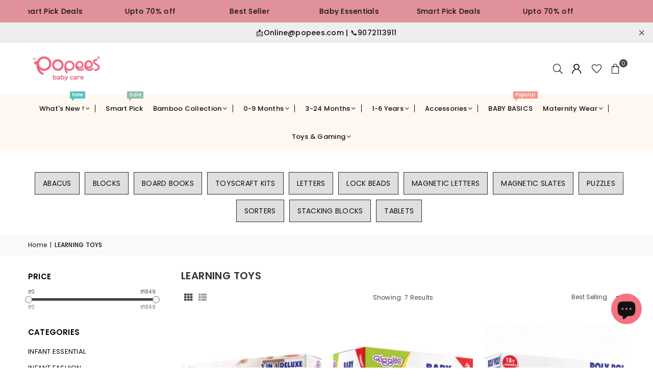

--- FILE ---
content_type: text/html; charset=utf-8
request_url: https://www.popees.com/collections/learning-toys
body_size: 47788
content:
<!doctype html>
<html class="no-js" lang="en" >
  <head>
    <meta name="p:domain_verify" content="2ba09392137b2b29da54b1fc4b48e073"/><meta charset="utf-8"><meta http-equiv="X-UA-Compatible" content="IE=edge,chrome=1"><meta name="viewport" content="width=device-width, initial-scale=1.0"><meta name="theme-color" content="#000"><meta name="format-detection" content="telephone=no"><link rel="canonical" href="https://www.popees.com/collections/learning-toys"><link rel="preconnect" href="https://cdn.shopify.com" crossorigin><link rel="dns-prefetch" href="https://www.popees.com" crossorigin><link rel="dns-prefetch" href="https://popeesbabycare.myshopify.com" crossorigin><link rel="preconnect" href="https://fonts.shopifycdn.com" crossorigin><link rel="shortcut icon" href="//www.popees.com/cdn/shop/files/Picture1-removebg-preview_32x32.png?v=1716209921" type="image/png"><title>LEARNING TOYS &ndash; Popees Baby Care</title><!-- /snippets/social-meta-tags.liquid --> <meta name="keywords" content="Popees Baby Care, www.popees.com" /><meta name="author" content="AdornThemes"><meta property="og:site_name" content="Popees Baby Care"><meta property="og:url" content="https://www.popees.com/collections/learning-toys"><meta property="og:title" content="LEARNING TOYS"><meta property="og:type" content="website"><meta property="og:description" content="Popees Baby Care, the largest online baby shop for premium baby products and accessories. Explore a wide range of essentials for newborns, infants, and toddlers with trusted quality. Enjoy Free Shipping, Cash on Delivery, Best Prices, and safe, gentle products for everyday care and comfort, trusted by parents always."><meta property="og:image" content="http://www.popees.com/cdn/shop/files/POPEES_LOGO_1200X628_WHITE_LOGO.jpg?v=1765521445"><meta property="og:image:secure_url" content="https://www.popees.com/cdn/shop/files/POPEES_LOGO_1200X628_WHITE_LOGO.jpg?v=1765521445"><meta property="og:image:width" content="1200"><meta property="og:image:height" content="628"><meta name="twitter:site" content="@https://x.com/popeesbabycare"><meta name="twitter:card" content="summary_large_image"><meta name="twitter:title" content="LEARNING TOYS"><meta name="twitter:description" content="Popees Baby Care, the largest online baby shop for premium baby products and accessories. Explore a wide range of essentials for newborns, infants, and toddlers with trusted quality. Enjoy Free Shipping, Cash on Delivery, Best Prices, and safe, gentle products for everyday care and comfort, trusted by parents always.">

  <meta name="google-site-verification" content="AhJaiYXHqDS5HhtwRO1jFIpE_VjdX1tD2G3VN_kmWHo" />
  <meta name="google-site-verification" content="bUKTyIwKObBYuu6T01pVsFt_w3cmZRLLUHSbR3ICJro" /><link rel="preload" as="font" href="//www.popees.com/cdn/fonts/poppins/poppins_n4.0ba78fa5af9b0e1a374041b3ceaadf0a43b41362.woff2" type="font/woff2" crossorigin><link rel="preload" as="font" href="//www.popees.com/cdn/fonts/poppins/poppins_n7.56758dcf284489feb014a026f3727f2f20a54626.woff2" type="font/woff2" crossorigin><link rel="preload" as="font" href="//www.popees.com/cdn/fonts/lato/lato_n4.c3b93d431f0091c8be23185e15c9d1fee1e971c5.woff2" type="font/woff2" crossorigin><link rel="preload" as="font" href="//www.popees.com/cdn/fonts/lato/lato_n7.900f219bc7337bc57a7a2151983f0a4a4d9d5dcf.woff2" type="font/woff2" crossorigin><link rel="preload" as="font" href="//www.popees.com/cdn/shop/t/18/assets/adorn-icons.woff2?v=51276908559411956971763632619" type="font/woff2" crossorigin><style type="text/css">:root{--ft1:Poppins,sans-serif;--ft2:Poppins,sans-serif;--ft3:Lato,sans-serif;--site_gutter:15px;--grid_gutter:30px;--grid_gutter_sm:15px; --input_height:38px;--input_height_sm:32px;--error:#d20000}*,::after,::before{box-sizing:border-box}article,aside,details,figcaption,figure,footer,header,hgroup,main,menu,nav,section,summary{display:block}body,button,input,select,textarea{font-family:-apple-system,BlinkMacSystemFont,"Segoe UI","Roboto","Oxygen","Ubuntu","Cantarell","Helvetica Neue",sans-serif;-webkit-font-smoothing:antialiased;-webkit-text-size-adjust:100%}a{background-color:transparent}a,a:after,a:before{transition:all .3s ease-in-out}b,strong{font-weight:700;}em{font-style:italic}small{font-size:80%}sub,sup{font-size:75%;line-height:0;position:relative;vertical-align:baseline}sup{top:-.5em}sub{bottom:-.25em}img{max-width:100%;border:0}button,input,optgroup,select,textarea{color:inherit;font:inherit;margin:0;outline:0}button[disabled],input[disabled]{cursor:default}[type=button]::-moz-focus-inner,[type=reset]::-moz-focus-inner,[type=submit]::-moz-focus-inner,button::-moz-focus-inner{border-style:none;padding:0}[type=button]:-moz-focusring,[type=reset]:-moz-focusring,[type=submit]:-moz-focusring,button:-moz-focusring{outline:1px dotted ButtonText}input[type=email],input[type=number],input[type=password],input[type=search]{-webkit-appearance:none;-moz-appearance:none}table{width:100%;border-collapse:collapse;border-spacing:0}td,th{padding:0}textarea{overflow:auto;-webkit-appearance:none;-moz-appearance:none}[tabindex='-1']:focus{outline:0}a,img{outline:0!important;border:0}[role=button],a,button,input,label,select,textarea{touch-action:manipulation}.fl,.flex{display:flex}.fl1,.flex-item{flex:1}.clearfix::after{content:'';display:table;clear:both}.clear{clear:both}.icon__fallback-text,.v-hidden{position:absolute!important;overflow:hidden;clip:rect(0 0 0 0);height:1px;width:1px;margin:-1px;padding:0;border:0}.visibility-hidden{visibility:hidden}.js-focus-hidden:focus{outline:0}.no-js:not(html),.no-js .js{display:none}.no-js .no-js:not(html){display:block}.skip-link:focus{clip:auto;width:auto;height:auto;margin:0;color:#111;background-color:#fff;padding:10px;opacity:1;z-index:10000;transition:none}blockquote{background:#f8f8f8;font-weight:600;font-size:15px;font-style:normal;text-align:center;padding:0 30px;margin:0}.rte blockquote{padding:25px;margin-bottom:20px}blockquote p+cite{margin-top:7.5px}blockquote cite{display:block;font-size:13px;font-style:inherit}code,pre{font-family:Consolas,monospace;font-size:1em}pre{overflow:auto}.rte:last-child{margin-bottom:0}.rte .h1,.rte .h2,.rte .h3,.rte .h4,.rte .h5,.rte .h6,.rte h1,.rte h2,.rte h3,.rte h4,.rte h5,.rte h6{margin-top:15px;margin-bottom:7.5px}.rte .h1:first-child,.rte .h2:first-child,.rte .h3:first-child,.rte .h4:first-child,.rte .h5:first-child,.rte .h6:first-child,.rte h1:first-child,.rte h2:first-child,.rte h3:first-child,.rte h4:first-child,.rte h5:first-child,.rte h6:first-child{margin-top:0}.rte li{margin-bottom:4px;list-style:inherit}.rte li:last-child{margin-bottom:0}.rte-setting{margin-bottom:11.11111px}.rte-setting:last-child{margin-bottom:0}p:last-child{margin-bottom:0}li{list-style:none}.fine-print{font-size:1.07692em;font-style:italic;margin:20px 0}.txt--minor{font-size:80%}.txt--emphasis{font-style:italic}.icon{display:inline-block;width:20px;height:20px;vertical-align:middle;fill:currentColor}.no-svg .icon{display:none}svg.icon:not(.icon--full-color) circle,svg.icon:not(.icon--full-color) ellipse,svg.icon:not(.icon--full-color) g,svg.icon:not(.icon--full-color) line,svg.icon:not(.icon--full-color) path,svg.icon:not(.icon--full-color) polygon,svg.icon:not(.icon--full-color) polyline,svg.icon:not(.icon--full-color) rect,symbol.icon:not(.icon--full-color) circle,symbol.icon:not(.icon--full-color) ellipse,symbol.icon:not(.icon--full-color) g,symbol.icon:not(.icon--full-color) line,symbol.icon:not(.icon--full-color) path,symbol.icon:not(.icon--full-color) polygon,symbol.icon:not(.icon--full-color) polyline,symbol.icon:not(.icon--full-color) rect{fill:inherit;stroke:inherit}.no-svg .icon__fallback-text{position:static!important;overflow:inherit;clip:none;height:auto;width:auto;margin:0}ol,ul{margin:0;padding:0}ol{list-style:decimal}.list--inline{padding:0;margin:0}.list--inline li{display:inline-block;margin-bottom:0;vertical-align:middle}.rte img{height:auto}.rte table{table-layout:fixed}.rte ol,.rte ul{margin:20px 0 30px 30px}.rte ol.list--inline,.rte ul.list--inline{margin-left:0}.rte ul{list-style:disc outside}.rte ul ul{list-style:circle outside}.rte ul ul ul{list-style:square outside}.rte a:not(.btn){padding-bottom:1px}.tc .rte ol,.tc .rte ul,.tc.rte ol,.tc.rte ul{margin-left:0;list-style-position:inside}.rte__table-wrapper{max-width:100%;overflow:auto;-webkit-overflow-scrolling:touch}svg:not(:root){overflow:hidden}.video-wrapper{position:relative;overflow:hidden;max-width:100%;padding-bottom:56.25%;height:0;height:auto}.video-wrapper iframe{position:absolute;top:0;left:0;width:100%;height:100%}form{margin:0}legend{border:0;padding:0}button,input[type=submit],label[for]{cursor:pointer}input[type=text]{-webkit-appearance:none;-moz-appearance:none}[type=checkbox]+label,[type=radio]+label{display:inline-block;margin-bottom:0}textarea{min-height:100px}input[type=checkbox],input[type=radio]{margin:0 5px 0 0;vertical-align:middle}select::-ms-expand{display:none}.label--hidden{position:absolute;height:0;width:0;margin-bottom:0;overflow:hidden;clip:rect(1px,1px,1px,1px)}.form-vertical input,.form-vertical select,.form-vertical textarea{display:block;width:100%}.form-vertical [type=checkbox],.form-vertical [type=radio]{display:inline-block;width:auto;margin-right:5px}.form-vertical .btn,.form-vertical [type=submit]{display:inline-block;width:auto}.grid--table{display:table;table-layout:fixed;width:100%}.grid--table>.gitem{float:none;display:table-cell;vertical-align:middle}.is-transitioning{display:block!important;visibility:visible!important}.mr0{margin:0 !important;}.pd0{ padding:0 !important;}.db{display:block}.dbi{display:inline-block}.dn, .hidden,.btn.loading .txt {display:none}.of_hidden {overflow:hidden}.pa {position:absolute}.pr {position:relative}.l0 {left: 0;}.t0 {top: 0;}.fw-300{font-weight:300}.fw-400{font-weight:400}.fw-500{font-weight:500}.fw-600{font-weight:600}b,strong,.fw-700{font-weight:700}em, .em{font-style:italic}.tt-u{text-transform:uppercase}.tt-l{text-transform:lowercase}.tt-c{text-transform:capitalize}.tt-n{text-transform:none}.list-bullet,.list-arrow,.list-square,.order-list{padding:0 0 15px 15px;}.list-bullet li {list-style:disc; padding:4px 0; }.list-bullet ul, .list-circle ul, .list-arrow ul, .order-list li {padding-left:15px;}.list-square li {list-style:square; padding:4px 0; } .list-arrow li {list-style:disclosure-closed; padding:4px 0; }.order-list li {list-style:decimal; padding:4px 0; }.tdn {text-decoration:none!important}.tdu {text-decoration:underline}.imgFt{position:absolute;top:0;left:0;width:100%;height:100%;object-fit:cover; object-position:center; }.imgFl { display:block; width:100%; height:auto; }.imgWrapper { display:block; margin:auto; }.autoHt { height:auto; }.bgImg { background-size:cover; background-repeat:no-repeat; background-position:center; }.grid-sizer{width:25%; position:absolute}.w_auto {width:auto!important}.h_auto{height:auto}.w_100{width:100%!important}.h_100{height:100%!important}.pd10 {padding:10px;}.grid{display:flex;flex-wrap:wrap;list-style:none;margin:0 -7.5px }.gitem{flex:0 0 auto;padding-left:7.5px;padding-right:7.5px;width:100%}.col-1,.rwcols-1 .gitem, .wd100{width:100%}.col-2,.rwcols-2 .gitem,.wd50{width:50%}.col-3,.rwcols-3 .gitem,.wd33{width:33.33333%}.col-4,.rwcols-4 .gitem,.wd25{width:25%}.col-5,.rwcols-5 .gitem,.wd20{width:20%}.col-6,.rwcols-6 .gitem,.wd16{width:16.66667%}.col-7,.rwcols-7 .gitem,.wd14{width:14.28571%}.col-8,.rwcols-8 .gitem,.wd12{width:12.5%}.col-9,.rwcols-9 .gitem,.wd11{width:11.11111%}.col-10,.rwcols-10 .gitem,.wd10{width:10%}.wd30{width:30%}.wd37{width:37.5%}.wd40{width:40%}.wd60{width:60%}.wd62{width:62.5%}.wd66{width:66.66667%}.wd70{width:70%}.wd75{width:75%}.wd80{width:80%}.wd83{width:83.33333%}.wd87{width:87.5%}.wd90{width:90%}.wd100{width:100%}.show{display:block!important}.hide{display:none!important}.grid-products{margin:0 -0.0px}.grid-products .gitem{padding-left:0.0px;padding-right:0.0px}.f-row{flex-direction:row}.f-col{flex-direction:column}.f-wrap{flex-wrap:wrap}.f-nowrap{flex-wrap:nowrap}.f-jcs{justify-content:flex-start}.f-jce{justify-content:flex-end}.f-jcc{justify-content:center}.f-jcsb{justify-content:space-between}.f-jcsa{justify-content:space-around}.f-jcse{justify-content:space-evenly}.f-ais{align-items:flex-start}.f-aie{align-items:flex-end}.f-aic{align-items:center}.f-aib{align-items:baseline}.f-aist{align-items:stretch}.f-acs{align-content:flex-start}.f-ace{align-content:flex-end}.f-acc{align-content:center}.f-acsb{align-content:space-between}.f-acsa{align-content:space-around}.f-acst{align-content:stretch}.f-asa{align-self:auto}.f-ass{align-self:flex-start}.f-ase{align-self:flex-end}.f-asc{align-self:center}.f-asb{align-self:baseline}.f-asst{align-self:stretch}.order0{order:0}.order1{order:1}.order2{order:2}.order3{order:3}.tl{text-align:left!important}.tc{text-align:center!important}.tr{text-align:right!important}.m_auto{margin-left:auto;margin-right:auto}.ml_auto{margin-left:auto}.mr_auto{margin-right:auto}.m0{margin:0!important}.mt0{margin-top:0!important}.ml0{margin-left:0!important}.mr0{margin-right:0!important}.mb0{margin-bottom:0!important}.ml5{margin-left:5px}.mt5{margin-top:5px}.mr5{margin-right:5px}.mb5{margin-bottom:5px}.ml10{margin-left:10px}.mt10{margin-top:10px}.mr10{margin-right:10px}.mb10{margin-bottom:10px}.ml15{margin-left:15px}.mt15{margin-top:15px}.mr15{margin-right:15px}.mb15{margin-bottom:15px}.ml20{margin-left:20px}.mt20{margin-top:20px!important}.mr20{margin-right:20px}.mb20{margin-bottom:20px}.ml25{margin-left:25px}.mt25{margin-top:25px}.mr25{margin-right:25px}.mb25{margin-bottom:25px}.ml30{margin-left:30px}.mt30{margin-top:30px}.mr30{margin-right:30px}.mb30{margin-bottom:30px}.mb35{margin-bottom:35px}.mb40{margin-bottom:40px}.mb45{margin-bottom:45px}.mb50{margin-bottom:50px}@media (min-width:768px){.col-md-1{width:100%}.col-md-2,.rwcols-md-2 .gitem,.wd50-md{width:50%}.col-md-3,.rwcols-md-3 .gitem,.wd33-md{width:33.33333%}.col-md-4,.rwcols-md-4 .gitem,.wd25-md{width:25%}.col-md-5,.rwcols-md-5 .gitem,.wd20-md{width:20%}.col-md-6,.rwcols-md-6 .gitem,.wd16-md{width:16.66667%}.col-md-7,.rwcols-md-7 .gitem,.wd14-md{width:14.28571%}.col-md-8,.rwcols-md-8 .gitem,.wd12-md{width:12.5%}.col-md-9,.rwcols-md-9 .gitem,.wd11-md{width:11.11111%}.col-md-10,.rwcols-md-10 .gitem,.wd10-md{width:10%}.wd30-md{width:30%}.wd37-md{width:37.5%}.wd40-md{width:40%}.wd60-md{width:60%}.wd62-md{width:62.5%}.wd66-md{width:66.66667%}.wd70-md{width:70%}.wd75-md{width:75%}.wd80-md{width:80%}.wd83-md{width:83.33333%}.wd87-md{width:87.5%}.wd90-md{width:90%}.tl-md{text-align:left!important}.tc-md{text-align:center!important}.tr-md{text-align:right!important}.f-row-md{flex-direction:row}.f-col-md{flex-direction:column}.f-wrap-md{flex-wrap:wrap}.f-nowrap-md{flex-wrap:nowrap}.f-jcs-md{justify-content:flex-start}.f-jce-md{justify-content:flex-end}.f-jcc-md{justify-content:center}.f-jcsb-md{justify-content:space-between}.f-jcsa-md{justify-content:space-around}.f-jcse-md{justify-content:space-evenly}.f-ais-md{align-items:flex-start}.f-aie-md{align-items:flex-end}.f-aic-md{align-items:center}.f-aib-md{align-items:baseline}.f-aist-md{align-items:stretch}.f-acs-md{align-content:flex-start}.f-ace-md{align-content:flex-end}.f-acc-md{align-content:center}.f-acsb-md{align-content:space-between}.f-acsa-md{align-content:space-around}.f-acst-md{align-content:stretch}.f-asa-md{align-self:auto}.f-ass-md{align-self:flex-start}.f-ase-md{align-self:flex-end}.f-asc-md{align-self:center}.f-asb-md{align-self:baseline}.f-asst-md{align-self:stretch}.mb0-md{margin-bottom:0}.mb5-md{margin-bottom:5px}.mb10-md{margin-bottom:10px}.mb15-md{margin-bottom:15px}.mb20-md{margin-bottom:20px}.mb25-md{margin-bottom:25px}.mb30-md{margin-bottom:30px}.mb35-md{margin-bottom:35px}.mb40-md{margin-bottom:40px}.mb45-md{margin-bottom:45px}.mb50-md{margin-bottom:50px}}@media (min-width:1025px){.grid{margin:0 -15px }.gitem{padding-left:15px;padding-right:15px }.col-lg-1{width:100%}.col-lg-2,.rwcols-lg-2 .gitem,.wd50-lg{width:50%}.col-lg-3,.rwcols-lg-3 .gitem,.wd33-lg{width:33.33333%}.col-lg-4,.rwcols-lg-4 .gitem,.wd25-lg{width:25%}.col-lg-5,.rwcols-lg-5 .gitem,.wd20-lg{width:20%}.col-lg-6,.rwcols-lg-6 .gitem,.wd16-lg{width:16.66667%}.col-lg-7,.rwcols-lg-7 .gitem,.wd14-lg{width:14.28571%}.col-lg-8,.rwcols-lg-8 .gitem,.wd12-lg{width:12.5%}.col-lg-9,.rwcols-lg-9 .gitem,.wd11-lg{width:11.11111%}.col-lg-10,.rwcols-lg-10 .gitem,.wd10-lg{width:10%}.wd30-lg{width:30%}.wd37-lg{width:37.5%}.wd40-lg{width:40%}.wd60-lg{width:60%}.wd62-lg{width:62.5%}.wd66-lg{width:66.66667%}.wd70-lg{width:70%}.wd75-lg{width:75%}.wd80-lg{width:80%}.wd83-lg{width:83.33333%}.wd87-lg{width:87.5%}.wd90-lg{width:90%}.show-lg{display:block!important}.hide-lg{display:none!important}.f-row-lg{flex-direction:row}.f-col-lg{flex-direction:column}.f-wrap-lg{flex-wrap:wrap}.f-nowrap-lg{flex-wrap:nowrap}.tl-lg {text-align:left!important}.tc-lg {text-align:center!important}.tr-lg {text-align:right!important}.grid-products{margin:0 -10.0px}.grid-products .gitem{padding-left:10.0px;padding-right:10.0px}}@media (min-width:1280px){.col-xl-1{width:100%}.col-xl-2,.rwcols-xl-2 .gitem,.wd50-xl{width:50%}.col-xl-3,.rwcols-xl-3 .gitem,.wd33-xl{width:33.33333%}.col-xl-4,.rwcols-xl-4 .gitem,.wd25-xl{width:25%}.col-xl-5,.rwcols-xl-5 .gitem,.wd20-xl{width:20%}.col-xl-6,.rwcols-xl-6 .gitem,.wd16-xl{width:16.66667%}.col-xl-7,.rwcols-xl-7 .gitem,.wd14-xl{width:14.28571%}.col-xl-8,.rwcols-xl-8 .gitem,.wd12-xl{width:12.5%}.col-xl-9,.rwcols-xl-9 .gitem,.wd11-xl{width:11.11111%}.col-xl-10,.rwcols-xl-10 .gitem,.wd10-xl{width:10%}.wd30-xl{width:30%}.wd37-xl{width:37.5%}.wd40-xl{width:40%}.wd60-xl{width:60%}.wd62-xl{width:62.5%}.wd66-xl{width:66.66667%}.wd70-xl{width:70%}.wd75-xl{width:75%}.wd80-xl{width:80%}.wd83-xl{width:83.33333%}.wd87-xl{width:87.5%}.wd90-xl{width:90%}.show-xl{display:block!important}.hide-xl{display:none!important}.f-wrap-xl{flex-wrap:wrap}.f-col-xl{flex-direction:column}.tl-xl {text-align:left!important}.tc-xl {text-align:center!important}.tr-xl {text-align:right!important}}@media only screen and (min-width:768px) and (max-width:1024px){.show-md{display:block!important}.hide-md{display:none!important}}@media only screen and (max-width:767px){.show-sm{display:block!important}.hide-sm{display:none!important}}@font-face{font-family:Adorn-Icons;src:url("//www.popees.com/cdn/shop/t/18/assets/adorn-icons.woff2?v=51276908559411956971763632619") format('woff2'),url("//www.popees.com/cdn/shop/t/18/assets/adorn-icons.woff?v=74340402737950993131763632619") format('woff');font-weight:400;font-style:normal;font-display:swap}.at{font:normal normal normal 15px/1 Adorn-Icons;speak:none;text-transform:none;display:inline-block;vertical-align:middle;text-rendering:auto;-webkit-font-smoothing:antialiased;-moz-osx-font-smoothing:grayscale}@font-face {font-family: Poppins;font-weight: 300;font-style: normal;font-display: swap;src: url("//www.popees.com/cdn/fonts/poppins/poppins_n3.05f58335c3209cce17da4f1f1ab324ebe2982441.woff2") format("woff2"), url("//www.popees.com/cdn/fonts/poppins/poppins_n3.6971368e1f131d2c8ff8e3a44a36b577fdda3ff5.woff") format("woff");}@font-face {font-family: Poppins;font-weight: 400;font-style: normal;font-display: swap;src: url("//www.popees.com/cdn/fonts/poppins/poppins_n4.0ba78fa5af9b0e1a374041b3ceaadf0a43b41362.woff2") format("woff2"), url("//www.popees.com/cdn/fonts/poppins/poppins_n4.214741a72ff2596839fc9760ee7a770386cf16ca.woff") format("woff");}@font-face {font-family: Poppins;font-weight: 500;font-style: normal;font-display: swap;src: url("//www.popees.com/cdn/fonts/poppins/poppins_n5.ad5b4b72b59a00358afc706450c864c3c8323842.woff2") format("woff2"), url("//www.popees.com/cdn/fonts/poppins/poppins_n5.33757fdf985af2d24b32fcd84c9a09224d4b2c39.woff") format("woff");}@font-face {font-family: Poppins;font-weight: 600;font-style: normal;font-display: swap;src: url("//www.popees.com/cdn/fonts/poppins/poppins_n6.aa29d4918bc243723d56b59572e18228ed0786f6.woff2") format("woff2"), url("//www.popees.com/cdn/fonts/poppins/poppins_n6.5f815d845fe073750885d5b7e619ee00e8111208.woff") format("woff");}@font-face {font-family: Poppins;font-weight: 700;font-style: normal;font-display: swap;src: url("//www.popees.com/cdn/fonts/poppins/poppins_n7.56758dcf284489feb014a026f3727f2f20a54626.woff2") format("woff2"), url("//www.popees.com/cdn/fonts/poppins/poppins_n7.f34f55d9b3d3205d2cd6f64955ff4b36f0cfd8da.woff") format("woff");}@font-face {font-family: Lato;font-weight: 300;font-style: normal;font-display: swap;src: url("//www.popees.com/cdn/fonts/lato/lato_n3.a7080ececf6191f1dd5b0cb021691ca9b855c876.woff2") format("woff2"), url("//www.popees.com/cdn/fonts/lato/lato_n3.61e34b2ff7341f66543eb08e8c47eef9e1cde558.woff") format("woff");}@font-face {font-family: Lato;font-weight: 400;font-style: normal;font-display: swap;src: url("//www.popees.com/cdn/fonts/lato/lato_n4.c3b93d431f0091c8be23185e15c9d1fee1e971c5.woff2") format("woff2"), url("//www.popees.com/cdn/fonts/lato/lato_n4.d5c00c781efb195594fd2fd4ad04f7882949e327.woff") format("woff");}@font-face {font-family: Lato;font-weight: 500;font-style: normal;font-display: swap;src: url("//www.popees.com/cdn/fonts/lato/lato_n5.b2fec044fbe05725e71d90882e5f3b21dae2efbd.woff2") format("woff2"), url("//www.popees.com/cdn/fonts/lato/lato_n5.f25a9a5c73ff9372e69074488f99e8ac702b5447.woff") format("woff");}@font-face {font-family: Lato;font-weight: 600;font-style: normal;font-display: swap;src: url("//www.popees.com/cdn/fonts/lato/lato_n6.38d0e3b23b74a60f769c51d1df73fac96c580d59.woff2") format("woff2"), url("//www.popees.com/cdn/fonts/lato/lato_n6.3365366161bdcc36a3f97cfbb23954d8c4bf4079.woff") format("woff");}@font-face {font-family: Lato;font-weight: 700;font-style: normal;font-display: swap;src: url("//www.popees.com/cdn/fonts/lato/lato_n7.900f219bc7337bc57a7a2151983f0a4a4d9d5dcf.woff2") format("woff2"), url("//www.popees.com/cdn/fonts/lato/lato_n7.a55c60751adcc35be7c4f8a0313f9698598612ee.woff") format("woff");}.page-width { margin:0 auto; padding-left:10px; padding-right:10px; max-width:1200px; }.fullwidth { max-width:100%; padding-left:10px; padding-right:10px; }.template-product .fullwidth.npd .product-single__meta{ padding: 0 20px;}@media only screen and (min-width:766px) { .page-width { padding-left:15px; padding-right:15px; }.fullwidth { padding-left:15px; padding-right:15px; }.template-product .fullwidth.npd:not(.style6) .product-single__meta{ padding-right:30px}}@media only screen and (min-width:1280px){.fullwidth { padding-left:55px; padding-right:55px; }.template-product .fullwidth.npd:not(.style6) .product-single__meta{ padding-right:55px;}}.fullwidth.npd { padding-left:0; padding-right:0; }.fs10 { font-size:10px;}.fs12 { font-size:12px;}.fs14 { font-size:14px;}.fs16 { font-size:16px;}.fs18 { font-size:18px;}.fs20 { font-size:20px;}.fs22 { font-size:22px;}.fs24 { font-size:24px;}.fs26 { font-size:26px;}.fs28 { font-size:28px;}.fs30 { font-size:30px;}</style><link rel="stylesheet" href="//www.popees.com/cdn/shop/t/18/assets/theme.css?v=31715386151613420961763633850" type="text/css" media="all">    <script src="//www.popees.com/cdn/shop/t/18/assets/lazysizes.js?v=9525017869278013171763632619" async></script>  <script src="//www.popees.com/cdn/shop/t/18/assets/jquery.min.js?v=115860211936397945481763632619"defer="defer"></script><script>var theme = {strings:{addToCart:"Add to cart",preOrder:"Pre-Order",soldOut:"Sold out",unavailable:"Unavailable",showMore:"Show More",showLess:"Show Less"},mlcurrency:false,moneyFormat:"Rs. {{amount}}",shopCurrency:"INR",autoCurrencies:true,money_currency_format:"Rs. {{amount}}",money_format:"Rs. {{amount}}",ajax_cart:true,fixedHeader:true,animation:false,animationMobile:true,searchresult:"See all results for \u0026quot;{{ terms }}\u0026quot;",wlAvailable:"Available in Wishlist",rtl:false,};document.documentElement.className = document.documentElement.className.replace('no-js', 'js');        var alpha = "Abcdefghijklmnopqrstuvwxyz".split(""), thm = alpha[0]+alpha[21]+alpha[14]+alpha[13]+alpha[4], shpeml = 'online@popees.com', dmn = window.location.hostname;        window.lazySizesConfig = window.lazySizesConfig || {};window.lazySizesConfig.loadMode = 1;      window.lazySizesConfig.loadHidden = false;        window.shopUrl = 'https://www.popees.com';      window.routes = {        cart_add_url: '/cart/add',        cart_change_url: '/cart/change',        cart_update_url: '/cart/update',        cart_url: '/cart',        predictive_search_url: '/search/suggest'      };      window.cartStrings = {        error: `There was an error while updating your cart. Please try again.`,        quantityError: `You can only add [quantity] of this item.`      };</script><script src="//www.popees.com/cdn/shop/t/18/assets/vendor.js?v=76554511100504964491763632619" defer="defer"></script>
   <script>window.performance && window.performance.mark && window.performance.mark('shopify.content_for_header.start');</script><meta name="google-site-verification" content="9IgUjwHAvCz8t-ZzfV39m49mr0lMAy4KkDYLENFrNvU">
<meta id="shopify-digital-wallet" name="shopify-digital-wallet" content="/59511046222/digital_wallets/dialog">
<link rel="alternate" type="application/atom+xml" title="Feed" href="/collections/learning-toys.atom" />
<link rel="alternate" type="application/json+oembed" href="https://www.popees.com/collections/learning-toys.oembed">
<script async="async" data-src="/checkouts/internal/preloads.js?locale=en-IN"></script>
<script id="shopify-features" type="application/json">{"accessToken":"16f699f56b5d77eac2230964692ab492","betas":["rich-media-storefront-analytics"],"domain":"www.popees.com","predictiveSearch":true,"shopId":59511046222,"locale":"en"}</script>
<script>var Shopify = Shopify || {};
Shopify.shop = "popeesbabycare.myshopify.com";
Shopify.locale = "en";
Shopify.currency = {"active":"INR","rate":"1.0"};
Shopify.country = "IN";
Shopify.theme = {"name":"Withoutgokwik","id":144511598670,"schema_name":"Avone","schema_version":"5.2","theme_store_id":null,"role":"main"};
Shopify.theme.handle = "null";
Shopify.theme.style = {"id":null,"handle":null};
Shopify.cdnHost = "www.popees.com/cdn";
Shopify.routes = Shopify.routes || {};
Shopify.routes.root = "/";</script>
<script type="module">!function(o){(o.Shopify=o.Shopify||{}).modules=!0}(window);</script>
<script>!function(o){function n(){var o=[];function n(){o.push(Array.prototype.slice.apply(arguments))}return n.q=o,n}var t=o.Shopify=o.Shopify||{};t.loadFeatures=n(),t.autoloadFeatures=n()}(window);</script>
<script id="shop-js-analytics" type="application/json">{"pageType":"collection"}</script>
<script defer="defer" async type="module" data-src="//www.popees.com/cdn/shopifycloud/shop-js/modules/v2/client.init-shop-cart-sync_BdyHc3Nr.en.esm.js"></script>
<script defer="defer" async type="module" data-src="//www.popees.com/cdn/shopifycloud/shop-js/modules/v2/chunk.common_Daul8nwZ.esm.js"></script>
<script type="module">
  await import("//www.popees.com/cdn/shopifycloud/shop-js/modules/v2/client.init-shop-cart-sync_BdyHc3Nr.en.esm.js");
await import("//www.popees.com/cdn/shopifycloud/shop-js/modules/v2/chunk.common_Daul8nwZ.esm.js");

  window.Shopify.SignInWithShop?.initShopCartSync?.({"fedCMEnabled":true,"windoidEnabled":true});

</script>
<script>(function() {
  var isLoaded = false;
  function asyncLoad() {
    if (isLoaded) return;
    isLoaded = true;
    var urls = ["https:\/\/tracker.wigzopush.com\/shopify.js?orgtoken=t9rrJx92Tva0IRz6nu8lXA\u0026shop=popeesbabycare.myshopify.com"];
    for (var i = 0; i < urls.length; i++) {
      var s = document.createElement('script');
      s.type = 'text/javascript';
      s.async = true;
      s.src = urls[i];
      var x = document.getElementsByTagName('script')[0];
      x.parentNode.insertBefore(s, x);
    }
  };
  document.addEventListener('StartAsyncLoading',function(event){asyncLoad();});if(window.attachEvent) {
    window.attachEvent('onload', function(){});
  } else {
    window.addEventListener('load', function(){}, false);
  }
})();</script>
<script id="__st">var __st={"a":59511046222,"offset":19800,"reqid":"3c47ee1c-67c7-4b98-92ab-926d22632983-1768994739","pageurl":"www.popees.com\/collections\/learning-toys","u":"f0b8b3efe685","p":"collection","rtyp":"collection","rid":280276467790};</script>
<script>window.ShopifyPaypalV4VisibilityTracking = true;</script>
<script id="captcha-bootstrap">!function(){'use strict';const t='contact',e='account',n='new_comment',o=[[t,t],['blogs',n],['comments',n],[t,'customer']],c=[[e,'customer_login'],[e,'guest_login'],[e,'recover_customer_password'],[e,'create_customer']],r=t=>t.map((([t,e])=>`form[action*='/${t}']:not([data-nocaptcha='true']) input[name='form_type'][value='${e}']`)).join(','),a=t=>()=>t?[...document.querySelectorAll(t)].map((t=>t.form)):[];function s(){const t=[...o],e=r(t);return a(e)}const i='password',u='form_key',d=['recaptcha-v3-token','g-recaptcha-response','h-captcha-response',i],f=()=>{try{return window.sessionStorage}catch{return}},m='__shopify_v',_=t=>t.elements[u];function p(t,e,n=!1){try{const o=window.sessionStorage,c=JSON.parse(o.getItem(e)),{data:r}=function(t){const{data:e,action:n}=t;return t[m]||n?{data:e,action:n}:{data:t,action:n}}(c);for(const[e,n]of Object.entries(r))t.elements[e]&&(t.elements[e].value=n);n&&o.removeItem(e)}catch(o){console.error('form repopulation failed',{error:o})}}const l='form_type',E='cptcha';function T(t){t.dataset[E]=!0}const w=window,h=w.document,L='Shopify',v='ce_forms',y='captcha';let A=!1;((t,e)=>{const n=(g='f06e6c50-85a8-45c8-87d0-21a2b65856fe',I='https://cdn.shopify.com/shopifycloud/storefront-forms-hcaptcha/ce_storefront_forms_captcha_hcaptcha.v1.5.2.iife.js',D={infoText:'Protected by hCaptcha',privacyText:'Privacy',termsText:'Terms'},(t,e,n)=>{const o=w[L][v],c=o.bindForm;if(c)return c(t,g,e,D).then(n);var r;o.q.push([[t,g,e,D],n]),r=I,A||(h.body.append(Object.assign(h.createElement('script'),{id:'captcha-provider',async:!0,src:r})),A=!0)});var g,I,D;w[L]=w[L]||{},w[L][v]=w[L][v]||{},w[L][v].q=[],w[L][y]=w[L][y]||{},w[L][y].protect=function(t,e){n(t,void 0,e),T(t)},Object.freeze(w[L][y]),function(t,e,n,w,h,L){const[v,y,A,g]=function(t,e,n){const i=e?o:[],u=t?c:[],d=[...i,...u],f=r(d),m=r(i),_=r(d.filter((([t,e])=>n.includes(e))));return[a(f),a(m),a(_),s()]}(w,h,L),I=t=>{const e=t.target;return e instanceof HTMLFormElement?e:e&&e.form},D=t=>v().includes(t);t.addEventListener('submit',(t=>{const e=I(t);if(!e)return;const n=D(e)&&!e.dataset.hcaptchaBound&&!e.dataset.recaptchaBound,o=_(e),c=g().includes(e)&&(!o||!o.value);(n||c)&&t.preventDefault(),c&&!n&&(function(t){try{if(!f())return;!function(t){const e=f();if(!e)return;const n=_(t);if(!n)return;const o=n.value;o&&e.removeItem(o)}(t);const e=Array.from(Array(32),(()=>Math.random().toString(36)[2])).join('');!function(t,e){_(t)||t.append(Object.assign(document.createElement('input'),{type:'hidden',name:u})),t.elements[u].value=e}(t,e),function(t,e){const n=f();if(!n)return;const o=[...t.querySelectorAll(`input[type='${i}']`)].map((({name:t})=>t)),c=[...d,...o],r={};for(const[a,s]of new FormData(t).entries())c.includes(a)||(r[a]=s);n.setItem(e,JSON.stringify({[m]:1,action:t.action,data:r}))}(t,e)}catch(e){console.error('failed to persist form',e)}}(e),e.submit())}));const S=(t,e)=>{t&&!t.dataset[E]&&(n(t,e.some((e=>e===t))),T(t))};for(const o of['focusin','change'])t.addEventListener(o,(t=>{const e=I(t);D(e)&&S(e,y())}));const B=e.get('form_key'),M=e.get(l),P=B&&M;t.addEventListener('DOMContentLoaded',(()=>{const t=y();if(P)for(const e of t)e.elements[l].value===M&&p(e,B);[...new Set([...A(),...v().filter((t=>'true'===t.dataset.shopifyCaptcha))])].forEach((e=>S(e,t)))}))}(h,new URLSearchParams(w.location.search),n,t,e,['guest_login'])})(!1,!0)}();</script>
<script integrity="sha256-4kQ18oKyAcykRKYeNunJcIwy7WH5gtpwJnB7kiuLZ1E=" data-source-attribution="shopify.loadfeatures" defer="defer" data-src="//www.popees.com/cdn/shopifycloud/storefront/assets/storefront/load_feature-a0a9edcb.js" crossorigin="anonymous"></script>
<script data-source-attribution="shopify.dynamic_checkout.dynamic.init">var Shopify=Shopify||{};Shopify.PaymentButton=Shopify.PaymentButton||{isStorefrontPortableWallets:!0,init:function(){window.Shopify.PaymentButton.init=function(){};var t=document.createElement("script");t.data-src="https://www.popees.com/cdn/shopifycloud/portable-wallets/latest/portable-wallets.en.js",t.type="module",document.head.appendChild(t)}};
</script>
<script data-source-attribution="shopify.dynamic_checkout.buyer_consent">
  function portableWalletsHideBuyerConsent(e){var t=document.getElementById("shopify-buyer-consent"),n=document.getElementById("shopify-subscription-policy-button");t&&n&&(t.classList.add("hidden"),t.setAttribute("aria-hidden","true"),n.removeEventListener("click",e))}function portableWalletsShowBuyerConsent(e){var t=document.getElementById("shopify-buyer-consent"),n=document.getElementById("shopify-subscription-policy-button");t&&n&&(t.classList.remove("hidden"),t.removeAttribute("aria-hidden"),n.addEventListener("click",e))}window.Shopify?.PaymentButton&&(window.Shopify.PaymentButton.hideBuyerConsent=portableWalletsHideBuyerConsent,window.Shopify.PaymentButton.showBuyerConsent=portableWalletsShowBuyerConsent);
</script>
<script data-source-attribution="shopify.dynamic_checkout.cart.bootstrap">document.addEventListener("DOMContentLoaded",(function(){function t(){return document.querySelector("shopify-accelerated-checkout-cart, shopify-accelerated-checkout")}if(t())Shopify.PaymentButton.init();else{new MutationObserver((function(e,n){t()&&(Shopify.PaymentButton.init(),n.disconnect())})).observe(document.body,{childList:!0,subtree:!0})}}));
</script>

<script>window.performance && window.performance.mark && window.performance.mark('shopify.content_for_header.end');</script><script type="text/javascript">
    (function(c,l,a,r,i,t,y){
        c[a]=c[a]||function(){(c[a].q=c[a].q||[]).push(arguments)};
        t=l.createElement(r);t.async=1;t.src="https://www.clarity.ms/tag/"+i;
        y=l.getElementsByTagName(r)[0];y.parentNode.insertBefore(t,y);
    })(window, document, "clarity", "script", "n4lpis3i1k");
</script>
<!-- BEGIN app block: shopify://apps/rt-google-fonts-custom-fonts/blocks/app-embed/2caf2c68-0038-455e-b0b9-066a7c2ad923 --><link rel="preload" as="font" href="https://cdn.shopify.com/s/files/1/0595/1104/6222/files/HelveticaNeueMedium_96565083-2e1d-4de8-8d97-d551dd702df3.otf?v=1760102792" type="font/otf" crossorigin><style id="rafp-stylesheet">@font-face{
            font-family:"Font-1760102517819";
            src:url("https:\/\/cdn.shopify.com\/s\/files\/1\/0595\/1104\/6222\/files\/HelveticaNeueMedium_96565083-2e1d-4de8-8d97-d551dd702df3.otf?v=1760102792");
            font-display:swap;
          }h1,h2,h3,h4,h5,h6,.ft2,.font2 {font-family:"Font-1760102517819";}@media screen and (max-width: 749px) {h1,h2,h3,h4,h5,h6,.ft2,.font2 {}}
    </style>
<!-- END app block --><!-- BEGIN app block: shopify://apps/pumper-bundles/blocks/app-embed/0856870d-2aca-4b1e-a662-cf1797f61270 --><meta name="format-detection" content="telephone=no">



<!-- END app block --><!-- BEGIN app block: shopify://apps/judge-me-reviews/blocks/judgeme_core/61ccd3b1-a9f2-4160-9fe9-4fec8413e5d8 --><!-- Start of Judge.me Core -->






<link rel="dns-prefetch" href="https://cdnwidget.judge.me">
<link rel="dns-prefetch" href="https://cdn.judge.me">
<link rel="dns-prefetch" href="https://cdn1.judge.me">
<link rel="dns-prefetch" href="https://api.judge.me">

<script data-cfasync='false' class='jdgm-settings-script'>window.jdgmSettings={"pagination":5,"disable_web_reviews":false,"badge_no_review_text":"No reviews","badge_n_reviews_text":"{{ n }} review/reviews","hide_badge_preview_if_no_reviews":true,"badge_hide_text":false,"enforce_center_preview_badge":false,"widget_title":"Customer Reviews","widget_open_form_text":"Write a review","widget_close_form_text":"Cancel review","widget_refresh_page_text":"Refresh page","widget_summary_text":"Based on {{ number_of_reviews }} review/reviews","widget_no_review_text":"Be the first to write a review","widget_name_field_text":"Display name","widget_verified_name_field_text":"Verified Name (public)","widget_name_placeholder_text":"Display name","widget_required_field_error_text":"This field is required.","widget_email_field_text":"Email address","widget_verified_email_field_text":"Verified Email (private, can not be edited)","widget_email_placeholder_text":"Your email address","widget_email_field_error_text":"Please enter a valid email address.","widget_rating_field_text":"Rating","widget_review_title_field_text":"Review Title","widget_review_title_placeholder_text":"Give your review a title","widget_review_body_field_text":"Review content","widget_review_body_placeholder_text":"Start writing here...","widget_pictures_field_text":"Picture/Video (optional)","widget_submit_review_text":"Submit Review","widget_submit_verified_review_text":"Submit Verified Review","widget_submit_success_msg_with_auto_publish":"Thank you! Please refresh the page in a few moments to see your review. You can remove or edit your review by logging into \u003ca href='https://judge.me/login' target='_blank' rel='nofollow noopener'\u003eJudge.me\u003c/a\u003e","widget_submit_success_msg_no_auto_publish":"Thank you! Your review will be published as soon as it is approved by the shop admin. You can remove or edit your review by logging into \u003ca href='https://judge.me/login' target='_blank' rel='nofollow noopener'\u003eJudge.me\u003c/a\u003e","widget_show_default_reviews_out_of_total_text":"Showing {{ n_reviews_shown }} out of {{ n_reviews }} reviews.","widget_show_all_link_text":"Show all","widget_show_less_link_text":"Show less","widget_author_said_text":"{{ reviewer_name }} said:","widget_days_text":"{{ n }} days ago","widget_weeks_text":"{{ n }} week/weeks ago","widget_months_text":"{{ n }} month/months ago","widget_years_text":"{{ n }} year/years ago","widget_yesterday_text":"Yesterday","widget_today_text":"Today","widget_replied_text":"\u003e\u003e {{ shop_name }} replied:","widget_read_more_text":"Read more","widget_reviewer_name_as_initial":"","widget_rating_filter_color":"#fbcd0a","widget_rating_filter_see_all_text":"See all reviews","widget_sorting_most_recent_text":"Most Recent","widget_sorting_highest_rating_text":"Highest Rating","widget_sorting_lowest_rating_text":"Lowest Rating","widget_sorting_with_pictures_text":"Only Pictures","widget_sorting_most_helpful_text":"Most Helpful","widget_open_question_form_text":"Ask a question","widget_reviews_subtab_text":"Reviews","widget_questions_subtab_text":"Questions","widget_question_label_text":"Question","widget_answer_label_text":"Answer","widget_question_placeholder_text":"Write your question here","widget_submit_question_text":"Submit Question","widget_question_submit_success_text":"Thank you for your question! We will notify you once it gets answered.","verified_badge_text":"Verified","verified_badge_bg_color":"","verified_badge_text_color":"","verified_badge_placement":"left-of-reviewer-name","widget_review_max_height":"","widget_hide_border":false,"widget_social_share":false,"widget_thumb":false,"widget_review_location_show":false,"widget_location_format":"","all_reviews_include_out_of_store_products":true,"all_reviews_out_of_store_text":"(out of store)","all_reviews_pagination":100,"all_reviews_product_name_prefix_text":"about","enable_review_pictures":true,"enable_question_anwser":false,"widget_theme":"default","review_date_format":"mm/dd/yyyy","default_sort_method":"most-recent","widget_product_reviews_subtab_text":"Product Reviews","widget_shop_reviews_subtab_text":"Shop Reviews","widget_other_products_reviews_text":"Reviews for other products","widget_store_reviews_subtab_text":"Store reviews","widget_no_store_reviews_text":"This store hasn't received any reviews yet","widget_web_restriction_product_reviews_text":"This product hasn't received any reviews yet","widget_no_items_text":"No items found","widget_show_more_text":"Show more","widget_write_a_store_review_text":"Write a Store Review","widget_other_languages_heading":"Reviews in Other Languages","widget_translate_review_text":"Translate review to {{ language }}","widget_translating_review_text":"Translating...","widget_show_original_translation_text":"Show original ({{ language }})","widget_translate_review_failed_text":"Review couldn't be translated.","widget_translate_review_retry_text":"Retry","widget_translate_review_try_again_later_text":"Try again later","show_product_url_for_grouped_product":false,"widget_sorting_pictures_first_text":"Pictures First","show_pictures_on_all_rev_page_mobile":false,"show_pictures_on_all_rev_page_desktop":false,"floating_tab_hide_mobile_install_preference":false,"floating_tab_button_name":"★ Reviews","floating_tab_title":"Let customers speak for us","floating_tab_button_color":"","floating_tab_button_background_color":"","floating_tab_url":"","floating_tab_url_enabled":false,"floating_tab_tab_style":"text","all_reviews_text_badge_text":"Customers rate us {{ shop.metafields.judgeme.all_reviews_rating | round: 1 }}/5 based on {{ shop.metafields.judgeme.all_reviews_count }} reviews.","all_reviews_text_badge_text_branded_style":"{{ shop.metafields.judgeme.all_reviews_rating | round: 1 }} out of 5 stars based on {{ shop.metafields.judgeme.all_reviews_count }} reviews","is_all_reviews_text_badge_a_link":false,"show_stars_for_all_reviews_text_badge":false,"all_reviews_text_badge_url":"","all_reviews_text_style":"branded","all_reviews_text_color_style":"judgeme_brand_color","all_reviews_text_color":"#108474","all_reviews_text_show_jm_brand":true,"featured_carousel_show_header":true,"featured_carousel_title":"Let customers speak for us","testimonials_carousel_title":"Customers are saying","videos_carousel_title":"Real customer stories","cards_carousel_title":"Customers are saying","featured_carousel_count_text":"from {{ n }} reviews","featured_carousel_add_link_to_all_reviews_page":false,"featured_carousel_url":"","featured_carousel_show_images":true,"featured_carousel_autoslide_interval":5,"featured_carousel_arrows_on_the_sides":false,"featured_carousel_height":250,"featured_carousel_width":80,"featured_carousel_image_size":0,"featured_carousel_image_height":250,"featured_carousel_arrow_color":"#eeeeee","verified_count_badge_style":"branded","verified_count_badge_orientation":"horizontal","verified_count_badge_color_style":"judgeme_brand_color","verified_count_badge_color":"#108474","is_verified_count_badge_a_link":false,"verified_count_badge_url":"","verified_count_badge_show_jm_brand":true,"widget_rating_preset_default":5,"widget_first_sub_tab":"product-reviews","widget_show_histogram":true,"widget_histogram_use_custom_color":false,"widget_pagination_use_custom_color":false,"widget_star_use_custom_color":false,"widget_verified_badge_use_custom_color":false,"widget_write_review_use_custom_color":false,"picture_reminder_submit_button":"Upload Pictures","enable_review_videos":false,"mute_video_by_default":false,"widget_sorting_videos_first_text":"Videos First","widget_review_pending_text":"Pending","featured_carousel_items_for_large_screen":3,"social_share_options_order":"Facebook,Twitter","remove_microdata_snippet":false,"disable_json_ld":false,"enable_json_ld_products":false,"preview_badge_show_question_text":false,"preview_badge_no_question_text":"No questions","preview_badge_n_question_text":"{{ number_of_questions }} question/questions","qa_badge_show_icon":false,"qa_badge_position":"same-row","remove_judgeme_branding":false,"widget_add_search_bar":false,"widget_search_bar_placeholder":"Search","widget_sorting_verified_only_text":"Verified only","featured_carousel_theme":"default","featured_carousel_show_rating":true,"featured_carousel_show_title":true,"featured_carousel_show_body":true,"featured_carousel_show_date":false,"featured_carousel_show_reviewer":true,"featured_carousel_show_product":false,"featured_carousel_header_background_color":"#108474","featured_carousel_header_text_color":"#ffffff","featured_carousel_name_product_separator":"reviewed","featured_carousel_full_star_background":"#108474","featured_carousel_empty_star_background":"#dadada","featured_carousel_vertical_theme_background":"#f9fafb","featured_carousel_verified_badge_enable":true,"featured_carousel_verified_badge_color":"#108474","featured_carousel_border_style":"round","featured_carousel_review_line_length_limit":3,"featured_carousel_more_reviews_button_text":"Read more reviews","featured_carousel_view_product_button_text":"View product","all_reviews_page_load_reviews_on":"scroll","all_reviews_page_load_more_text":"Load More Reviews","disable_fb_tab_reviews":false,"enable_ajax_cdn_cache":false,"widget_advanced_speed_features":5,"widget_public_name_text":"displayed publicly like","default_reviewer_name":"John Smith","default_reviewer_name_has_non_latin":true,"widget_reviewer_anonymous":"Anonymous","medals_widget_title":"Judge.me Review Medals","medals_widget_background_color":"#f9fafb","medals_widget_position":"footer_all_pages","medals_widget_border_color":"#f9fafb","medals_widget_verified_text_position":"left","medals_widget_use_monochromatic_version":false,"medals_widget_elements_color":"#108474","show_reviewer_avatar":true,"widget_invalid_yt_video_url_error_text":"Not a YouTube video URL","widget_max_length_field_error_text":"Please enter no more than {0} characters.","widget_show_country_flag":false,"widget_show_collected_via_shop_app":true,"widget_verified_by_shop_badge_style":"light","widget_verified_by_shop_text":"Verified by Shop","widget_show_photo_gallery":false,"widget_load_with_code_splitting":true,"widget_ugc_install_preference":false,"widget_ugc_title":"Made by us, Shared by you","widget_ugc_subtitle":"Tag us to see your picture featured in our page","widget_ugc_arrows_color":"#ffffff","widget_ugc_primary_button_text":"Buy Now","widget_ugc_primary_button_background_color":"#108474","widget_ugc_primary_button_text_color":"#ffffff","widget_ugc_primary_button_border_width":"0","widget_ugc_primary_button_border_style":"none","widget_ugc_primary_button_border_color":"#108474","widget_ugc_primary_button_border_radius":"25","widget_ugc_secondary_button_text":"Load More","widget_ugc_secondary_button_background_color":"#ffffff","widget_ugc_secondary_button_text_color":"#108474","widget_ugc_secondary_button_border_width":"2","widget_ugc_secondary_button_border_style":"solid","widget_ugc_secondary_button_border_color":"#108474","widget_ugc_secondary_button_border_radius":"25","widget_ugc_reviews_button_text":"View Reviews","widget_ugc_reviews_button_background_color":"#ffffff","widget_ugc_reviews_button_text_color":"#108474","widget_ugc_reviews_button_border_width":"2","widget_ugc_reviews_button_border_style":"solid","widget_ugc_reviews_button_border_color":"#108474","widget_ugc_reviews_button_border_radius":"25","widget_ugc_reviews_button_link_to":"judgeme-reviews-page","widget_ugc_show_post_date":true,"widget_ugc_max_width":"800","widget_rating_metafield_value_type":true,"widget_primary_color":"#F2E600","widget_enable_secondary_color":false,"widget_secondary_color":"#edf5f5","widget_summary_average_rating_text":"{{ average_rating }} out of 5","widget_media_grid_title":"Customer photos \u0026 videos","widget_media_grid_see_more_text":"See more","widget_round_style":false,"widget_show_product_medals":true,"widget_verified_by_judgeme_text":"Verified by Judge.me","widget_show_store_medals":true,"widget_verified_by_judgeme_text_in_store_medals":"Verified by Judge.me","widget_media_field_exceed_quantity_message":"Sorry, we can only accept {{ max_media }} for one review.","widget_media_field_exceed_limit_message":"{{ file_name }} is too large, please select a {{ media_type }} less than {{ size_limit }}MB.","widget_review_submitted_text":"Review Submitted!","widget_question_submitted_text":"Question Submitted!","widget_close_form_text_question":"Cancel","widget_write_your_answer_here_text":"Write your answer here","widget_enabled_branded_link":true,"widget_show_collected_by_judgeme":true,"widget_reviewer_name_color":"","widget_write_review_text_color":"","widget_write_review_bg_color":"","widget_collected_by_judgeme_text":"collected by Judge.me","widget_pagination_type":"standard","widget_load_more_text":"Load More","widget_load_more_color":"#108474","widget_full_review_text":"Full Review","widget_read_more_reviews_text":"Read More Reviews","widget_read_questions_text":"Read Questions","widget_questions_and_answers_text":"Questions \u0026 Answers","widget_verified_by_text":"Verified by","widget_verified_text":"Verified","widget_number_of_reviews_text":"{{ number_of_reviews }} reviews","widget_back_button_text":"Back","widget_next_button_text":"Next","widget_custom_forms_filter_button":"Filters","custom_forms_style":"horizontal","widget_show_review_information":false,"how_reviews_are_collected":"How reviews are collected?","widget_show_review_keywords":false,"widget_gdpr_statement":"How we use your data: We'll only contact you about the review you left, and only if necessary. By submitting your review, you agree to Judge.me's \u003ca href='https://judge.me/terms' target='_blank' rel='nofollow noopener'\u003eterms\u003c/a\u003e, \u003ca href='https://judge.me/privacy' target='_blank' rel='nofollow noopener'\u003eprivacy\u003c/a\u003e and \u003ca href='https://judge.me/content-policy' target='_blank' rel='nofollow noopener'\u003econtent\u003c/a\u003e policies.","widget_multilingual_sorting_enabled":false,"widget_translate_review_content_enabled":false,"widget_translate_review_content_method":"manual","popup_widget_review_selection":"automatically_with_pictures","popup_widget_round_border_style":true,"popup_widget_show_title":true,"popup_widget_show_body":true,"popup_widget_show_reviewer":false,"popup_widget_show_product":true,"popup_widget_show_pictures":true,"popup_widget_use_review_picture":true,"popup_widget_show_on_home_page":true,"popup_widget_show_on_product_page":true,"popup_widget_show_on_collection_page":true,"popup_widget_show_on_cart_page":true,"popup_widget_position":"bottom_left","popup_widget_first_review_delay":5,"popup_widget_duration":5,"popup_widget_interval":5,"popup_widget_review_count":5,"popup_widget_hide_on_mobile":true,"review_snippet_widget_round_border_style":true,"review_snippet_widget_card_color":"#FFFFFF","review_snippet_widget_slider_arrows_background_color":"#FFFFFF","review_snippet_widget_slider_arrows_color":"#000000","review_snippet_widget_star_color":"#108474","show_product_variant":false,"all_reviews_product_variant_label_text":"Variant: ","widget_show_verified_branding":true,"widget_ai_summary_title":"Customers say","widget_ai_summary_disclaimer":"AI-powered review summary based on recent customer reviews","widget_show_ai_summary":false,"widget_show_ai_summary_bg":false,"widget_show_review_title_input":true,"redirect_reviewers_invited_via_email":"external_form","request_store_review_after_product_review":false,"request_review_other_products_in_order":false,"review_form_color_scheme":"default","review_form_corner_style":"square","review_form_star_color":{},"review_form_text_color":"#333333","review_form_background_color":"#ffffff","review_form_field_background_color":"#fafafa","review_form_button_color":{},"review_form_button_text_color":"#ffffff","review_form_modal_overlay_color":"#000000","review_content_screen_title_text":"How would you rate this product?","review_content_introduction_text":"We would love it if you would share a bit about your experience.","store_review_form_title_text":"How would you rate this store?","store_review_form_introduction_text":"We would love it if you would share a bit about your experience.","show_review_guidance_text":true,"one_star_review_guidance_text":"Poor","five_star_review_guidance_text":"Great","customer_information_screen_title_text":"About you","customer_information_introduction_text":"Please tell us more about you.","custom_questions_screen_title_text":"Your experience in more detail","custom_questions_introduction_text":"Here are a few questions to help us understand more about your experience.","review_submitted_screen_title_text":"Thanks for your review!","review_submitted_screen_thank_you_text":"We are processing it and it will appear on the store soon.","review_submitted_screen_email_verification_text":"Please confirm your email by clicking the link we just sent you. This helps us keep reviews authentic.","review_submitted_request_store_review_text":"Would you like to share your experience of shopping with us?","review_submitted_review_other_products_text":"Would you like to review these products?","store_review_screen_title_text":"Would you like to share your experience of shopping with us?","store_review_introduction_text":"We value your feedback and use it to improve. Please share any thoughts or suggestions you have.","reviewer_media_screen_title_picture_text":"Share a picture","reviewer_media_introduction_picture_text":"Upload a photo to support your review.","reviewer_media_screen_title_video_text":"Share a video","reviewer_media_introduction_video_text":"Upload a video to support your review.","reviewer_media_screen_title_picture_or_video_text":"Share a picture or video","reviewer_media_introduction_picture_or_video_text":"Upload a photo or video to support your review.","reviewer_media_youtube_url_text":"Paste your Youtube URL here","advanced_settings_next_step_button_text":"Next","advanced_settings_close_review_button_text":"Close","modal_write_review_flow":false,"write_review_flow_required_text":"Required","write_review_flow_privacy_message_text":"We respect your privacy.","write_review_flow_anonymous_text":"Post review as anonymous","write_review_flow_visibility_text":"This won't be visible to other customers.","write_review_flow_multiple_selection_help_text":"Select as many as you like","write_review_flow_single_selection_help_text":"Select one option","write_review_flow_required_field_error_text":"This field is required","write_review_flow_invalid_email_error_text":"Please enter a valid email address","write_review_flow_max_length_error_text":"Max. {{ max_length }} characters.","write_review_flow_media_upload_text":"\u003cb\u003eClick to upload\u003c/b\u003e or drag and drop","write_review_flow_gdpr_statement":"We'll only contact you about your review if necessary. By submitting your review, you agree to our \u003ca href='https://judge.me/terms' target='_blank' rel='nofollow noopener'\u003eterms and conditions\u003c/a\u003e and \u003ca href='https://judge.me/privacy' target='_blank' rel='nofollow noopener'\u003eprivacy policy\u003c/a\u003e.","rating_only_reviews_enabled":false,"show_negative_reviews_help_screen":false,"new_review_flow_help_screen_rating_threshold":3,"negative_review_resolution_screen_title_text":"Tell us more","negative_review_resolution_text":"Your experience matters to us. If there were issues with your purchase, we're here to help. Feel free to reach out to us, we'd love the opportunity to make things right.","negative_review_resolution_button_text":"Contact us","negative_review_resolution_proceed_with_review_text":"Leave a review","negative_review_resolution_subject":"Issue with purchase from {{ shop_name }}.{{ order_name }}","preview_badge_collection_page_install_status":false,"widget_review_custom_css":"","preview_badge_custom_css":"","preview_badge_stars_count":"5-stars","featured_carousel_custom_css":"","floating_tab_custom_css":"","all_reviews_widget_custom_css":"","medals_widget_custom_css":"","verified_badge_custom_css":"","all_reviews_text_custom_css":"","transparency_badges_collected_via_store_invite":false,"transparency_badges_from_another_provider":false,"transparency_badges_collected_from_store_visitor":false,"transparency_badges_collected_by_verified_review_provider":false,"transparency_badges_earned_reward":false,"transparency_badges_collected_via_store_invite_text":"Review collected via store invitation","transparency_badges_from_another_provider_text":"Review collected from another provider","transparency_badges_collected_from_store_visitor_text":"Review collected from a store visitor","transparency_badges_written_in_google_text":"Review written in Google","transparency_badges_written_in_etsy_text":"Review written in Etsy","transparency_badges_written_in_shop_app_text":"Review written in Shop App","transparency_badges_earned_reward_text":"Review earned a reward for future purchase","product_review_widget_per_page":10,"widget_store_review_label_text":"Review about the store","checkout_comment_extension_title_on_product_page":"Customer Comments","checkout_comment_extension_num_latest_comment_show":5,"checkout_comment_extension_format":"name_and_timestamp","checkout_comment_customer_name":"last_initial","checkout_comment_comment_notification":true,"preview_badge_collection_page_install_preference":false,"preview_badge_home_page_install_preference":false,"preview_badge_product_page_install_preference":false,"review_widget_install_preference":"","review_carousel_install_preference":false,"floating_reviews_tab_install_preference":"none","verified_reviews_count_badge_install_preference":false,"all_reviews_text_install_preference":false,"review_widget_best_location":false,"judgeme_medals_install_preference":false,"review_widget_revamp_enabled":false,"review_widget_qna_enabled":false,"review_widget_header_theme":"minimal","review_widget_widget_title_enabled":true,"review_widget_header_text_size":"medium","review_widget_header_text_weight":"regular","review_widget_average_rating_style":"compact","review_widget_bar_chart_enabled":true,"review_widget_bar_chart_type":"numbers","review_widget_bar_chart_style":"standard","review_widget_expanded_media_gallery_enabled":false,"review_widget_reviews_section_theme":"standard","review_widget_image_style":"thumbnails","review_widget_review_image_ratio":"square","review_widget_stars_size":"medium","review_widget_verified_badge":"standard_text","review_widget_review_title_text_size":"medium","review_widget_review_text_size":"medium","review_widget_review_text_length":"medium","review_widget_number_of_columns_desktop":3,"review_widget_carousel_transition_speed":5,"review_widget_custom_questions_answers_display":"always","review_widget_button_text_color":"#FFFFFF","review_widget_text_color":"#000000","review_widget_lighter_text_color":"#7B7B7B","review_widget_corner_styling":"soft","review_widget_review_word_singular":"review","review_widget_review_word_plural":"reviews","review_widget_voting_label":"Helpful?","review_widget_shop_reply_label":"Reply from {{ shop_name }}:","review_widget_filters_title":"Filters","qna_widget_question_word_singular":"Question","qna_widget_question_word_plural":"Questions","qna_widget_answer_reply_label":"Answer from {{ answerer_name }}:","qna_content_screen_title_text":"Ask a question about this product","qna_widget_question_required_field_error_text":"Please enter your question.","qna_widget_flow_gdpr_statement":"We'll only contact you about your question if necessary. By submitting your question, you agree to our \u003ca href='https://judge.me/terms' target='_blank' rel='nofollow noopener'\u003eterms and conditions\u003c/a\u003e and \u003ca href='https://judge.me/privacy' target='_blank' rel='nofollow noopener'\u003eprivacy policy\u003c/a\u003e.","qna_widget_question_submitted_text":"Thanks for your question!","qna_widget_close_form_text_question":"Close","qna_widget_question_submit_success_text":"We’ll notify you by email when your question is answered.","all_reviews_widget_v2025_enabled":false,"all_reviews_widget_v2025_header_theme":"default","all_reviews_widget_v2025_widget_title_enabled":true,"all_reviews_widget_v2025_header_text_size":"medium","all_reviews_widget_v2025_header_text_weight":"regular","all_reviews_widget_v2025_average_rating_style":"compact","all_reviews_widget_v2025_bar_chart_enabled":true,"all_reviews_widget_v2025_bar_chart_type":"numbers","all_reviews_widget_v2025_bar_chart_style":"standard","all_reviews_widget_v2025_expanded_media_gallery_enabled":false,"all_reviews_widget_v2025_show_store_medals":true,"all_reviews_widget_v2025_show_photo_gallery":true,"all_reviews_widget_v2025_show_review_keywords":false,"all_reviews_widget_v2025_show_ai_summary":false,"all_reviews_widget_v2025_show_ai_summary_bg":false,"all_reviews_widget_v2025_add_search_bar":false,"all_reviews_widget_v2025_default_sort_method":"most-recent","all_reviews_widget_v2025_reviews_per_page":10,"all_reviews_widget_v2025_reviews_section_theme":"default","all_reviews_widget_v2025_image_style":"thumbnails","all_reviews_widget_v2025_review_image_ratio":"square","all_reviews_widget_v2025_stars_size":"medium","all_reviews_widget_v2025_verified_badge":"bold_badge","all_reviews_widget_v2025_review_title_text_size":"medium","all_reviews_widget_v2025_review_text_size":"medium","all_reviews_widget_v2025_review_text_length":"medium","all_reviews_widget_v2025_number_of_columns_desktop":3,"all_reviews_widget_v2025_carousel_transition_speed":5,"all_reviews_widget_v2025_custom_questions_answers_display":"always","all_reviews_widget_v2025_show_product_variant":false,"all_reviews_widget_v2025_show_reviewer_avatar":true,"all_reviews_widget_v2025_reviewer_name_as_initial":"","all_reviews_widget_v2025_review_location_show":false,"all_reviews_widget_v2025_location_format":"","all_reviews_widget_v2025_show_country_flag":false,"all_reviews_widget_v2025_verified_by_shop_badge_style":"light","all_reviews_widget_v2025_social_share":false,"all_reviews_widget_v2025_social_share_options_order":"Facebook,Twitter,LinkedIn,Pinterest","all_reviews_widget_v2025_pagination_type":"standard","all_reviews_widget_v2025_button_text_color":"#FFFFFF","all_reviews_widget_v2025_text_color":"#000000","all_reviews_widget_v2025_lighter_text_color":"#7B7B7B","all_reviews_widget_v2025_corner_styling":"soft","all_reviews_widget_v2025_title":"Customer reviews","all_reviews_widget_v2025_ai_summary_title":"Customers say about this store","all_reviews_widget_v2025_no_review_text":"Be the first to write a review","platform":"shopify","branding_url":"https://app.judge.me/reviews","branding_text":"Powered by Judge.me","locale":"en","reply_name":"Popees Baby Care","widget_version":"3.0","footer":true,"autopublish":false,"review_dates":true,"enable_custom_form":false,"shop_locale":"en","enable_multi_locales_translations":false,"show_review_title_input":true,"review_verification_email_status":"always","can_be_branded":false,"reply_name_text":"Popees Baby Care"};</script> <style class='jdgm-settings-style'>.jdgm-xx{left:0}:root{--jdgm-primary-color: #F2E600;--jdgm-secondary-color: rgba(242,230,0,0.1);--jdgm-star-color: #F2E600;--jdgm-write-review-text-color: white;--jdgm-write-review-bg-color: #F2E600;--jdgm-paginate-color: #F2E600;--jdgm-border-radius: 0;--jdgm-reviewer-name-color: #F2E600}.jdgm-histogram__bar-content{background-color:#F2E600}.jdgm-rev[data-verified-buyer=true] .jdgm-rev__icon.jdgm-rev__icon:after,.jdgm-rev__buyer-badge.jdgm-rev__buyer-badge{color:white;background-color:#F2E600}.jdgm-review-widget--small .jdgm-gallery.jdgm-gallery .jdgm-gallery__thumbnail-link:nth-child(8) .jdgm-gallery__thumbnail-wrapper.jdgm-gallery__thumbnail-wrapper:before{content:"See more"}@media only screen and (min-width: 768px){.jdgm-gallery.jdgm-gallery .jdgm-gallery__thumbnail-link:nth-child(8) .jdgm-gallery__thumbnail-wrapper.jdgm-gallery__thumbnail-wrapper:before{content:"See more"}}.jdgm-prev-badge[data-average-rating='0.00']{display:none !important}.jdgm-author-all-initials{display:none !important}.jdgm-author-last-initial{display:none !important}.jdgm-rev-widg__title{visibility:hidden}.jdgm-rev-widg__summary-text{visibility:hidden}.jdgm-prev-badge__text{visibility:hidden}.jdgm-rev__prod-link-prefix:before{content:'about'}.jdgm-rev__variant-label:before{content:'Variant: '}.jdgm-rev__out-of-store-text:before{content:'(out of store)'}@media only screen and (min-width: 768px){.jdgm-rev__pics .jdgm-rev_all-rev-page-picture-separator,.jdgm-rev__pics .jdgm-rev__product-picture{display:none}}@media only screen and (max-width: 768px){.jdgm-rev__pics .jdgm-rev_all-rev-page-picture-separator,.jdgm-rev__pics .jdgm-rev__product-picture{display:none}}.jdgm-preview-badge[data-template="product"]{display:none !important}.jdgm-preview-badge[data-template="collection"]{display:none !important}.jdgm-preview-badge[data-template="index"]{display:none !important}.jdgm-review-widget[data-from-snippet="true"]{display:none !important}.jdgm-verified-count-badget[data-from-snippet="true"]{display:none !important}.jdgm-carousel-wrapper[data-from-snippet="true"]{display:none !important}.jdgm-all-reviews-text[data-from-snippet="true"]{display:none !important}.jdgm-medals-section[data-from-snippet="true"]{display:none !important}.jdgm-ugc-media-wrapper[data-from-snippet="true"]{display:none !important}.jdgm-rev__transparency-badge[data-badge-type="review_collected_via_store_invitation"]{display:none !important}.jdgm-rev__transparency-badge[data-badge-type="review_collected_from_another_provider"]{display:none !important}.jdgm-rev__transparency-badge[data-badge-type="review_collected_from_store_visitor"]{display:none !important}.jdgm-rev__transparency-badge[data-badge-type="review_written_in_etsy"]{display:none !important}.jdgm-rev__transparency-badge[data-badge-type="review_written_in_google_business"]{display:none !important}.jdgm-rev__transparency-badge[data-badge-type="review_written_in_shop_app"]{display:none !important}.jdgm-rev__transparency-badge[data-badge-type="review_earned_for_future_purchase"]{display:none !important}.jdgm-review-snippet-widget .jdgm-rev-snippet-widget__cards-container .jdgm-rev-snippet-card{border-radius:8px;background:#fff}.jdgm-review-snippet-widget .jdgm-rev-snippet-widget__cards-container .jdgm-rev-snippet-card__rev-rating .jdgm-star{color:#108474}.jdgm-review-snippet-widget .jdgm-rev-snippet-widget__prev-btn,.jdgm-review-snippet-widget .jdgm-rev-snippet-widget__next-btn{border-radius:50%;background:#fff}.jdgm-review-snippet-widget .jdgm-rev-snippet-widget__prev-btn>svg,.jdgm-review-snippet-widget .jdgm-rev-snippet-widget__next-btn>svg{fill:#000}.jdgm-full-rev-modal.rev-snippet-widget .jm-mfp-container .jm-mfp-content,.jdgm-full-rev-modal.rev-snippet-widget .jm-mfp-container .jdgm-full-rev__icon,.jdgm-full-rev-modal.rev-snippet-widget .jm-mfp-container .jdgm-full-rev__pic-img,.jdgm-full-rev-modal.rev-snippet-widget .jm-mfp-container .jdgm-full-rev__reply{border-radius:8px}.jdgm-full-rev-modal.rev-snippet-widget .jm-mfp-container .jdgm-full-rev[data-verified-buyer="true"] .jdgm-full-rev__icon::after{border-radius:8px}.jdgm-full-rev-modal.rev-snippet-widget .jm-mfp-container .jdgm-full-rev .jdgm-rev__buyer-badge{border-radius:calc( 8px / 2 )}.jdgm-full-rev-modal.rev-snippet-widget .jm-mfp-container .jdgm-full-rev .jdgm-full-rev__replier::before{content:'Popees Baby Care'}.jdgm-full-rev-modal.rev-snippet-widget .jm-mfp-container .jdgm-full-rev .jdgm-full-rev__product-button{border-radius:calc( 8px * 6 )}
</style> <style class='jdgm-settings-style'></style>

  
  
  
  <style class='jdgm-miracle-styles'>
  @-webkit-keyframes jdgm-spin{0%{-webkit-transform:rotate(0deg);-ms-transform:rotate(0deg);transform:rotate(0deg)}100%{-webkit-transform:rotate(359deg);-ms-transform:rotate(359deg);transform:rotate(359deg)}}@keyframes jdgm-spin{0%{-webkit-transform:rotate(0deg);-ms-transform:rotate(0deg);transform:rotate(0deg)}100%{-webkit-transform:rotate(359deg);-ms-transform:rotate(359deg);transform:rotate(359deg)}}@font-face{font-family:'JudgemeStar';src:url("[data-uri]") format("woff");font-weight:normal;font-style:normal}.jdgm-star{font-family:'JudgemeStar';display:inline !important;text-decoration:none !important;padding:0 4px 0 0 !important;margin:0 !important;font-weight:bold;opacity:1;-webkit-font-smoothing:antialiased;-moz-osx-font-smoothing:grayscale}.jdgm-star:hover{opacity:1}.jdgm-star:last-of-type{padding:0 !important}.jdgm-star.jdgm--on:before{content:"\e000"}.jdgm-star.jdgm--off:before{content:"\e001"}.jdgm-star.jdgm--half:before{content:"\e002"}.jdgm-widget *{margin:0;line-height:1.4;-webkit-box-sizing:border-box;-moz-box-sizing:border-box;box-sizing:border-box;-webkit-overflow-scrolling:touch}.jdgm-hidden{display:none !important;visibility:hidden !important}.jdgm-temp-hidden{display:none}.jdgm-spinner{width:40px;height:40px;margin:auto;border-radius:50%;border-top:2px solid #eee;border-right:2px solid #eee;border-bottom:2px solid #eee;border-left:2px solid #ccc;-webkit-animation:jdgm-spin 0.8s infinite linear;animation:jdgm-spin 0.8s infinite linear}.jdgm-spinner:empty{display:block}.jdgm-prev-badge{display:block !important}

</style>


  
  
   


<script data-cfasync='false' class='jdgm-script'>
!function(e){window.jdgm=window.jdgm||{},jdgm.CDN_HOST="https://cdnwidget.judge.me/",jdgm.CDN_HOST_ALT="https://cdn2.judge.me/cdn/widget_frontend/",jdgm.API_HOST="https://api.judge.me/",jdgm.CDN_BASE_URL="https://cdn.shopify.com/extensions/019bdc9e-9889-75cc-9a3d-a887384f20d4/judgeme-extensions-301/assets/",
jdgm.docReady=function(d){(e.attachEvent?"complete"===e.readyState:"loading"!==e.readyState)?
setTimeout(d,0):e.addEventListener("DOMContentLoaded",d)},jdgm.loadCSS=function(d,t,o,a){
!o&&jdgm.loadCSS.requestedUrls.indexOf(d)>=0||(jdgm.loadCSS.requestedUrls.push(d),
(a=e.createElement("link")).rel="stylesheet",a.class="jdgm-stylesheet",a.media="nope!",
a.href=d,a.onload=function(){this.media="all",t&&setTimeout(t)},e.body.appendChild(a))},
jdgm.loadCSS.requestedUrls=[],jdgm.loadJS=function(e,d){var t=new XMLHttpRequest;
t.onreadystatechange=function(){4===t.readyState&&(Function(t.response)(),d&&d(t.response))},
t.open("GET",e),t.onerror=function(){if(e.indexOf(jdgm.CDN_HOST)===0&&jdgm.CDN_HOST_ALT!==jdgm.CDN_HOST){var f=e.replace(jdgm.CDN_HOST,jdgm.CDN_HOST_ALT);jdgm.loadJS(f,d)}},t.send()},jdgm.docReady((function(){(window.jdgmLoadCSS||e.querySelectorAll(
".jdgm-widget, .jdgm-all-reviews-page").length>0)&&(jdgmSettings.widget_load_with_code_splitting?
parseFloat(jdgmSettings.widget_version)>=3?jdgm.loadCSS(jdgm.CDN_HOST+"widget_v3/base.css"):
jdgm.loadCSS(jdgm.CDN_HOST+"widget/base.css"):jdgm.loadCSS(jdgm.CDN_HOST+"shopify_v2.css"),
jdgm.loadJS(jdgm.CDN_HOST+"loa"+"der.js"))}))}(document);
</script>
<noscript><link rel="stylesheet" type="text/css" media="all" href="https://cdnwidget.judge.me/shopify_v2.css"></noscript>

<!-- BEGIN app snippet: theme_fix_tags --><script>
  (function() {
    var jdgmThemeFixes = null;
    if (!jdgmThemeFixes) return;
    var thisThemeFix = jdgmThemeFixes[Shopify.theme.id];
    if (!thisThemeFix) return;

    if (thisThemeFix.html) {
      document.addEventListener("DOMContentLoaded", function() {
        var htmlDiv = document.createElement('div');
        htmlDiv.classList.add('jdgm-theme-fix-html');
        htmlDiv.innerHTML = thisThemeFix.html;
        document.body.append(htmlDiv);
      });
    };

    if (thisThemeFix.css) {
      var styleTag = document.createElement('style');
      styleTag.classList.add('jdgm-theme-fix-style');
      styleTag.innerHTML = thisThemeFix.css;
      document.head.append(styleTag);
    };

    if (thisThemeFix.js) {
      var scriptTag = document.createElement('script');
      scriptTag.classList.add('jdgm-theme-fix-script');
      scriptTag.innerHTML = thisThemeFix.js;
      document.head.append(scriptTag);
    };
  })();
</script>
<!-- END app snippet -->
<!-- End of Judge.me Core -->



<!-- END app block --><!-- BEGIN app block: shopify://apps/hoppy-free-shipping/blocks/shipping_bar/66159626-1fb8-4d18-901f-af7b6a63adaa -->
<link href="//cdn.shopify.com/extensions/019bdb2a-2ca5-701c-bd8a-9f4c8331630b/hoppy-free-shipping-166/assets/swiper.css" rel="stylesheet" type="text/css" media="all" />
<link href="https://cdn.shopify.com/extensions/019bdb2a-2ca5-701c-bd8a-9f4c8331630b/hoppy-free-shipping-166/assets/swiper.js" as="script" rel="preload">
<link href="https://cdn.shopify.com/extensions/019bdb2a-2ca5-701c-bd8a-9f4c8331630b/hoppy-free-shipping-166/assets/script.js" as="script" rel="preload">



<script async>window.hoppy_free_shipping = { shipping: [{"scheduled":{"start":null,"end":null},"upsell":{"recommendation_type":"related","auto_slide":true,"slide_interval":5,"max_products":3,"upsell_type":"no_upsell","cta_type":"add_to_cart","cta_text_before":"Add to Cart","cta_text_after":"Add Another","upsell_prod":[]},"product_page":{"enabled":true,"type":"product_page","design":{"template":"custom","position":"top","sticky":false,"close_icon_color":"#202223","color":"#FFFFFF","angle":90,"initial_color":"#FFFFFF","final_color":"#FFFFFF","border_radius":8,"background_pattern":"none","background":"single","border_size":0,"border_color":"#c5c8d1","spacing_inside_top":16,"spacing_inside_bottom":16,"spacing_outside_top":20,"spacing_outside_bottom":20,"progress_bar_bg_color":"#E4E5E7","progress_bar_color":"#000000","progress_bar_corner_radius":4,"message_size":16,"price_text_size":16,"price_text_color":"#000000","show_progress_bar":true,"checkout_message_size":"base","checkout_message_color":"info","checkout_price_text_size":"base","checkout_price_text_color":"info","price_text_animation":"none","message_color":"#202223","bar_type":"basic_bar","bar_width":90,"bar_height":8,"bar_space_above":10,"bar_space_below":20,"button_color":"#000000","button_text_size":16,"button_text_color":"#FFFFFF","button_corner_radius":10,"neon_animation_color":"#9d4edd","count_up_speed":1,"button_style":"round","button_font_weight":["bold"],"button_font_style":"normal","button_animation":"none","button_hover":"none","font":"custom","font_weight":"inherit","icon":"","iconSource":"","iconId":"","icon_position":"before","fireworks":"none","custom_css":"\n.futureblink-free-shipping { \n\n}\n\n.futureblink-free-shipping .futureblink-message {\n\n}\n\n.futureblink-free-shipping .futureblink-icon {\n\n}\n\n.futureblink-free-shipping .futureblink-cta-button {\n\n}\n\n.futureblink-free-shipping .futureblink-price-text {\n\n}\n","custom_css_applied":false,"icon_size":32,"icon_color":"#000000","upsell_title_size":14,"upsell_title_color":"#000000","upsell_arrow_size":20,"upsell_price_color":"#000000","upsell_price_size":14,"upsell_arrow_color":"#000000","upsell_button_color":"#000000","upsell_button_text_size":14,"upsell_button_text_color":"#FFFFFF","upsell_button_corner_radius":10,"upsell_button_style":"round","upsell_button_font_weight":"bold","upsell_button_font_style":"normal","_id":"6968ce69caadd2fa1f473813"}},"cart_page":{"enabled":true,"type":"cart_page","design":{"template":"custom","position":"top","sticky":false,"close_icon_color":"#202223","color":"#FFFFFF","angle":90,"initial_color":"#FFFFFF","final_color":"#FFFFFF","border_radius":8,"background_pattern":"none","background":"single","border_size":0,"border_color":"#c5c8d1","spacing_inside_top":16,"spacing_inside_bottom":16,"spacing_outside_top":20,"spacing_outside_bottom":20,"progress_bar_bg_color":"#E4E5E7","progress_bar_color":"#000000","progress_bar_corner_radius":4,"message_size":16,"price_text_size":16,"price_text_color":"#000000","show_progress_bar":true,"checkout_message_size":"base","checkout_message_color":"info","checkout_price_text_size":"base","checkout_price_text_color":"info","price_text_animation":"none","message_color":"#202223","bar_type":"basic_bar","bar_width":90,"bar_height":8,"bar_space_above":10,"bar_space_below":20,"button_color":"#000000","button_text_size":16,"button_text_color":"#FFFFFF","button_corner_radius":10,"neon_animation_color":"#9d4edd","count_up_speed":1,"button_style":"round","button_font_weight":["bold"],"button_font_style":"normal","button_animation":"none","button_hover":"none","font":"custom","font_weight":"inherit","icon":"","iconSource":"","iconId":"","icon_position":"before","fireworks":"none","custom_css":"\n.futureblink-free-shipping { \n\n}\n\n.futureblink-free-shipping .futureblink-message {\n\n}\n\n.futureblink-free-shipping .futureblink-icon {\n\n}\n\n.futureblink-free-shipping .futureblink-cta-button {\n\n}\n\n.futureblink-free-shipping .futureblink-price-text {\n\n}\n","custom_css_applied":false,"icon_size":32,"icon_color":"#000000","upsell_title_size":14,"upsell_title_color":"#000000","upsell_arrow_size":20,"upsell_price_color":"#000000","upsell_price_size":14,"upsell_arrow_color":"#000000","upsell_button_color":"#000000","upsell_button_text_size":14,"upsell_button_text_color":"#FFFFFF","upsell_button_corner_radius":10,"upsell_button_style":"round","upsell_button_font_weight":"bold","upsell_button_font_style":"normal","_id":"6968ce69caadd2fa1f473814"}},"top_bottom_page":{"enabled":false,"type":"top_bottom_page","design":{"template":"custom","position":"top","sticky":false,"close_icon_color":"#202223","color":"#FFFFFF","angle":90,"initial_color":"#FFFFFF","final_color":"#FFFFFF","border_radius":8,"background_pattern":"none","background":"single","border_size":0,"border_color":"#c5c8d1","spacing_inside_top":16,"spacing_inside_bottom":16,"spacing_outside_top":20,"spacing_outside_bottom":20,"progress_bar_bg_color":"#E4E5E7","progress_bar_color":"#000000","progress_bar_corner_radius":4,"message_size":16,"price_text_size":16,"price_text_color":"#000000","show_progress_bar":true,"checkout_message_size":"base","checkout_message_color":"info","checkout_price_text_size":"base","checkout_price_text_color":"info","price_text_animation":"none","message_color":"#202223","bar_type":"basic_bar","bar_width":60,"bar_height":8,"bar_space_above":10,"bar_space_below":20,"button_color":"#000000","button_text_size":16,"button_text_color":"#FFFFFF","button_corner_radius":10,"neon_animation_color":"#9d4edd","count_up_speed":1,"button_style":"round","button_font_weight":["bold"],"button_font_style":"normal","button_animation":"none","button_hover":"none","font":"custom","font_weight":"inherit","icon":"","iconSource":"","iconId":"","icon_position":"before","fireworks":"none","custom_css":"\n.futureblink-free-shipping { \n\n}\n\n.futureblink-free-shipping .futureblink-message {\n\n}\n\n.futureblink-free-shipping .futureblink-icon {\n\n}\n\n.futureblink-free-shipping .futureblink-cta-button {\n\n}\n\n.futureblink-free-shipping .futureblink-price-text {\n\n}\n","custom_css_applied":false,"icon_size":32,"icon_color":"#000000","upsell_title_size":14,"upsell_title_color":"#000000","upsell_arrow_size":20,"upsell_price_color":"#000000","upsell_price_size":14,"upsell_arrow_color":"#000000","upsell_button_color":"#000000","upsell_button_text_size":14,"upsell_button_text_color":"#FFFFFF","upsell_button_corner_radius":10,"upsell_button_style":"round","upsell_button_font_weight":"bold","upsell_button_font_style":"normal","_id":"6968ce69caadd2fa1f473815"}},"_id":"6968ce69caadd2fa1f47380f","shop":"popeesbabycare.myshopify.com","user":"online@popees.com","discountId":"gid:\/\/shopify\/DiscountAutomaticNode\/2357835169870","placement":{"pages_type":"every_page","visibility_by_login":"all","customer_display":"all","specific_tag_for_display":"","specific_amt_for_display":"","customer_hide":"none","specific_tag_for_hide":"","specific_amt_for_hide":"","exclude_products":"none","enable_bar":true,"enable_condition":"always","total_orders":0,"excluded_products":[],"pages":[],"allowed_all_location":true,"delay":0,"locations":[],"_id":"6968ce69caadd2fa1f473810"},"published":true,"name":"Order value booster","type":"goal_based","visibility":"desktop_mobile","visitors":[],"utmCode":"","translations":[],"content":{"discount_combination":true,"exclude_type":"none","excluded_from_goals":[],"unique_products":false,"show_goal_reached_message":true,"specific_market_goals":[],"goals":[{"goal":1000,"progress_message":"You’re only {order-value-progress} away from free shipping!","reward_type":"free_shipping","reward_value":"","_id":"6968ce69caadd2fa1f473812"}],"currency":"INR","currencySymbol":"Rs.","cta_open_new_tab":true,"show_currency_symbol":true,"currency_symbol_position":"before","message":"Free shipping for orders over {order-value}","close_icon":false,"goal_reached_message":"Congratulations! You've got free shipping!","button_text":"Shop Now","cta":"none","cta_link":"https:\/\/www.shopify.com","goal_type":"cart_total_amount","progress_calculation":"before_discount_cart","multiple_market":false,"_id":"6968ce69caadd2fa1f473811"},"id":"072c47b4-1535-4100-8519-3d8d36dbbe17","__v":0}] };</script>



<script defer>
  // ===============================
  //  Currency Handling
  // ===============================
  function getStoredRates() {
    const storedRates = sessionStorage.getItem("currencyRates");
    return storedRates ? JSON.parse(storedRates) : null;
  }

  function storeRates(rates) {
    sessionStorage.setItem("currencyRates", JSON.stringify(rates));
  }

  const cachedRates = getStoredRates();

  if (cachedRates) {
    window.futureBlink_currencyRates = cachedRates;
  } else {
    fetch(window.Shopify.routes.root + "services/javascripts/currencies.js")
      .then(response => {
        if (!response.ok) throw new Error("Failed to load currency data");
        return response.text();
      })
      .then(scriptContent => {
        const scriptFunction = new Function(scriptContent + "; return Currency.rates;");
        window.futureBlink_currencyRates = scriptFunction();
        storeRates(window.futureBlink_currencyRates);
      })
      .catch(error => console.error("Error loading currency rates:", error));
  }

  window.futureBlink_storeCurrency = "INR";
  window.futureBlink_country = "IN";
  window.futureBlink_primaryCurrency = "INR";
  window.futureBlink_money_format = "Rs. {{amount}}";
</script>

<script defer>
  // ===============================
  //  Cart info
  // ===============================
  window.futureBlink_cart = {"note":null,"attributes":{},"original_total_price":0,"total_price":0,"total_discount":0,"total_weight":0.0,"item_count":0,"items":[],"requires_shipping":false,"currency":"INR","items_subtotal_price":0,"cart_level_discount_applications":[],"checkout_charge_amount":0};

  //  Collections attached to this product
  window.futureblink_free_shipping_products = {
    collections: null,
  };

  //  Shop language
  window.futureblink_free_shipping_shopLanguage = "en";

  window.futureblink_free_shipping_collection = {
   id: "280276467790"
  };

  window.futureblink_free_shipping_upsellProd = null;
  //  Product details
  window.futureblink_free_shipping_productDetails = {
    id:"",
    price: null,
    currency: "INR",
    handle:"",
    id:"",
    tags:null,
    variants: [
      
    ]
  };

  //  Customer info (if logged in)
  
    window.futureblink_free_shipping_customerInfo = null;
  

  // ===============================
  // Product Recommendations (via JSON API)
  // ===============================
  window.hoppy_free_shipping_productRecommendations = {
    product_page:[],
    cart_page:[]
  }
</script>

<script src="https://cdn.shopify.com/extensions/019bdb2a-2ca5-701c-bd8a-9f4c8331630b/hoppy-free-shipping-166/assets/currencies.js" defer></script>
<script src="https://cdn.shopify.com/extensions/019bdb2a-2ca5-701c-bd8a-9f4c8331630b/hoppy-free-shipping-166/assets/countriesWithCurrencycodes.js" defer></script>
<script src="https://cdn.shopify.com/extensions/019bdb2a-2ca5-701c-bd8a-9f4c8331630b/hoppy-free-shipping-166/assets/tracker.js" defer></script>

<script src="https://cdn.shopify.com/extensions/019bdb2a-2ca5-701c-bd8a-9f4c8331630b/hoppy-free-shipping-166/assets/swiper.js" defer></script>
<script src="https://cdn.shopify.com/extensions/019bdb2a-2ca5-701c-bd8a-9f4c8331630b/hoppy-free-shipping-166/assets/script.js" defer></script>


<!-- END app block --><script src="https://cdn.shopify.com/extensions/9829290c-2b6c-4517-a42f-0d6eacabb442/1.1.0/assets/font.js" type="text/javascript" defer="defer"></script>
<link href="https://cdn.shopify.com/extensions/9829290c-2b6c-4517-a42f-0d6eacabb442/1.1.0/assets/font.css" rel="stylesheet" type="text/css" media="all">
<script src="https://cdn.shopify.com/extensions/019bda3a-2c4a-736e-86e2-2d7eec89e258/dealeasy-202/assets/lb-dealeasy.js" type="text/javascript" defer="defer"></script>
<script src="https://cdn.shopify.com/extensions/019bdc9e-9889-75cc-9a3d-a887384f20d4/judgeme-extensions-301/assets/loader.js" type="text/javascript" defer="defer"></script>
<script src="https://cdn.shopify.com/extensions/e8878072-2f6b-4e89-8082-94b04320908d/inbox-1254/assets/inbox-chat-loader.js" type="text/javascript" defer="defer"></script>
<link href="https://cdn.shopify.com/extensions/019bdb2a-2ca5-701c-bd8a-9f4c8331630b/hoppy-free-shipping-166/assets/styles.css" rel="stylesheet" type="text/css" media="all">
<script src="https://cdn.shopify.com/extensions/019b7cd0-6587-73c3-9937-bcc2249fa2c4/lb-upsell-227/assets/lb-selleasy.js" type="text/javascript" defer="defer"></script>
<link href="https://monorail-edge.shopifysvc.com" rel="dns-prefetch">
<script>(function(){if ("sendBeacon" in navigator && "performance" in window) {try {var session_token_from_headers = performance.getEntriesByType('navigation')[0].serverTiming.find(x => x.name == '_s').description;} catch {var session_token_from_headers = undefined;}var session_cookie_matches = document.cookie.match(/_shopify_s=([^;]*)/);var session_token_from_cookie = session_cookie_matches && session_cookie_matches.length === 2 ? session_cookie_matches[1] : "";var session_token = session_token_from_headers || session_token_from_cookie || "";function handle_abandonment_event(e) {var entries = performance.getEntries().filter(function(entry) {return /monorail-edge.shopifysvc.com/.test(entry.name);});if (!window.abandonment_tracked && entries.length === 0) {window.abandonment_tracked = true;var currentMs = Date.now();var navigation_start = performance.timing.navigationStart;var payload = {shop_id: 59511046222,url: window.location.href,navigation_start,duration: currentMs - navigation_start,session_token,page_type: "collection"};window.navigator.sendBeacon("https://monorail-edge.shopifysvc.com/v1/produce", JSON.stringify({schema_id: "online_store_buyer_site_abandonment/1.1",payload: payload,metadata: {event_created_at_ms: currentMs,event_sent_at_ms: currentMs}}));}}window.addEventListener('pagehide', handle_abandonment_event);}}());</script>
<script id="web-pixels-manager-setup">(function e(e,d,r,n,o){if(void 0===o&&(o={}),!Boolean(null===(a=null===(i=window.Shopify)||void 0===i?void 0:i.analytics)||void 0===a?void 0:a.replayQueue)){var i,a;window.Shopify=window.Shopify||{};var t=window.Shopify;t.analytics=t.analytics||{};var s=t.analytics;s.replayQueue=[],s.publish=function(e,d,r){return s.replayQueue.push([e,d,r]),!0};try{self.performance.mark("wpm:start")}catch(e){}var l=function(){var e={modern:/Edge?\/(1{2}[4-9]|1[2-9]\d|[2-9]\d{2}|\d{4,})\.\d+(\.\d+|)|Firefox\/(1{2}[4-9]|1[2-9]\d|[2-9]\d{2}|\d{4,})\.\d+(\.\d+|)|Chrom(ium|e)\/(9{2}|\d{3,})\.\d+(\.\d+|)|(Maci|X1{2}).+ Version\/(15\.\d+|(1[6-9]|[2-9]\d|\d{3,})\.\d+)([,.]\d+|)( \(\w+\)|)( Mobile\/\w+|) Safari\/|Chrome.+OPR\/(9{2}|\d{3,})\.\d+\.\d+|(CPU[ +]OS|iPhone[ +]OS|CPU[ +]iPhone|CPU IPhone OS|CPU iPad OS)[ +]+(15[._]\d+|(1[6-9]|[2-9]\d|\d{3,})[._]\d+)([._]\d+|)|Android:?[ /-](13[3-9]|1[4-9]\d|[2-9]\d{2}|\d{4,})(\.\d+|)(\.\d+|)|Android.+Firefox\/(13[5-9]|1[4-9]\d|[2-9]\d{2}|\d{4,})\.\d+(\.\d+|)|Android.+Chrom(ium|e)\/(13[3-9]|1[4-9]\d|[2-9]\d{2}|\d{4,})\.\d+(\.\d+|)|SamsungBrowser\/([2-9]\d|\d{3,})\.\d+/,legacy:/Edge?\/(1[6-9]|[2-9]\d|\d{3,})\.\d+(\.\d+|)|Firefox\/(5[4-9]|[6-9]\d|\d{3,})\.\d+(\.\d+|)|Chrom(ium|e)\/(5[1-9]|[6-9]\d|\d{3,})\.\d+(\.\d+|)([\d.]+$|.*Safari\/(?![\d.]+ Edge\/[\d.]+$))|(Maci|X1{2}).+ Version\/(10\.\d+|(1[1-9]|[2-9]\d|\d{3,})\.\d+)([,.]\d+|)( \(\w+\)|)( Mobile\/\w+|) Safari\/|Chrome.+OPR\/(3[89]|[4-9]\d|\d{3,})\.\d+\.\d+|(CPU[ +]OS|iPhone[ +]OS|CPU[ +]iPhone|CPU IPhone OS|CPU iPad OS)[ +]+(10[._]\d+|(1[1-9]|[2-9]\d|\d{3,})[._]\d+)([._]\d+|)|Android:?[ /-](13[3-9]|1[4-9]\d|[2-9]\d{2}|\d{4,})(\.\d+|)(\.\d+|)|Mobile Safari.+OPR\/([89]\d|\d{3,})\.\d+\.\d+|Android.+Firefox\/(13[5-9]|1[4-9]\d|[2-9]\d{2}|\d{4,})\.\d+(\.\d+|)|Android.+Chrom(ium|e)\/(13[3-9]|1[4-9]\d|[2-9]\d{2}|\d{4,})\.\d+(\.\d+|)|Android.+(UC? ?Browser|UCWEB|U3)[ /]?(15\.([5-9]|\d{2,})|(1[6-9]|[2-9]\d|\d{3,})\.\d+)\.\d+|SamsungBrowser\/(5\.\d+|([6-9]|\d{2,})\.\d+)|Android.+MQ{2}Browser\/(14(\.(9|\d{2,})|)|(1[5-9]|[2-9]\d|\d{3,})(\.\d+|))(\.\d+|)|K[Aa][Ii]OS\/(3\.\d+|([4-9]|\d{2,})\.\d+)(\.\d+|)/},d=e.modern,r=e.legacy,n=navigator.userAgent;return n.match(d)?"modern":n.match(r)?"legacy":"unknown"}(),u="modern"===l?"modern":"legacy",c=(null!=n?n:{modern:"",legacy:""})[u],f=function(e){return[e.baseUrl,"/wpm","/b",e.hashVersion,"modern"===e.buildTarget?"m":"l",".js"].join("")}({baseUrl:d,hashVersion:r,buildTarget:u}),m=function(e){var d=e.version,r=e.bundleTarget,n=e.surface,o=e.pageUrl,i=e.monorailEndpoint;return{emit:function(e){var a=e.status,t=e.errorMsg,s=(new Date).getTime(),l=JSON.stringify({metadata:{event_sent_at_ms:s},events:[{schema_id:"web_pixels_manager_load/3.1",payload:{version:d,bundle_target:r,page_url:o,status:a,surface:n,error_msg:t},metadata:{event_created_at_ms:s}}]});if(!i)return console&&console.warn&&console.warn("[Web Pixels Manager] No Monorail endpoint provided, skipping logging."),!1;try{return self.navigator.sendBeacon.bind(self.navigator)(i,l)}catch(e){}var u=new XMLHttpRequest;try{return u.open("POST",i,!0),u.setRequestHeader("Content-Type","text/plain"),u.send(l),!0}catch(e){return console&&console.warn&&console.warn("[Web Pixels Manager] Got an unhandled error while logging to Monorail."),!1}}}}({version:r,bundleTarget:l,surface:e.surface,pageUrl:self.location.href,monorailEndpoint:e.monorailEndpoint});try{o.browserTarget=l,function(e){var d=e.src,r=e.async,n=void 0===r||r,o=e.onload,i=e.onerror,a=e.sri,t=e.scriptDataAttributes,s=void 0===t?{}:t,l=document.createElement("script"),u=document.querySelector("head"),c=document.querySelector("body");if(l.async=n,l.src=d,a&&(l.integrity=a,l.crossOrigin="anonymous"),s)for(var f in s)if(Object.prototype.hasOwnProperty.call(s,f))try{l.dataset[f]=s[f]}catch(e){}if(o&&l.addEventListener("load",o),i&&l.addEventListener("error",i),u)u.appendChild(l);else{if(!c)throw new Error("Did not find a head or body element to append the script");c.appendChild(l)}}({src:f,async:!0,onload:function(){if(!function(){var e,d;return Boolean(null===(d=null===(e=window.Shopify)||void 0===e?void 0:e.analytics)||void 0===d?void 0:d.initialized)}()){var d=window.webPixelsManager.init(e)||void 0;if(d){var r=window.Shopify.analytics;r.replayQueue.forEach((function(e){var r=e[0],n=e[1],o=e[2];d.publishCustomEvent(r,n,o)})),r.replayQueue=[],r.publish=d.publishCustomEvent,r.visitor=d.visitor,r.initialized=!0}}},onerror:function(){return m.emit({status:"failed",errorMsg:"".concat(f," has failed to load")})},sri:function(e){var d=/^sha384-[A-Za-z0-9+/=]+$/;return"string"==typeof e&&d.test(e)}(c)?c:"",scriptDataAttributes:o}),m.emit({status:"loading"})}catch(e){m.emit({status:"failed",errorMsg:(null==e?void 0:e.message)||"Unknown error"})}}})({shopId: 59511046222,storefrontBaseUrl: "https://www.popees.com",extensionsBaseUrl: "https://extensions.shopifycdn.com/cdn/shopifycloud/web-pixels-manager",monorailEndpoint: "https://monorail-edge.shopifysvc.com/unstable/produce_batch",surface: "storefront-renderer",enabledBetaFlags: ["2dca8a86"],webPixelsConfigList: [{"id":"1603338318","configuration":"{\"config\":\"{\\\"google_tag_ids\\\":[\\\"AW-616723767\\\",\\\"AW-17637690100\\\",\\\"GT-MJS5HLDT\\\"],\\\"target_country\\\":\\\"ZZ\\\",\\\"gtag_events\\\":[{\\\"type\\\":\\\"begin_checkout\\\",\\\"action_label\\\":[\\\"G-NMK2H1RH1Q\\\",\\\"AW-17637690100\\\/arEACOfJoMQbEPSVp9pB\\\"]},{\\\"type\\\":\\\"search\\\",\\\"action_label\\\":[\\\"G-NMK2H1RH1Q\\\",\\\"AW-17637690100\\\/oxyFCPPJoMQbEPSVp9pB\\\"]},{\\\"type\\\":\\\"view_item\\\",\\\"action_label\\\":[\\\"G-NMK2H1RH1Q\\\",\\\"AW-17637690100\\\/yYCfCPDJoMQbEPSVp9pB\\\",\\\"MC-0SRV2T66C0\\\"]},{\\\"type\\\":\\\"purchase\\\",\\\"action_label\\\":[\\\"G-NMK2H1RH1Q\\\",\\\"AW-17637690100\\\/FYeYCOTJoMQbEPSVp9pB\\\",\\\"MC-0SRV2T66C0\\\"]},{\\\"type\\\":\\\"page_view\\\",\\\"action_label\\\":[\\\"G-NMK2H1RH1Q\\\",\\\"AW-17637690100\\\/W66FCO3JoMQbEPSVp9pB\\\",\\\"MC-0SRV2T66C0\\\"]},{\\\"type\\\":\\\"add_payment_info\\\",\\\"action_label\\\":[\\\"G-NMK2H1RH1Q\\\",\\\"AW-17637690100\\\/V7_LCPbJoMQbEPSVp9pB\\\"]},{\\\"type\\\":\\\"add_to_cart\\\",\\\"action_label\\\":[\\\"G-NMK2H1RH1Q\\\",\\\"AW-17637690100\\\/TZeWCOrJoMQbEPSVp9pB\\\"]}],\\\"enable_monitoring_mode\\\":false}\"}","eventPayloadVersion":"v1","runtimeContext":"OPEN","scriptVersion":"b2a88bafab3e21179ed38636efcd8a93","type":"APP","apiClientId":1780363,"privacyPurposes":[],"dataSharingAdjustments":{"protectedCustomerApprovalScopes":["read_customer_address","read_customer_email","read_customer_name","read_customer_personal_data","read_customer_phone"]}},{"id":"1439400014","configuration":"{\"accountID\":\"reelfy-pixel-e31c7450-c7cb-4216-b5b9-87c2ba289d3e|||0\"}","eventPayloadVersion":"v1","runtimeContext":"STRICT","scriptVersion":"61291ec18e472d56809f44a6b5f42a04","type":"APP","apiClientId":127732318209,"privacyPurposes":["ANALYTICS","MARKETING","SALE_OF_DATA"],"dataSharingAdjustments":{"protectedCustomerApprovalScopes":["read_customer_personal_data"]}},{"id":"1417085006","configuration":"{\"webPixelName\":\"Judge.me\"}","eventPayloadVersion":"v1","runtimeContext":"STRICT","scriptVersion":"34ad157958823915625854214640f0bf","type":"APP","apiClientId":683015,"privacyPurposes":["ANALYTICS"],"dataSharingAdjustments":{"protectedCustomerApprovalScopes":["read_customer_email","read_customer_name","read_customer_personal_data","read_customer_phone"]}},{"id":"723157070","configuration":"{\"pixel_id\":\"269331484876851\",\"pixel_type\":\"facebook_pixel\"}","eventPayloadVersion":"v1","runtimeContext":"OPEN","scriptVersion":"ca16bc87fe92b6042fbaa3acc2fbdaa6","type":"APP","apiClientId":2329312,"privacyPurposes":["ANALYTICS","MARKETING","SALE_OF_DATA"],"dataSharingAdjustments":{"protectedCustomerApprovalScopes":["read_customer_address","read_customer_email","read_customer_name","read_customer_personal_data","read_customer_phone"]}},{"id":"383844430","configuration":"{\"accountID\":\"selleasy-metrics-track\"}","eventPayloadVersion":"v1","runtimeContext":"STRICT","scriptVersion":"5aac1f99a8ca74af74cea751ede503d2","type":"APP","apiClientId":5519923,"privacyPurposes":[],"dataSharingAdjustments":{"protectedCustomerApprovalScopes":["read_customer_email","read_customer_name","read_customer_personal_data"]}},{"id":"36536398","eventPayloadVersion":"1","runtimeContext":"LAX","scriptVersion":"52","type":"CUSTOM","privacyPurposes":["ANALYTICS","MARKETING","SALE_OF_DATA"],"name":"ADTARBO Pixel"},{"id":"shopify-app-pixel","configuration":"{}","eventPayloadVersion":"v1","runtimeContext":"STRICT","scriptVersion":"0450","apiClientId":"shopify-pixel","type":"APP","privacyPurposes":["ANALYTICS","MARKETING"]},{"id":"shopify-custom-pixel","eventPayloadVersion":"v1","runtimeContext":"LAX","scriptVersion":"0450","apiClientId":"shopify-pixel","type":"CUSTOM","privacyPurposes":["ANALYTICS","MARKETING"]}],isMerchantRequest: false,initData: {"shop":{"name":"Popees Baby Care","paymentSettings":{"currencyCode":"INR"},"myshopifyDomain":"popeesbabycare.myshopify.com","countryCode":"IN","storefrontUrl":"https:\/\/www.popees.com"},"customer":null,"cart":null,"checkout":null,"productVariants":[],"purchasingCompany":null},},"https://www.popees.com/cdn","fcfee988w5aeb613cpc8e4bc33m6693e112",{"modern":"","legacy":""},{"shopId":"59511046222","storefrontBaseUrl":"https:\/\/www.popees.com","extensionBaseUrl":"https:\/\/extensions.shopifycdn.com\/cdn\/shopifycloud\/web-pixels-manager","surface":"storefront-renderer","enabledBetaFlags":"[\"2dca8a86\"]","isMerchantRequest":"false","hashVersion":"fcfee988w5aeb613cpc8e4bc33m6693e112","publish":"custom","events":"[[\"page_viewed\",{}],[\"collection_viewed\",{\"collection\":{\"id\":\"280276467790\",\"title\":\"LEARNING TOYS\",\"productVariants\":[{\"price\":{\"amount\":1849.0,\"currencyCode\":\"INR\"},\"product\":{\"title\":\"3 In 1 Deluxe Play Gym N Pink\",\"vendor\":\"Popees Baby Care\",\"id\":\"7599034105934\",\"untranslatedTitle\":\"3 In 1 Deluxe Play Gym N Pink\",\"url\":\"\/products\/3-in-1-deluxe-play-gym-n-pink\",\"type\":\"\"},\"id\":\"42379523915854\",\"image\":{\"src\":\"\/\/www.popees.com\/cdn\/shop\/files\/Pink-Play-Gym-4.jpg?v=1744346908\"},\"sku\":\"FG00010234_UNISEX_ASSORTED_OTHERS\",\"title\":\"Default Title\",\"untranslatedTitle\":\"Default Title\"},{\"price\":{\"amount\":399.0,\"currencyCode\":\"INR\"},\"product\":{\"title\":\"Baby Action Ball\",\"vendor\":\"Popees Baby Care\",\"id\":\"7599028666446\",\"untranslatedTitle\":\"Baby Action Ball\",\"url\":\"\/products\/toy-pet-sniffy-the-dog-for-kids-copy\",\"type\":\"\"},\"id\":\"42379498160206\",\"image\":{\"src\":\"\/\/www.popees.com\/cdn\/shop\/files\/Baby-Action-Ball.jpg?v=1744345325\"},\"sku\":\"FGOTH0922-UNISEX-OTHERS\",\"title\":\"Default Title\",\"untranslatedTitle\":\"Default Title\"},{\"price\":{\"amount\":749.0,\"currencyCode\":\"INR\"},\"product\":{\"title\":\"Roly Poly Turtle for Kids\",\"vendor\":\"Popees Baby Care\",\"id\":\"7599020048462\",\"untranslatedTitle\":\"Roly Poly Turtle for Kids\",\"url\":\"\/products\/free-wheel-police-jeep-toy-for-babies-copy\",\"type\":\"\"},\"id\":\"42379459985486\",\"image\":{\"src\":\"\/\/www.popees.com\/cdn\/shop\/files\/Roly-Poly-Turtle-T1.jpg?v=1744343854\"},\"sku\":\"FGOTH0824_UNISEX_MIX _OTHERS\",\"title\":\"Default Title\",\"untranslatedTitle\":\"Default Title\"},{\"price\":{\"amount\":699.0,\"currencyCode\":\"INR\"},\"product\":{\"title\":\"Toy Pet - Sniffy The Dog for Kids\",\"vendor\":\"Popees Baby Care\",\"id\":\"7599028338766\",\"untranslatedTitle\":\"Toy Pet - Sniffy The Dog for Kids\",\"url\":\"\/products\/toy-pet-sniffy-the-dog-for-kids\",\"type\":\"\"},\"id\":\"42379496783950\",\"image\":{\"src\":\"\/\/www.popees.com\/cdn\/shop\/files\/Sniffy-the-Dog-3.jpg?v=1744345209\"},\"sku\":\"FGLOC0083-UNISEX-OTHERS\",\"title\":\"Default Title\",\"untranslatedTitle\":\"Default Title\"},{\"price\":{\"amount\":399.0,\"currencyCode\":\"INR\"},\"product\":{\"title\":\"Colourful Learning Block for Kids\",\"vendor\":\"Popees Baby Care\",\"id\":\"7599022407758\",\"untranslatedTitle\":\"Colourful Learning Block for Kids\",\"url\":\"\/products\/cute-musical-snail-for-kids-copy\",\"type\":\"\"},\"id\":\"42379467161678\",\"image\":{\"src\":\"\/\/www.popees.com\/cdn\/shop\/files\/Learning-Blocks_1.jpg?v=1744344464\"},\"sku\":\"FGLOC0074-UNISEX-OTHERS\",\"title\":\"Default Title\",\"untranslatedTitle\":\"Default Title\"},{\"price\":{\"amount\":499.0,\"currencyCode\":\"INR\"},\"product\":{\"title\":\"Tea Party Set for Girls\",\"vendor\":\"Popees Baby Care\",\"id\":\"7599030632526\",\"untranslatedTitle\":\"Tea Party Set for Girls\",\"url\":\"\/products\/toy-pet-billy-the-cat-for-kids-copy\",\"type\":\"\"},\"id\":\"42379511267406\",\"image\":{\"src\":\"\/\/www.popees.com\/cdn\/shop\/files\/Party-Set.jpg?v=1744346013\"},\"sku\":\"FGOTH0917_UNISEX_MIX_OTHERS\",\"title\":\"Default Title\",\"untranslatedTitle\":\"Default Title\"},{\"price\":{\"amount\":849.0,\"currencyCode\":\"INR\"},\"product\":{\"title\":\"Toy Pet - Billy The Cat for Kids\",\"vendor\":\"Popees Baby Care\",\"id\":\"7599025553486\",\"untranslatedTitle\":\"Toy Pet - Billy The Cat for Kids\",\"url\":\"\/products\/colourful-learning-block-for-kids-copy\",\"type\":\"\"},\"id\":\"42379478368334\",\"image\":{\"src\":\"\/\/www.popees.com\/cdn\/shop\/files\/My-Pet-Billy-Box-Front-Perspective-1-scaled.jpg?v=1744344902\"},\"sku\":\"FG00010257_UNISEX_ASSORTED_OTHERS\",\"title\":\"Default Title\",\"untranslatedTitle\":\"Default Title\"}]}}]]"});</script><script>
  window.ShopifyAnalytics = window.ShopifyAnalytics || {};
  window.ShopifyAnalytics.meta = window.ShopifyAnalytics.meta || {};
  window.ShopifyAnalytics.meta.currency = 'INR';
  var meta = {"products":[{"id":7599034105934,"gid":"gid:\/\/shopify\/Product\/7599034105934","vendor":"Popees Baby Care","type":"","handle":"3-in-1-deluxe-play-gym-n-pink","variants":[{"id":42379523915854,"price":184900,"name":"3 In 1 Deluxe Play Gym N Pink","public_title":null,"sku":"FG00010234_UNISEX_ASSORTED_OTHERS"}],"remote":false},{"id":7599028666446,"gid":"gid:\/\/shopify\/Product\/7599028666446","vendor":"Popees Baby Care","type":"","handle":"toy-pet-sniffy-the-dog-for-kids-copy","variants":[{"id":42379498160206,"price":39900,"name":"Baby Action Ball","public_title":null,"sku":"FGOTH0922-UNISEX-OTHERS"}],"remote":false},{"id":7599020048462,"gid":"gid:\/\/shopify\/Product\/7599020048462","vendor":"Popees Baby Care","type":"","handle":"free-wheel-police-jeep-toy-for-babies-copy","variants":[{"id":42379459985486,"price":74900,"name":"Roly Poly Turtle for Kids","public_title":null,"sku":"FGOTH0824_UNISEX_MIX _OTHERS"}],"remote":false},{"id":7599028338766,"gid":"gid:\/\/shopify\/Product\/7599028338766","vendor":"Popees Baby Care","type":"","handle":"toy-pet-sniffy-the-dog-for-kids","variants":[{"id":42379496783950,"price":69900,"name":"Toy Pet - Sniffy The Dog for Kids","public_title":null,"sku":"FGLOC0083-UNISEX-OTHERS"}],"remote":false},{"id":7599022407758,"gid":"gid:\/\/shopify\/Product\/7599022407758","vendor":"Popees Baby Care","type":"","handle":"cute-musical-snail-for-kids-copy","variants":[{"id":42379467161678,"price":39900,"name":"Colourful Learning Block for Kids","public_title":null,"sku":"FGLOC0074-UNISEX-OTHERS"}],"remote":false},{"id":7599030632526,"gid":"gid:\/\/shopify\/Product\/7599030632526","vendor":"Popees Baby Care","type":"","handle":"toy-pet-billy-the-cat-for-kids-copy","variants":[{"id":42379511267406,"price":49900,"name":"Tea Party Set for Girls","public_title":null,"sku":"FGOTH0917_UNISEX_MIX_OTHERS"}],"remote":false},{"id":7599025553486,"gid":"gid:\/\/shopify\/Product\/7599025553486","vendor":"Popees Baby Care","type":"","handle":"colourful-learning-block-for-kids-copy","variants":[{"id":42379478368334,"price":84900,"name":"Toy Pet - Billy The Cat for Kids","public_title":null,"sku":"FG00010257_UNISEX_ASSORTED_OTHERS"}],"remote":false}],"page":{"pageType":"collection","resourceType":"collection","resourceId":280276467790,"requestId":"3c47ee1c-67c7-4b98-92ab-926d22632983-1768994739"}};
  for (var attr in meta) {
    window.ShopifyAnalytics.meta[attr] = meta[attr];
  }
</script>
<script class="analytics">
  (function () {
    var customDocumentWrite = function(content) {
      var jquery = null;

      if (window.jQuery) {
        jquery = window.jQuery;
      } else if (window.Checkout && window.Checkout.$) {
        jquery = window.Checkout.$;
      }

      if (jquery) {
        jquery('body').append(content);
      }
    };

    var hasLoggedConversion = function(token) {
      if (token) {
        return document.cookie.indexOf('loggedConversion=' + token) !== -1;
      }
      return false;
    }

    var setCookieIfConversion = function(token) {
      if (token) {
        var twoMonthsFromNow = new Date(Date.now());
        twoMonthsFromNow.setMonth(twoMonthsFromNow.getMonth() + 2);

        document.cookie = 'loggedConversion=' + token + '; expires=' + twoMonthsFromNow;
      }
    }

    var trekkie = window.ShopifyAnalytics.lib = window.trekkie = window.trekkie || [];
    if (trekkie.integrations) {
      return;
    }
    trekkie.methods = [
      'identify',
      'page',
      'ready',
      'track',
      'trackForm',
      'trackLink'
    ];
    trekkie.factory = function(method) {
      return function() {
        var args = Array.prototype.slice.call(arguments);
        args.unshift(method);
        trekkie.push(args);
        return trekkie;
      };
    };
    for (var i = 0; i < trekkie.methods.length; i++) {
      var key = trekkie.methods[i];
      trekkie[key] = trekkie.factory(key);
    }
    trekkie.load = function(config) {
      trekkie.config = config || {};
      trekkie.config.initialDocumentCookie = document.cookie;
      var first = document.getElementsByTagName('script')[0];
      var script = document.createElement('script');
      script.type = 'text/javascript';
      script.onerror = function(e) {
        var scriptFallback = document.createElement('script');
        scriptFallback.type = 'text/javascript';
        scriptFallback.onerror = function(error) {
                var Monorail = {
      produce: function produce(monorailDomain, schemaId, payload) {
        var currentMs = new Date().getTime();
        var event = {
          schema_id: schemaId,
          payload: payload,
          metadata: {
            event_created_at_ms: currentMs,
            event_sent_at_ms: currentMs
          }
        };
        return Monorail.sendRequest("https://" + monorailDomain + "/v1/produce", JSON.stringify(event));
      },
      sendRequest: function sendRequest(endpointUrl, payload) {
        // Try the sendBeacon API
        if (window && window.navigator && typeof window.navigator.sendBeacon === 'function' && typeof window.Blob === 'function' && !Monorail.isIos12()) {
          var blobData = new window.Blob([payload], {
            type: 'text/plain'
          });

          if (window.navigator.sendBeacon(endpointUrl, blobData)) {
            return true;
          } // sendBeacon was not successful

        } // XHR beacon

        var xhr = new XMLHttpRequest();

        try {
          xhr.open('POST', endpointUrl);
          xhr.setRequestHeader('Content-Type', 'text/plain');
          xhr.send(payload);
        } catch (e) {
          console.log(e);
        }

        return false;
      },
      isIos12: function isIos12() {
        return window.navigator.userAgent.lastIndexOf('iPhone; CPU iPhone OS 12_') !== -1 || window.navigator.userAgent.lastIndexOf('iPad; CPU OS 12_') !== -1;
      }
    };
    Monorail.produce('monorail-edge.shopifysvc.com',
      'trekkie_storefront_load_errors/1.1',
      {shop_id: 59511046222,
      theme_id: 144511598670,
      app_name: "storefront",
      context_url: window.location.href,
      source_url: "//www.popees.com/cdn/s/trekkie.storefront.cd680fe47e6c39ca5d5df5f0a32d569bc48c0f27.min.js"});

        };
        scriptFallback.async = true;
        scriptFallback.src = '//www.popees.com/cdn/s/trekkie.storefront.cd680fe47e6c39ca5d5df5f0a32d569bc48c0f27.min.js';
        first.parentNode.insertBefore(scriptFallback, first);
      };
      script.async = true;
      script.src = '//www.popees.com/cdn/s/trekkie.storefront.cd680fe47e6c39ca5d5df5f0a32d569bc48c0f27.min.js';
      first.parentNode.insertBefore(script, first);
    };
    trekkie.load(
      {"Trekkie":{"appName":"storefront","development":false,"defaultAttributes":{"shopId":59511046222,"isMerchantRequest":null,"themeId":144511598670,"themeCityHash":"9013132404598879625","contentLanguage":"en","currency":"INR","eventMetadataId":"1db180b5-baf3-42ff-97d6-559664489334"},"isServerSideCookieWritingEnabled":true,"monorailRegion":"shop_domain","enabledBetaFlags":["65f19447"]},"Session Attribution":{},"S2S":{"facebookCapiEnabled":true,"source":"trekkie-storefront-renderer","apiClientId":580111}}
    );

    var loaded = false;
    trekkie.ready(function() {
      if (loaded) return;
      loaded = true;

      window.ShopifyAnalytics.lib = window.trekkie;

      var originalDocumentWrite = document.write;
      document.write = customDocumentWrite;
      try { window.ShopifyAnalytics.merchantGoogleAnalytics.call(this); } catch(error) {};
      document.write = originalDocumentWrite;

      window.ShopifyAnalytics.lib.page(null,{"pageType":"collection","resourceType":"collection","resourceId":280276467790,"requestId":"3c47ee1c-67c7-4b98-92ab-926d22632983-1768994739","shopifyEmitted":true});

      var match = window.location.pathname.match(/checkouts\/(.+)\/(thank_you|post_purchase)/)
      var token = match? match[1]: undefined;
      if (!hasLoggedConversion(token)) {
        setCookieIfConversion(token);
        window.ShopifyAnalytics.lib.track("Viewed Product Category",{"currency":"INR","category":"Collection: learning-toys","collectionName":"learning-toys","collectionId":280276467790,"nonInteraction":true},undefined,undefined,{"shopifyEmitted":true});
      }
    });


        var eventsListenerScript = document.createElement('script');
        eventsListenerScript.async = true;
        eventsListenerScript.src = "//www.popees.com/cdn/shopifycloud/storefront/assets/shop_events_listener-3da45d37.js";
        document.getElementsByTagName('head')[0].appendChild(eventsListenerScript);

})();</script>
<script
  defer
  src="https://www.popees.com/cdn/shopifycloud/perf-kit/shopify-perf-kit-3.0.4.min.js"
  data-application="storefront-renderer"
  data-shop-id="59511046222"
  data-render-region="gcp-us-central1"
  data-page-type="collection"
  data-theme-instance-id="144511598670"
  data-theme-name="Avone"
  data-theme-version="5.2"
  data-monorail-region="shop_domain"
  data-resource-timing-sampling-rate="10"
  data-shs="true"
  data-shs-beacon="true"
  data-shs-export-with-fetch="true"
  data-shs-logs-sample-rate="1"
  data-shs-beacon-endpoint="https://www.popees.com/api/collect"
></script>
</head>
<body id="learning-toys" class="template-collection lazyload">
    <img alt="website" width="9999" height="9999" style="pointer-events:none;position:absolute;top:0;left:0;width:99vw;height:99vh;max-width:99vw;max-height:99vh;" src="[data-uri]" /><div id="shopify-section-top-info-panel" class="shopify-section index-section"><style>.top-bar img { display:inline-block; vertical-align:text-bottom; margin-right:8px; }.marquee-text { box-sizing:border-box; align-items:center; overflow:hidden; }.top-bar a {white-space:nowrap;}.top-info-bar { width:200%; animation: marquee 15s linear infinite running;} .top-info-bar:hover { -webkit-animation-play-state: paused;-moz-animation-play-state: paused;-o-animation-play-state: paused;-ms-animation-play-state: paused; animation-play-state: paused;}.top-info-bar .fl1 { padding-left:30px; padding-right:30px; display:inline-flex;align-items:center;justify-content:center; white-space:nowrap; }@-moz-keyframes marquee{0%{-webkit-transform:translateX(0);-moz-transform:translateX(0);-o-transform:translateX(0);-ms-transform:translateX(0);transform:translateX(0)}100%{-webkit-transform:translate(-50%);-moz-transform:translate(-50%);-o-transform:translate(-50%);-ms-transform:translate(-50%);transform:translate(-50%)}}@-webkit-keyframes marquee{0%{-webkit-transform:translateX(0);-moz-transform:translateX(0);-o-transform:translateX(0);-ms-transform:translateX(0);transform:translateX(0)}100%{-webkit-transform:translate(-50%);-moz-transform:translate(-50%);-o-transform:translate(-50%);-ms-transform:translate(-50%);transform:translate(-50%)}}@-o-keyframes marquee{0%{-webkit-transform:translateX(0);-moz-transform:translateX(0);-o-transform:translateX(0);-ms-transform:translateX(0);transform:translateX(0)}100%{-webkit-transform:translate(-50%);-moz-transform:translate(-50%);-o-transform:translate(-50%);-ms-transform:translate(-50%);transform:translate(-50%)}}@keyframes marquee{0%{-webkit-transform:translateX(0);-moz-transform:translateX(0);-o-transform:translateX(0);-ms-transform:translateX(0);transform:translateX(0)}100%{-webkit-transform:translate(-50%);-moz-transform:translate(-50%);-o-transform:translate(-50%);-ms-transform:translate(-50%);transform:translate(-50%)}}@media only screen and (max-width:766px){.top-info-bar { -webkit-animation: marquee 7s linear infinite running; -moz-animation: marquee 7s linear infinite running; -o-animation: marquee 7s linear infinite running; -ms-animation: marquee 7s linear infinite running; animation: marquee 7s linear infinite running;} }</style><div class="top-bar fl f-aic " style="background:#e19199;min-height:44px;"><div class="page-width wd100 fullwidth" id="carousel-top-info-panel" data-section-id="top-info-panel" data-section-type="carousel"><div class="marquee-text"><div class="fl mrq tc top-info-bar" ><div class=" fl1 center-md ttlTxt" style="--tcl:#111111;--tfs:14px;--tfw:500;"><a href="https://www.popees.com/pages/make-your-kit">Best Seller</a></div><div class=" fl1 center-md ttlTxt" style="--tcl:#111111;--tfs:14px;--tfw:500;"><a href="https://www.popees.com/pages/make-your-kit">Baby Essentials</a></div><div class=" fl1 center-md ttlTxt" style="--tcl:#111111;--tfs:14px;--tfw:500;"><a href="https://www.popees.com/pages/make-your-kit">Smart Pick Deals</a></div><div class=" fl1 center-md ttlTxt" style="--tcl:#111111;--tfs:14px;--tfw:500;"><a href="https://www.popees.com/pages/make-your-kit">Upto 70% off</a></div><div class="fl1 ttlTxt center-md"style="--tcl:#111111;--tfs:14px;--tfw:500;"><a href="https://www.popees.com/pages/make-your-kit">Best Seller</a></div><div class="fl1 ttlTxt center-md"style="--tcl:#111111;--tfs:14px;--tfw:500;"><a href="https://www.popees.com/pages/make-your-kit">Baby Essentials</a></div><div class="fl1 ttlTxt center-md"style="--tcl:#111111;--tfs:14px;--tfw:500;"><a href="https://www.popees.com/pages/make-your-kit">Smart Pick Deals</a></div><div class="fl1 ttlTxt center-md"style="--tcl:#111111;--tfs:14px;--tfw:500;"><a href="https://www.popees.com/pages/make-your-kit">Upto 70% off</a></div> <div class="fl1 ttlTxt center-md"style="--tcl:#111111;--tfs:14px;--tfw:500;">><a href="https://www.popees.com/pages/make-your-kit">Best Seller</a></div><div class="fl1 ttlTxt center-md"style="--tcl:#111111;--tfs:14px;--tfw:500;">><a href="https://www.popees.com/pages/make-your-kit">Baby Essentials</a></div><div class="fl1 ttlTxt center-md"style="--tcl:#111111;--tfs:14px;--tfw:500;">><a href="https://www.popees.com/pages/make-your-kit">Smart Pick Deals</a></div><div class="fl1 ttlTxt center-md"style="--tcl:#111111;--tfs:14px;--tfw:500;">><a href="https://www.popees.com/pages/make-your-kit">Upto 70% off</a></div></div> </div></div></div>
</div><div class="pr tc fl f-jcc f-aic notification-bar" style="--tcl:#111; --tfw: 500;--tfs:14px;--tfsm:11px"><a href="https://www.popees.com/collections/whats-new-baby-care" class="ttlTxt db">📩Online@popees.com | 📞9072113911</a><span class="close-announcement"><i class="at at-times-l" aria-hidden="true"></i></span></div><div id="header" data-section-id="header" data-section-type="header-section" ><header class="site-header fl f-aic left nav-below fullwidth"><div class="mobile-nav hide-lg"><a href="#" class="hdicon js-mobile-nav-toggle open" title="Menu"><i class="at at-bars-l" aria-hidden="true"></i></a><a href="/search" class="hdicon searchIco" title="Search"><i class="at at-search-l"></i></a></div><div class="header-logo"><a href="/" class="header-logo-link"><img src="//www.popees.com/cdn/shop/files/Logo_Png-_300_x_200-01_150x.png?v=1716355009" width="150" height="100" alt="Popees Baby Care" srcset="//www.popees.com/cdn/shop/files/Logo_Png-_300_x_200-01_150x.png?v=1716355009 1x, //www.popees.com/cdn/shop/files/Logo_Png-_300_x_200-01_150x@2x.png?v=1716355009 2x"></a></div><div class="txtBlock hide-sm hide-md tc"></div><div class="icons-col fl f-jce f-aic sf"><a href="/search" class="hdicon searchIco hide-sm hide-md" title="Search"><i class="at at-search-l"></i></a><a href="/account" class="hdicon site-settings" title="Settings"> <i class="at at-user-expand"></i></a> <div id="settingsBox" style=""><div class="customer-links"><p><a href="https://account.popees.com?locale=en&region_country=IN" class="btn test2">LOGIN</a></p><p class="tc">New User? <a href="https://account.popees.com?locale=en" class="register ctLink">Register Now</a></p><p class="tc hide-lg"><a href="/pages/wishlist" class="wishlist" title="Wishlist"><i class="at at-heart-l fs14"></i> <span class="ctLink">Wishlist</span></a></p></div><form method="post" action="/localization" id="localization_form" accept-charset="UTF-8" class="selectors-form" enctype="multipart/form-data"><input type="hidden" name="form_type" value="localization" /><input type="hidden" name="utf8" value="✓" /><input type="hidden" name="_method" value="put" /><input type="hidden" name="return_to" value="/collections/learning-toys" /></form><div class="language-picker"><span class="ttl">LANGUAGE</span><form method="post" action="/localization" id="LanguageForm" accept-charset="UTF-8" class="language-picker pr" enctype="multipart/form-data"><input type="hidden" name="form_type" value="localization" /><input type="hidden" name="utf8" value="✓" /><input type="hidden" name="_method" value="put" /><input type="hidden" name="return_to" value="/collections/learning-toys" /><ul id="language" role="list" class="cnrLangList fl f-wrap"><li class="clOtp fl f-aic selected" data-value="en" hreflang="en" lang="en" aria-current="true" tabindex="-1">English</li></ul><input type="hidden" class="slcrlg" name="locale_code" value="en"></form> </div></div><a href="/pages/wishlist" class="hdicon wishlist hide-sm hide-md" title="Wishlist"><i class="at at-heart-l"></i><span class="favCount hide">0</span></a><a href="/cart" id="cartLink" class="hdicon header-cart" title="Cart"><i class="at at-sq-bag"></i> <span id="CartCount" class="site-header__cart-count">0</span></a></div></header><div id="shopify-section-navigation" class="shopify-section hide-sm hide-md"><ul id="siteNav" class="siteNavigation tc fwmm" data-section-id="site-navigation" data-section-type="site-navigation"><li class="lvl1 parent megamenu"style="--img_rad:0px" ><a href="/collections/whats-new-baby-care" >What's New ! <i class="at at-angle-down-l"></i><span class="lbl nm_label1">New</span></a><div class="megamenu style1 flex f-ais mmfull"> <ul class="grid rwcols-3 flex-item"><li class="gitem lvl-1"><a href="#" class="site-nav lvl-1">Shop by Age</a><ul class="subLinks"><li class="lvl-2"><a href="/collections/new-1-6-years" class="site-nav lvl-2">1-6 Years</a></li><li class="lvl-2"><a href="/collections/new-3-24-months" class="site-nav lvl-2">3-24 Months</a></li><li class="lvl-2"><a href="/collections/new-0-9-months" class="site-nav lvl-2">0-9 Months</a></li></ul></li><li class="gitem lvl-1"><a href="#" class="site-nav lvl-1">Shop by gender</a><ul class="subLinks"><li class="lvl-2"><a href="/collections/new-boys" class="site-nav lvl-2">Boys</a></li><li class="lvl-2"><a href="/collections/new-girls" class="site-nav lvl-2">Girls</a></li><li class="lvl-2"><a href="/collections/new-unisex" class="site-nav lvl-2">Unisex</a></li></ul></li><li class="gitem lvl-1"><a href="#" class="site-nav lvl-1">Shop by category</a><ul class="subLinks"><li class="lvl-2"><a href="/collections/new-0-9-months" class="site-nav lvl-2">Just Born 0-9 Months</a></li><li class="lvl-2"><a href="/collections/new-3-24-months" class="site-nav lvl-2">Infants 3-24 Months </a></li><li class="lvl-2"><a href="/collections/new-1-6-years" class="site-nav lvl-2">Kids 1-6 Years</a></li><li class="lvl-2"><a href="/collections/new-baby-essentials" class="site-nav lvl-2">Baby Essentials</a></li><li class="lvl-2"><a href="/collections/new-maternity-wear" class="site-nav lvl-2">Maternity Wear</a></li><li class="lvl-2"><a href="/collections/new-toys-gaming" class="site-nav lvl-2">Toys & Gaming</a></li><li class="lvl-2"><a href="/collections/new-baby-gear" class="site-nav lvl-2">Baby Gear</a></li></ul></li></ul> <ul class="grid f-ais rwcols-1" style="width:35%;margin-left:15px;"><li class="gitem imageCol tc"><a href="/collections/whats-new-baby-care"><img class="autoHt lazyload" data-src="//www.popees.com/cdn/shop/files/All_New_01.jpg?v=1721805216" width="2000" height="2000" alt=""><span class="ttl bdr">All New</span></a></li></ul></div></li><li class="lvl1" ><a href="https://www.popees.com/pages/make-your-kit" >Smart Pick <span class="lbl nm_label2">Sale</span></a></li><li class="lvl1 parent megamenu"style="--img_rad:0px" ><a href="/collections/bamboo" >Bamboo collection <i class="at at-angle-down-l"></i></a><div class="megamenu style1 mmfull"><ul class="grid rwcols-1 flex-item mmWrapper"></ul></div></li><li class="lvl1 parent megamenu"style="--img_rad:0px" ><a href="/collections/just-born-0-9-months-baby-care" >0-9 Months <i class="at at-angle-down-l"></i></a><div class="megamenu style1 flex f-ais mmfull"> <ul class="grid rwcols-4 flex-item"><li class="gitem lvl-1"><a href="#" class="site-nav lvl-1">Shop by Month</a><ul class="subLinks"><li class="lvl-2"><a href="/collections/tiny-baby" class="site-nav lvl-2">TINY BABY</a></li><li class="lvl-2"><a href="/collections/0-1-months-1" class="site-nav lvl-2">0-1 MONTHS</a></li><li class="lvl-2"><a href="/collections/1-3-months" class="site-nav lvl-2">1-3 MONTHS</a></li><li class="lvl-2"><a href="/collections/3-6-month" class="site-nav lvl-2">3-6 MONTHS</a></li><li class="lvl-2"><a href="/collections/6-9-month" class="site-nav lvl-2">6-9 MONTHS</a></li></ul></li><li class="gitem lvl-1"><a href="#" class="site-nav lvl-1">Shop by gender </a><ul class="subLinks"><li class="lvl-2"><a href="/collections/0-9-months-boys" class="site-nav lvl-2">Boys</a></li><li class="lvl-2"><a href="/collections/0-9-months-girls-baby-care" class="site-nav lvl-2">Girls</a></li><li class="lvl-2"><a href="/collections/0-9-months-unisex" class="site-nav lvl-2">Unisex</a></li></ul></li><li class="gitem lvl-1"><a href="#" class="site-nav lvl-1">Shop by type </a><ul class="subLinks"><li class="lvl-2"><a href="/collections/jhablas" class="site-nav lvl-2">JHABLAS</a></li><li class="lvl-2"><a href="/collections/body-suits" class="site-nav lvl-2">BODY SUITS</a></li><li class="lvl-2"><a href="/collections/sleep-suits" class="site-nav lvl-2">SLEEP SUITS</a></li><li class="lvl-2"><a href="/collections/0-9-months-rompers" class="site-nav lvl-2">ROMPERS</a></li><li class="lvl-2"><a href="/collections/0-9-months-dresses" class="site-nav lvl-2">DRESSES</a></li><li class="lvl-2"><a href="/collections/baptism-sets" class="site-nav lvl-2">BAPTISM SETS</a></li></ul></li><li class="gitem lvl-1"><a href="#" class="site-nav lvl-1">SHOP BY TYPE</a><ul class="subLinks"><li class="lvl-2"><a href="/collections/0-9-months-tops" class="site-nav lvl-2">TOPS</a></li><li class="lvl-2"><a href="/collections/0-9-months-top-bottom-sets" class="site-nav lvl-2">TOP & BOTTOM SETS</a></li><li class="lvl-2"><a href="/collections/0-9-months-t-shirts" class="site-nav lvl-2">T-SHIRTS</a></li><li class="lvl-2"><a href="/collections/0-9-months-t-shirt-bottom-sets" class="site-nav lvl-2">T-SHIRT & BOTTOM SETS</a></li><li class="lvl-2"><a href="/collections/0-9-months-shirt-bottom-sets" class="site-nav lvl-2">SHIRT & BOTTOM SETS</a></li><li class="lvl-2"><a href="/collections/0-9-months-pants" class="site-nav lvl-2">PANTS</a></li><li class="lvl-2"><a href="/collections/0-9-months-shorts" class="site-nav lvl-2">SHORTS</a></li><li class="lvl-2"><a href="/collections/0-9-months-dungaree-sets" class="site-nav lvl-2">DUNGAREE SETS</a></li></ul></li></ul> <ul class="grid f-ais rwcols-1" style="width:25%;margin-left:15px;"><li class="gitem imageCol tc"><a href="/collections/just-born-0-9-months-baby-care"><img class="autoHt lazyload" data-src="//www.popees.com/cdn/shop/files/0-9_months.png?v=1721804835" width="2000" height="2000" alt=""><span class="ttl bdr">All 0-9 Months</span></a></li></ul></div></li><li class="lvl1 parent megamenu"style="--img_rad:0px" ><a href="/collections/3-24-months-1" >3-24 Months <i class="at at-angle-down-l"></i></a><div class="megamenu style1 flex f-ais mmfull"> <ul class="grid rwcols-5 flex-item"><li class="gitem lvl-1"><a href="#" class="site-nav lvl-1">Shop by Month</a><ul class="subLinks"><li class="lvl-2"><a href="/collections/3-6-month" class="site-nav lvl-2">3-6 MONTHS</a></li><li class="lvl-2"><a href="/collections/6-9-month" class="site-nav lvl-2">6-9 MONTHS</a></li><li class="lvl-2"><a href="/collections/9-12-months" class="site-nav lvl-2">9-12 MONTHS</a></li><li class="lvl-2"><a href="/collections/12-18-months" class="site-nav lvl-2">12-18 MONTHS</a></li><li class="lvl-2"><a href="/collections/18-24-months" class="site-nav lvl-2">18-24 MONTHS</a></li></ul></li><li class="gitem lvl-1"><a href="#" class="site-nav lvl-1">Shop by gender </a><ul class="subLinks"><li class="lvl-2"><a href="/collections/3-24-months-boys" class="site-nav lvl-2">Boys</a></li><li class="lvl-2"><a href="/collections/3-24-months-girls" class="site-nav lvl-2">Girls</a></li><li class="lvl-2"><a href="/collections/3-24-months-unisex" class="site-nav lvl-2">Unisex</a></li></ul></li><li class="gitem lvl-1"><a href="#" class="site-nav lvl-1">Shop by type </a><ul class="subLinks"><li class="lvl-2"><a href="/collections/3-24-months-rompers" class="site-nav lvl-2">ROMPERS</a></li><li class="lvl-2"><a href="/collections/3-24-months-shirts" class="site-nav lvl-2">SHIRTS</a></li><li class="lvl-2"><a href="/collections/3-24-months-sweaters" class="site-nav lvl-2">SWEATERS</a></li><li class="lvl-2"><a href="/collections/3-24-months-tops" class="site-nav lvl-2">TOPS</a></li><li class="lvl-2"><a href="/collections/3-24-months-t-shirts" class="site-nav lvl-2">T-SHIRTS</a></li><li class="lvl-2"><a href="/collections/3-24-months-denim-shorts" class="site-nav lvl-2">DENIM SHORTS</a></li></ul></li><li class="gitem lvl-1"><a href="#" class="site-nav lvl-1">SHOP BY TYPE</a><ul class="subLinks"><li class="lvl-2"><a href="/collections/3-24-months-pants" class="site-nav lvl-2">PANTS</a></li><li class="lvl-2"><a href="/collections/3-24-months-3-4-trousers" class="site-nav lvl-2">3/4 TROUSERS</a></li><li class="lvl-2"><a href="/collections/3-24-months-dresses" class="site-nav lvl-2">DRESSES</a></li><li class="lvl-2"><a href="/collections/3-24-months-skirts" class="site-nav lvl-2">SKIRTS</a></li><li class="lvl-2"><a href="/collections/3-24-months-polos" class="site-nav lvl-2">POLOS</a></li><li class="lvl-2"><a href="/collections/3-24-months-jackets" class="site-nav lvl-2">JACKETS</a></li></ul></li><li class="gitem lvl-1"><a href="#" class="site-nav lvl-1">SHOP BY TYPE</a><ul class="subLinks"><li class="lvl-2"><a href="/collections/3-24-months-dungaree-sets" class="site-nav lvl-2">DUNGAREE SETS</a></li><li class="lvl-2"><a href="/collections/3-24-months-joggers" class="site-nav lvl-2">JOGGERS</a></li><li class="lvl-2"><a href="/collections/3-24-months-party-wears" class="site-nav lvl-2">PARTY WEARS </a></li><li class="lvl-2"><a href="/collections/3-24-months-pinny-sets" class="site-nav lvl-2">PINNY SETS </a></li><li class="lvl-2"><a href="/collections/3-24-months-top-bottom-sets" class="site-nav lvl-2">TOP & BOTTOM SETS</a></li><li class="lvl-2"><a href="/collections/3-24-months-shirt-bottom-sets" class="site-nav lvl-2">SHIRT & BOTTOM SETS</a></li><li class="lvl-2"><a href="/collections/3-24-months-t-shirt-bottom-sets" class="site-nav lvl-2">T-SHIRT & BOTTOM SETS</a></li></ul></li></ul> <ul class="grid f-ais rwcols-1" style="width:25%;margin-left:15px;"><li class="gitem imageCol tc"><a href="/collections/3-24-months"><img class="autoHt lazyload" data-src="//www.popees.com/cdn/shop/files/3-24_months.png?v=1721804936" width="2000" height="2000" alt=""><span class="ttl bdr">All 3-24 Months</span></a></li></ul></div></li><li class="lvl1 parent megamenu"style="--img_rad:0px" ><a href="/collections/kids-1-6-years-baby-care" >1-6 Years <i class="at at-angle-down-l"></i></a><div class="megamenu style1 flex f-ais mmfull"> <ul class="grid rwcols-5 flex-item"><li class="gitem lvl-1"><a href="#" class="site-nav lvl-1">Shop by Year</a><ul class="subLinks"><li class="lvl-2"><a href="/collections/1-years" class="site-nav lvl-2">1 YEARS</a></li><li class="lvl-2"><a href="/collections/2-years" class="site-nav lvl-2">2 YEARS</a></li><li class="lvl-2"><a href="/collections/2-years-1" class="site-nav lvl-2">3 YEARS</a></li><li class="lvl-2"><a href="/collections/4-years" class="site-nav lvl-2">4 YEARS</a></li><li class="lvl-2"><a href="/collections/5-years" class="site-nav lvl-2">5 YEARS</a></li><li class="lvl-2"><a href="/collections/6-years" class="site-nav lvl-2">6 YEARS</a></li></ul></li><li class="gitem lvl-1"><a href="#" class="site-nav lvl-1">Shop by gender</a><ul class="subLinks"><li class="lvl-2"><a href="/collections/1-6-years-boys" class="site-nav lvl-2">Boys</a></li><li class="lvl-2"><a href="/collections/1-6-years-girls" class="site-nav lvl-2">Girls</a></li><li class="lvl-2"><a href="/collections/1-6-years-unisex" class="site-nav lvl-2">Unisex</a></li></ul></li><li class="gitem lvl-1"><a href="#" class="site-nav lvl-1">Shop by type</a><ul class="subLinks"><li class="lvl-2"><a href="/collections/1-6-years-shirts" class="site-nav lvl-2">SHIRTS</a></li><li class="lvl-2"><a href="/collections/1-6-years-sweaters" class="site-nav lvl-2">SWEATERS</a></li><li class="lvl-2"><a href="/collections/1-6-years-tops" class="site-nav lvl-2">TOPS</a></li><li class="lvl-2"><a href="/collections/1-6-years-t-shirts" class="site-nav lvl-2">T-SHIRTS</a></li><li class="lvl-2"><a href="/collections/1-6-years-pants" class="site-nav lvl-2">PANTS</a></li><li class="lvl-2"><a href="/collections/1-6-year-denim-pant" class="site-nav lvl-2">DENIM PANT</a></li></ul></li><li class="gitem lvl-1"><a href="#" class="site-nav lvl-1">SHOP BY TYPE</a><ul class="subLinks"><li class="lvl-2"><a href="/collections/1-6-years-shorts" class="site-nav lvl-2">SHORTS</a></li><li class="lvl-2"><a href="/collections/1-6-years-3-4-trousers" class="site-nav lvl-2">3/4 TROUSERS</a></li><li class="lvl-2"><a href="/collections/1-6-years-dresses" class="site-nav lvl-2">DRESSES</a></li><li class="lvl-2"><a href="/collections/1-6-years-skirts" class="site-nav lvl-2">SKIRTS</a></li><li class="lvl-2"><a href="/collections/1-6-years-polos" class="site-nav lvl-2">POLOS</a></li><li class="lvl-2"><a href="/collections/1-6-years-jackets" class="site-nav lvl-2">JACKETS</a></li><li class="lvl-2"><a href="/collections/1-6-years-dungaree-sets" class="site-nav lvl-2">DUNGAREE SETS</a></li><li class="lvl-2"><a href="/collections/1-6-years-joggers" class="site-nav lvl-2">JOGGERS</a></li></ul></li><li class="gitem lvl-1"><a href="#" class="site-nav lvl-1">SHOP BY TYPE</a><ul class="subLinks"><li class="lvl-2"><a href="/collections/1-6-years-party-wears" class="site-nav lvl-2">PARTY WEARS </a></li><li class="lvl-2"><a href="/collections/1-6-years-jumpsuits" class="site-nav lvl-2">JUMPSUITS</a></li><li class="lvl-2"><a href="/collections/1-6-years-top-bottom-sets" class="site-nav lvl-2">TOP & BOTTOM SET</a></li><li class="lvl-2"><a href="/collections/1-6-years-shirt-bottom-sets" class="site-nav lvl-2">SHIRT & BOTTOM SETS</a></li><li class="lvl-2"><a href="/collections/1-6-years-t-shirt-bottom-sets" class="site-nav lvl-2">T-SHIRT & BOTTOM SETS</a></li><li class="lvl-2"><a href="/collections/1-6-years-denim-shorts" class="site-nav lvl-2">DENIM SHORTS</a></li><li class="lvl-2"><a href="/collections/gift-sets" class="site-nav lvl-2">GIFT SET</a></li></ul></li></ul> <ul class="grid f-ais rwcols-1" style="width:25%;margin-left:15px;"><li class="gitem imageCol tc"><a href="/collections/kids-1-6-years-baby-care"><img class="autoHt lazyload" data-src="//www.popees.com/cdn/shop/files/1-6_yrs.png?v=1721804959" width="2000" height="2000" alt=""><span class="ttl bdr">All 1-6 Years</span></a></li></ul></div></li><li class="lvl1 parent megamenu"style="--img_rad:0px" ><a href="/collections/accessories" >Accessories <i class="at at-angle-down-l"></i></a><div class="megamenu style1 flex f-ais mmfull"><ul class="grid rwcols-6 flex-item mmWrapper"><li class="gitem lvl-1"><a href="#" class="site-nav lvl-1">CRADLES</a><ul class="subLinks"><li class="lvl-2"><a href="/collections/metal-cradles" class="site-nav lvl-2">METAL CRADLES</a></li><li class="lvl-2"><a href="/collections/wooden-cradles" class="site-nav lvl-2">WOODEN CRADLES</a></li></ul></li><li class="gitem lvl-1"><a href="#" class="site-nav lvl-1">EYE WEAR</a><ul class="subLinks"><li class="lvl-2"><a href="/collections/sun-glasses" class="site-nav lvl-2">SUN GLASSES</a></li></ul></li><li class="gitem lvl-1"><a href="#" class="site-nav lvl-1">FASHION BAGS</a><ul class="subLinks"><li class="lvl-2"><a href="/collections/plush-bags" class="site-nav lvl-2">PLUSH BAGS</a></li><li class="lvl-2"><a href="/collections/purses" class="site-nav lvl-2">PURSES</a></li><li class="lvl-2"><a href="/collections/sling-bags" class="site-nav lvl-2">SLING BAGS</a></li><li class="lvl-2"><a href="/collections/travel-purses" class="site-nav lvl-2">TRAVEL PURSES</a></li></ul></li><li class="gitem lvl-1"><a href="#" class="site-nav lvl-1">FASHION JEWELLERY</a><ul class="subLinks"><li class="lvl-2"><a href="/collections/bracelets" class="site-nav lvl-2">BRACELETS</a></li><li class="lvl-2"><a href="/collections/ear-clips" class="site-nav lvl-2">EAR CLIPS</a></li><li class="lvl-2"><a href="/collections/finger-rings" class="site-nav lvl-2">FINGER RINGS</a></li><li class="lvl-2"><a href="/collections/necklaces" class="site-nav lvl-2">NECKLACES</a></li><li class="lvl-2"><a href="/collections/strap-watch-spins" class="site-nav lvl-2">STRAP WATCH SPINS</a></li></ul></li><li class="gitem lvl-1"><a href="#" class="site-nav lvl-1">HAIR ACCESSORIES</a><ul class="subLinks"><li class="lvl-2"><a href="/collections/clips" class="site-nav lvl-2">CLIPS</a></li><li class="lvl-2"><a href="/collections/hair-accessories-gift-sets" class="site-nav lvl-2">HAIR ACCESSORIES GIFT SETS</a></li><li class="lvl-2"><a href="/collections/hair-bands" class="site-nav lvl-2">HAIR BANDS</a></li><li class="lvl-2"><a href="/collections/hair-buns" class="site-nav lvl-2">HAIR BUNS</a></li><li class="lvl-2"><a href="/collections/hair-clips" class="site-nav lvl-2">HAIR CLIPS</a></li><li class="lvl-2"><a href="/collections/hair-clip-bun-sets" class="site-nav lvl-2">HAIR CLIP & BUN SETS</a></li></ul></li><li class="gitem lvl-1"><a href="/collections/hair-accessories" class="site-nav lvl-1">HAIR ACCESSORIES</a><ul class="subLinks"><li class="lvl-2"><a href="/collections/hair-crowns" class="site-nav lvl-2">HAIR CROWNS</a></li><li class="lvl-2"><a href="/collections/hair-tiara-crowns" class="site-nav lvl-2">HAIR TIARA CROWNS</a></li><li class="lvl-2"><a href="/collections/hair-tik-taks" class="site-nav lvl-2">HAIR TIK TAKS</a></li><li class="lvl-2"><a href="/collections/head-bands" class="site-nav lvl-2">HEAD BANDS</a></li><li class="lvl-2"><a href="/collections/head-band-combos" class="site-nav lvl-2">HEAD BAND COMBOS</a></li><li class="lvl-2"><a href="/collections/rubber-bands" class="site-nav lvl-2">RUBBER BANDS</a></li><li class="lvl-2"><a href="/collections/tic-tacs" class="site-nav lvl-2">TIC TACS</a></li></ul></li></ul></div></li><li class="lvl1" ><a href="https://www.popees.com/collections/fmcg" >BABY BASICS <span class="lbl nm_label4">Popular</span></a></li><li class="lvl1 parent megamenu"style="--img_rad:0px" ><a href="/collections/maternity-wear" >Maternity Wear <i class="at at-angle-down-l"></i></a><div class="megamenu style1 flex f-ais mmfull"> <ul class="grid rwcols-4 flex-item"><li class="gitem lvl-1"><a href="#" class="site-nav lvl-1">CONTAINERS</a><ul class="subLinks"><li class="lvl-2"><a href="/pages/make-your-kit" class="site-nav lvl-2">MATERNITY BASKETS</a></li><li class="lvl-2"><a href="/pages/maternity-checklist" class="site-nav lvl-2">MATERNITY KIT</a></li><li class="lvl-2"><a href="/collections/maternity-pillow" class="site-nav lvl-2">MATERNITY PILLOWS</a></li></ul></li><li class="gitem lvl-1"><a href="#" class="site-nav lvl-1">FEEDING ESSENTIALS</a><ul class="subLinks"><li class="lvl-2"><a href="/collections/breast-pads" class="site-nav lvl-2">BREAST PADS</a></li><li class="lvl-2"><a href="/collections/breast-pumps" class="site-nav lvl-2">BREAST PUMPS</a></li><li class="lvl-2"><a href="/collections/nipple-pullers" class="site-nav lvl-2">NIPPLE PULLERS</a></li><li class="lvl-2"><a href="/collections/nipple-shields" class="site-nav lvl-2">NIPPLE SHIELDS</a></li><li class="lvl-2"><a href="/collections/nursing-covers" class="site-nav lvl-2">NURSING COVERS</a></li><li class="lvl-2"><a href="/collections/feeding-pillows" class="site-nav lvl-2">FEEDING PILLOWS</a></li></ul></li><li class="gitem lvl-1"><a href="#" class="site-nav lvl-1">INNERWEAR</a><ul class="subLinks"><li class="lvl-2"><a href="/collections/feeding-bras" class="site-nav lvl-2">FEEDING BRAS</a></li><li class="lvl-2"><a href="/collections/maternity-bras" class="site-nav lvl-2">MATERNITY BRAS</a></li><li class="lvl-2"><a href="/collections/maternity-panties" class="site-nav lvl-2">MATERNITY PANTIES</a></li><li class="lvl-2"><a href="/collections/nursing-bras" class="site-nav lvl-2">NURSING BRAS</a></li><li class="lvl-2"><a href="/collections/panties" class="site-nav lvl-2">PANTIES</a></li><li class="lvl-2"><a href="/collections/shape-me-belts" class="site-nav lvl-2">SHAPE ME BELTS</a></li><li class="lvl-2"><a href="/collections/slim-belts" class="site-nav lvl-2">SLIM BELTS</a></li></ul></li><li class="gitem lvl-1"><a href="#" class="site-nav lvl-1">MATERNITY WEAR</a><ul class="subLinks"><li class="lvl-2"><a href="/collections/long-t-shirts" class="site-nav lvl-2">LONG T-SHIRTS</a></li><li class="lvl-2"><a href="/collections/maternity-dresses" class="site-nav lvl-2">MATERNITY DRESSES</a></li><li class="lvl-2"><a href="/collections/maternity-gowns" class="site-nav lvl-2">MATERNITY GOWNS</a></li><li class="lvl-2"><a href="/collections/maternity-kurthis" class="site-nav lvl-2">MATERNITY KURTIS </a></li><li class="lvl-2"><a href="/collections/maternity-leggings" class="site-nav lvl-2">MATERNITY LEGGINGS</a></li><li class="lvl-2"><a href="/collections/maternity-pants" class="site-nav lvl-2">MATERNITY PANTS</a></li><li class="lvl-2"><a href="/collections/maternity-pyjamas" class="site-nav lvl-2">MATERNITY PYJAMAS</a></li><li class="lvl-2"><a href="/collections/maternity-shawls" class="site-nav lvl-2">MATERNITY SHAWLS</a></li><li class="lvl-2"><a href="/collections/maternity-tops" class="site-nav lvl-2">MATERNITY TOPS</a></li><li class="lvl-2"><a href="/collections/plazzos" class="site-nav lvl-2">PALAZZO PANTS</a></li><li class="lvl-2"><a href="/collections/pyjama-sets" class="site-nav lvl-2">PYJAMA SETS</a></li><li class="lvl-2"><a href="/collections/t-shirts" class="site-nav lvl-2">T-SHIRTS</a></li></ul></li></ul> <ul class="grid f-ais rwcols-1" style="width:25%;margin-left:15px;"><li class="gitem imageCol tc"><a href="/collections/maternity-wear"><img class="autoHt lazyload" data-src="//www.popees.com/cdn/shop/files/Maternity_Wear.jpg?v=1721805055" width="3840" height="3840" alt=""><span class="ttl bdr">All Maternity wear</span></a></li></ul></div></li><li class="lvl1 parent megamenu"style="--img_rad:0px" ><a href="/collections/toys-gaming-baby-care" >Toys & Gaming <i class="at at-angle-down-l"></i></a><div class="megamenu style1 flex f-ais mmfull"> <ul class="grid rwcols-5 flex-item"><li class="gitem lvl-1 active"><a href="/collections/toys-gaming-baby-care" class="site-nav lvl-1">Toys & Gaming</a><ul class="subLinks"><li class="lvl-2"><a href="/collections/toys-gaming-baby-care" class="site-nav lvl-2">All Toys & Gaming</a></li><li class="lvl-2"><a href="/collections/board-games" class="site-nav lvl-2">BOARD GAMES</a></li><li class="lvl-2"><a href="/collections/gifting" class="site-nav lvl-2">GIFTING</a></li><li class="lvl-2"><a href="/collections/guns-weapons" class="site-nav lvl-2">GUNS & WEAPONS</a></li><li class="lvl-2"><a href="/collections/ndoor-outdoor-play-equipments" class="site-nav lvl-2">RIDEON VEHICLES & WALKERS</a></li><li class="lvl-2"><a href="/collections/figures-collectibles-1" class="site-nav lvl-2">FIGURES & COLLECTIBLES </a></li><li class="lvl-2"><a href="/collections/animal-models-1" class="site-nav lvl-2">PUSH AND PULL ALONG TOYS</a></li><li class="lvl-2"><a href="/collections/free-wheeling-vehicles" class="site-nav lvl-2">FREE WHEELING VEHICLES</a></li><li class="lvl-2"><a href="/collections/infant-toys" class="site-nav lvl-2">INFANT TOYS</a></li><li class="lvl-2 active"><a href="/collections/learning-toys" class="site-nav lvl-2">LEARNING TOYS</a></li><li class="lvl-2"><a href="/collections/play-gyms-play-mats" class="site-nav lvl-2">PLAY GYMS & PLAY MATS</a></li></ul></li><li class="gitem lvl-1"><a href="/collections/art-craft-hobby-kits" class="site-nav lvl-1">ART CRAFT & HOBBY KITS</a><ul class="subLinks"><li class="lvl-2"><a href="/collections/bubble-tubes" class="site-nav lvl-2">BUBBLE TUBES</a></li><li class="lvl-2"><a href="/collections/card-games" class="site-nav lvl-2">CARD GAMES</a></li><li class="lvl-2"><a href="/collections/easels" class="site-nav lvl-2">EASELS</a></li><li class="lvl-2"><a href="/collections/fun-doughs" class="site-nav lvl-2">FUN DOUGHS</a></li><li class="lvl-2"><a href="/collections/gift-sets" class="site-nav lvl-2">GIFT SETS</a></li><li class="lvl-2"><a href="/collections/musical-toys" class="site-nav lvl-2">MUSICAL TOYS</a></li><li class="lvl-2"><a href="/collections/quillers" class="site-nav lvl-2">QUILLERS</a></li><li class="lvl-2"><a href="/collections/stamp-arts" class="site-nav lvl-2">STAMP ARTS</a></li><li class="lvl-2"><a href="/collections/window-arts" class="site-nav lvl-2">WINDOW ARTS</a></li></ul></li><li class="gitem lvl-1"><a href="/collections/play-sets" class="site-nav lvl-1">PLAY SETS</a><ul class="subLinks"><li class="lvl-2"><a href="/collections/chef-sets" class="site-nav lvl-2">CHEF SETS</a></li><li class="lvl-2"><a href="/collections/doctor-sets" class="site-nav lvl-2">DOCTOR SETS</a></li><li class="lvl-2"><a href="/collections/fishing-sets" class="site-nav lvl-2">FISHING SETS</a></li><li class="lvl-2"><a href="/collections/kitchen-sets" class="site-nav lvl-2">KITCHEN SETS</a></li><li class="lvl-2"><a href="/collections/make-up-sets" class="site-nav lvl-2">MAKE UP SETS</a></li></ul></li><li class="gitem lvl-1"><a href="/collections/bath-toys" class="site-nav lvl-1">BATH TOYS </a><ul class="subLinks"><li class="lvl-2"><a href="/collections/bath-sets" class="site-nav lvl-2">BATH SETS</a></li><li class="lvl-2"><a href="/collections/floating-toys" class="site-nav lvl-2">FLOATING TOYS</a></li><li class="lvl-2"><a href="/collections/bath-toys-gift-sets" class="site-nav lvl-2">GIFT SETS</a></li></ul></li><li class="gitem lvl-1"><a href="/collections/soft-toys" class="site-nav lvl-1">SOFT TOYS</a><ul class="subLinks"><li class="lvl-2"><a href="/collections/animal-models" class="site-nav lvl-2">ANIMAL MODELS</a></li><li class="lvl-2"><a href="/collections/pillows" class="site-nav lvl-2">PILLOWS</a></li><li class="lvl-2"><a href="/collections/puppets" class="site-nav lvl-2">PUPPETS</a></li><li class="lvl-2"><a href="/collections/soft-balls" class="site-nav lvl-2">SOFT BALLS</a></li></ul></li></ul> <ul class="grid f-ais rwcols-1" style="width:25%;margin-left:15px;"><li class="gitem imageCol tc"><a href="/collections/toys-gaming-baby-care"><img class="autoHt lazyload" data-src="//www.popees.com/cdn/shop/files/Toys_and_gaming.png?v=1721805119" width="2000" height="2000" alt=""><span class="ttl bdr">All Toys & Gaming</span></a></li></ul></div></li></ul></div></div><div class="stickySpace"></div><div class="mobile-nav-wrapper hide-lg" role="navigation"><div class="closemmn fl f-aic f-jcc" title="Close Menu"><i class="at at-times-r" aria-hidden="true"></i></div><ul id="MobileNav" class="mobile-nav siteNavigation"><li class="lvl1 parent megamenu"><a href="/collections/whats-new-baby-care">What's New ! <span class="lbl nm_label1">New</span> <i class="at at-plus-l"></i></a><ul><li class="lvl-1"><a href="#" class="site-nav">Shop by Age<i class="at at-plus-l" aria-hidden="true"></i></a><ul class="subLinks"><li class="lvl-2"><a href="/collections/new-1-6-years" class="site-nav lvl-2">1-6 Years</a></li><li class="lvl-2"><a href="/collections/new-3-24-months" class="site-nav lvl-2">3-24 Months</a></li><li class="lvl-2"><a href="/collections/new-0-9-months" class="site-nav lvl-2">0-9 Months</a></li></ul></li><li class="lvl-1"><a href="#" class="site-nav">Shop by gender<i class="at at-plus-l" aria-hidden="true"></i></a><ul class="subLinks"><li class="lvl-2"><a href="/collections/new-boys" class="site-nav lvl-2">Boys</a></li><li class="lvl-2"><a href="/collections/new-girls" class="site-nav lvl-2">Girls</a></li><li class="lvl-2"><a href="/collections/new-unisex" class="site-nav lvl-2">Unisex</a></li></ul></li><li class="lvl-1"><a href="#" class="site-nav">Shop by category<i class="at at-plus-l" aria-hidden="true"></i></a><ul class="subLinks"><li class="lvl-2"><a href="/collections/new-0-9-months" class="site-nav lvl-2">Just Born 0-9 Months</a></li><li class="lvl-2"><a href="/collections/new-3-24-months" class="site-nav lvl-2">Infants 3-24 Months </a></li><li class="lvl-2"><a href="/collections/new-1-6-years" class="site-nav lvl-2">Kids 1-6 Years</a></li><li class="lvl-2"><a href="/collections/new-baby-essentials" class="site-nav lvl-2">Baby Essentials</a></li><li class="lvl-2"><a href="/collections/new-maternity-wear" class="site-nav lvl-2">Maternity Wear</a></li><li class="lvl-2"><a href="/collections/new-toys-gaming" class="site-nav lvl-2">Toys & Gaming</a></li><li class="lvl-2"><a href="/collections/new-baby-gear" class="site-nav lvl-2">Baby Gear</a></li></ul></li></ul></li><li class="lvl1"><a href="https://www.popees.com/pages/make-your-kit">Smart Pick <span class="lbl nm_label2">Sale</span> </a></li><li class="lvl1 parent megamenu"><a href="/collections/bamboo">Bamboo collection <i class="at at-plus-l"></i></a><ul></ul></li><li class="lvl1 parent megamenu"><a href="/collections/just-born-0-9-months-baby-care">0-9 Months <i class="at at-plus-l"></i></a><ul><li class="lvl-1"><a href="#" class="site-nav">Shop by Month<i class="at at-plus-l" aria-hidden="true"></i></a><ul class="subLinks"><li class="lvl-2"><a href="/collections/tiny-baby" class="site-nav lvl-2">TINY BABY</a></li><li class="lvl-2"><a href="/collections/0-1-months-1" class="site-nav lvl-2">0-1 MONTHS</a></li><li class="lvl-2"><a href="/collections/1-3-months" class="site-nav lvl-2">1-3 MONTHS</a></li><li class="lvl-2"><a href="/collections/3-6-month" class="site-nav lvl-2">3-6 MONTHS</a></li><li class="lvl-2"><a href="/collections/6-9-month" class="site-nav lvl-2">6-9 MONTHS</a></li></ul></li><li class="lvl-1"><a href="#" class="site-nav">Shop by gender <i class="at at-plus-l" aria-hidden="true"></i></a><ul class="subLinks"><li class="lvl-2"><a href="/collections/0-9-months-boys" class="site-nav lvl-2">Boys</a></li><li class="lvl-2"><a href="/collections/0-9-months-girls-baby-care" class="site-nav lvl-2">Girls</a></li><li class="lvl-2"><a href="/collections/0-9-months-unisex" class="site-nav lvl-2">Unisex</a></li></ul></li><li class="lvl-1"><a href="#" class="site-nav">Shop by type <i class="at at-plus-l" aria-hidden="true"></i></a><ul class="subLinks"><li class="lvl-2"><a href="/collections/jhablas" class="site-nav lvl-2">JHABLAS</a></li><li class="lvl-2"><a href="/collections/body-suits" class="site-nav lvl-2">BODY SUITS</a></li><li class="lvl-2"><a href="/collections/sleep-suits" class="site-nav lvl-2">SLEEP SUITS</a></li><li class="lvl-2"><a href="/collections/0-9-months-rompers" class="site-nav lvl-2">ROMPERS</a></li><li class="lvl-2"><a href="/collections/0-9-months-dresses" class="site-nav lvl-2">DRESSES</a></li><li class="lvl-2"><a href="/collections/baptism-sets" class="site-nav lvl-2">BAPTISM SETS</a></li></ul></li><li class="lvl-1"><a href="#" class="site-nav">SHOP BY TYPE<i class="at at-plus-l" aria-hidden="true"></i></a><ul class="subLinks"><li class="lvl-2"><a href="/collections/0-9-months-tops" class="site-nav lvl-2">TOPS</a></li><li class="lvl-2"><a href="/collections/0-9-months-top-bottom-sets" class="site-nav lvl-2">TOP & BOTTOM SETS</a></li><li class="lvl-2"><a href="/collections/0-9-months-t-shirts" class="site-nav lvl-2">T-SHIRTS</a></li><li class="lvl-2"><a href="/collections/0-9-months-t-shirt-bottom-sets" class="site-nav lvl-2">T-SHIRT & BOTTOM SETS</a></li><li class="lvl-2"><a href="/collections/0-9-months-shirt-bottom-sets" class="site-nav lvl-2">SHIRT & BOTTOM SETS</a></li><li class="lvl-2"><a href="/collections/0-9-months-pants" class="site-nav lvl-2">PANTS</a></li><li class="lvl-2"><a href="/collections/0-9-months-shorts" class="site-nav lvl-2">SHORTS</a></li><li class="lvl-2"><a href="/collections/0-9-months-dungaree-sets" class="site-nav lvl-2">DUNGAREE SETS</a></li></ul></li></ul></li><li class="lvl1 parent megamenu"><a href="/collections/3-24-months-1">3-24 Months <i class="at at-plus-l"></i></a><ul><li class="lvl-1"><a href="#" class="site-nav">Shop by Month<i class="at at-plus-l" aria-hidden="true"></i></a><ul class="subLinks"><li class="lvl-2"><a href="/collections/3-6-month" class="site-nav lvl-2">3-6 MONTHS</a></li><li class="lvl-2"><a href="/collections/6-9-month" class="site-nav lvl-2">6-9 MONTHS</a></li><li class="lvl-2"><a href="/collections/9-12-months" class="site-nav lvl-2">9-12 MONTHS</a></li><li class="lvl-2"><a href="/collections/12-18-months" class="site-nav lvl-2">12-18 MONTHS</a></li><li class="lvl-2"><a href="/collections/18-24-months" class="site-nav lvl-2">18-24 MONTHS</a></li></ul></li><li class="lvl-1"><a href="#" class="site-nav">Shop by gender <i class="at at-plus-l" aria-hidden="true"></i></a><ul class="subLinks"><li class="lvl-2"><a href="/collections/3-24-months-boys" class="site-nav lvl-2">Boys</a></li><li class="lvl-2"><a href="/collections/3-24-months-girls" class="site-nav lvl-2">Girls</a></li><li class="lvl-2"><a href="/collections/3-24-months-unisex" class="site-nav lvl-2">Unisex</a></li></ul></li><li class="lvl-1"><a href="#" class="site-nav">Shop by type <i class="at at-plus-l" aria-hidden="true"></i></a><ul class="subLinks"><li class="lvl-2"><a href="/collections/3-24-months-rompers" class="site-nav lvl-2">ROMPERS</a></li><li class="lvl-2"><a href="/collections/3-24-months-shirts" class="site-nav lvl-2">SHIRTS</a></li><li class="lvl-2"><a href="/collections/3-24-months-sweaters" class="site-nav lvl-2">SWEATERS</a></li><li class="lvl-2"><a href="/collections/3-24-months-tops" class="site-nav lvl-2">TOPS</a></li><li class="lvl-2"><a href="/collections/3-24-months-t-shirts" class="site-nav lvl-2">T-SHIRTS</a></li><li class="lvl-2"><a href="/collections/3-24-months-denim-shorts" class="site-nav lvl-2">DENIM SHORTS</a></li></ul></li><li class="lvl-1"><a href="#" class="site-nav">SHOP BY TYPE<i class="at at-plus-l" aria-hidden="true"></i></a><ul class="subLinks"><li class="lvl-2"><a href="/collections/3-24-months-pants" class="site-nav lvl-2">PANTS</a></li><li class="lvl-2"><a href="/collections/3-24-months-3-4-trousers" class="site-nav lvl-2">3/4 TROUSERS</a></li><li class="lvl-2"><a href="/collections/3-24-months-dresses" class="site-nav lvl-2">DRESSES</a></li><li class="lvl-2"><a href="/collections/3-24-months-skirts" class="site-nav lvl-2">SKIRTS</a></li><li class="lvl-2"><a href="/collections/3-24-months-polos" class="site-nav lvl-2">POLOS</a></li><li class="lvl-2"><a href="/collections/3-24-months-jackets" class="site-nav lvl-2">JACKETS</a></li></ul></li><li class="lvl-1"><a href="#" class="site-nav">SHOP BY TYPE<i class="at at-plus-l" aria-hidden="true"></i></a><ul class="subLinks"><li class="lvl-2"><a href="/collections/3-24-months-dungaree-sets" class="site-nav lvl-2">DUNGAREE SETS</a></li><li class="lvl-2"><a href="/collections/3-24-months-joggers" class="site-nav lvl-2">JOGGERS</a></li><li class="lvl-2"><a href="/collections/3-24-months-party-wears" class="site-nav lvl-2">PARTY WEARS </a></li><li class="lvl-2"><a href="/collections/3-24-months-pinny-sets" class="site-nav lvl-2">PINNY SETS </a></li><li class="lvl-2"><a href="/collections/3-24-months-top-bottom-sets" class="site-nav lvl-2">TOP & BOTTOM SETS</a></li><li class="lvl-2"><a href="/collections/3-24-months-shirt-bottom-sets" class="site-nav lvl-2">SHIRT & BOTTOM SETS</a></li><li class="lvl-2"><a href="/collections/3-24-months-t-shirt-bottom-sets" class="site-nav lvl-2">T-SHIRT & BOTTOM SETS</a></li></ul></li></ul></li><li class="lvl1 parent megamenu"><a href="/collections/kids-1-6-years-baby-care">1-6 Years <i class="at at-plus-l"></i></a><ul><li class="lvl-1"><a href="#" class="site-nav">Shop by Year<i class="at at-plus-l" aria-hidden="true"></i></a><ul class="subLinks"><li class="lvl-2"><a href="/collections/1-years" class="site-nav lvl-2">1 YEARS</a></li><li class="lvl-2"><a href="/collections/2-years" class="site-nav lvl-2">2 YEARS</a></li><li class="lvl-2"><a href="/collections/2-years-1" class="site-nav lvl-2">3 YEARS</a></li><li class="lvl-2"><a href="/collections/4-years" class="site-nav lvl-2">4 YEARS</a></li><li class="lvl-2"><a href="/collections/5-years" class="site-nav lvl-2">5 YEARS</a></li><li class="lvl-2"><a href="/collections/6-years" class="site-nav lvl-2">6 YEARS</a></li></ul></li><li class="lvl-1"><a href="#" class="site-nav">Shop by gender<i class="at at-plus-l" aria-hidden="true"></i></a><ul class="subLinks"><li class="lvl-2"><a href="/collections/1-6-years-boys" class="site-nav lvl-2">Boys</a></li><li class="lvl-2"><a href="/collections/1-6-years-girls" class="site-nav lvl-2">Girls</a></li><li class="lvl-2"><a href="/collections/1-6-years-unisex" class="site-nav lvl-2">Unisex</a></li></ul></li><li class="lvl-1"><a href="#" class="site-nav">Shop by type<i class="at at-plus-l" aria-hidden="true"></i></a><ul class="subLinks"><li class="lvl-2"><a href="/collections/1-6-years-shirts" class="site-nav lvl-2">SHIRTS</a></li><li class="lvl-2"><a href="/collections/1-6-years-sweaters" class="site-nav lvl-2">SWEATERS</a></li><li class="lvl-2"><a href="/collections/1-6-years-tops" class="site-nav lvl-2">TOPS</a></li><li class="lvl-2"><a href="/collections/1-6-years-t-shirts" class="site-nav lvl-2">T-SHIRTS</a></li><li class="lvl-2"><a href="/collections/1-6-years-pants" class="site-nav lvl-2">PANTS</a></li><li class="lvl-2"><a href="/collections/1-6-year-denim-pant" class="site-nav lvl-2">DENIM PANT</a></li></ul></li><li class="lvl-1"><a href="#" class="site-nav">SHOP BY TYPE<i class="at at-plus-l" aria-hidden="true"></i></a><ul class="subLinks"><li class="lvl-2"><a href="/collections/1-6-years-shorts" class="site-nav lvl-2">SHORTS</a></li><li class="lvl-2"><a href="/collections/1-6-years-3-4-trousers" class="site-nav lvl-2">3/4 TROUSERS</a></li><li class="lvl-2"><a href="/collections/1-6-years-dresses" class="site-nav lvl-2">DRESSES</a></li><li class="lvl-2"><a href="/collections/1-6-years-skirts" class="site-nav lvl-2">SKIRTS</a></li><li class="lvl-2"><a href="/collections/1-6-years-polos" class="site-nav lvl-2">POLOS</a></li><li class="lvl-2"><a href="/collections/1-6-years-jackets" class="site-nav lvl-2">JACKETS</a></li><li class="lvl-2"><a href="/collections/1-6-years-dungaree-sets" class="site-nav lvl-2">DUNGAREE SETS</a></li><li class="lvl-2"><a href="/collections/1-6-years-joggers" class="site-nav lvl-2">JOGGERS</a></li></ul></li><li class="lvl-1"><a href="#" class="site-nav">SHOP BY TYPE<i class="at at-plus-l" aria-hidden="true"></i></a><ul class="subLinks"><li class="lvl-2"><a href="/collections/1-6-years-party-wears" class="site-nav lvl-2">PARTY WEARS </a></li><li class="lvl-2"><a href="/collections/1-6-years-jumpsuits" class="site-nav lvl-2">JUMPSUITS</a></li><li class="lvl-2"><a href="/collections/1-6-years-top-bottom-sets" class="site-nav lvl-2">TOP & BOTTOM SET</a></li><li class="lvl-2"><a href="/collections/1-6-years-shirt-bottom-sets" class="site-nav lvl-2">SHIRT & BOTTOM SETS</a></li><li class="lvl-2"><a href="/collections/1-6-years-t-shirt-bottom-sets" class="site-nav lvl-2">T-SHIRT & BOTTOM SETS</a></li><li class="lvl-2"><a href="/collections/1-6-years-denim-shorts" class="site-nav lvl-2">DENIM SHORTS</a></li><li class="lvl-2"><a href="/collections/gift-sets" class="site-nav lvl-2">GIFT SET</a></li></ul></li></ul></li><li class="lvl1 parent megamenu"><a href="/collections/accessories">Accessories <i class="at at-plus-l"></i></a><ul><li class="lvl-1"><a href="#" class="site-nav">CRADLES<i class="at at-plus-l" aria-hidden="true"></i></a><ul class="subLinks"><li class="lvl-2"><a href="/collections/metal-cradles" class="site-nav lvl-2">METAL CRADLES</a></li><li class="lvl-2"><a href="/collections/wooden-cradles" class="site-nav lvl-2">WOODEN CRADLES</a></li></ul></li><li class="lvl-1"><a href="#" class="site-nav">EYE WEAR<i class="at at-plus-l" aria-hidden="true"></i></a><ul class="subLinks"><li class="lvl-2"><a href="/collections/sun-glasses" class="site-nav lvl-2">SUN GLASSES</a></li></ul></li><li class="lvl-1"><a href="#" class="site-nav">FASHION BAGS<i class="at at-plus-l" aria-hidden="true"></i></a><ul class="subLinks"><li class="lvl-2"><a href="/collections/plush-bags" class="site-nav lvl-2">PLUSH BAGS</a></li><li class="lvl-2"><a href="/collections/purses" class="site-nav lvl-2">PURSES</a></li><li class="lvl-2"><a href="/collections/sling-bags" class="site-nav lvl-2">SLING BAGS</a></li><li class="lvl-2"><a href="/collections/travel-purses" class="site-nav lvl-2">TRAVEL PURSES</a></li></ul></li><li class="lvl-1"><a href="#" class="site-nav">FASHION JEWELLERY<i class="at at-plus-l" aria-hidden="true"></i></a><ul class="subLinks"><li class="lvl-2"><a href="/collections/bracelets" class="site-nav lvl-2">BRACELETS</a></li><li class="lvl-2"><a href="/collections/ear-clips" class="site-nav lvl-2">EAR CLIPS</a></li><li class="lvl-2"><a href="/collections/finger-rings" class="site-nav lvl-2">FINGER RINGS</a></li><li class="lvl-2"><a href="/collections/necklaces" class="site-nav lvl-2">NECKLACES</a></li><li class="lvl-2"><a href="/collections/strap-watch-spins" class="site-nav lvl-2">STRAP WATCH SPINS</a></li></ul></li><li class="lvl-1"><a href="#" class="site-nav">HAIR ACCESSORIES<i class="at at-plus-l" aria-hidden="true"></i></a><ul class="subLinks"><li class="lvl-2"><a href="/collections/clips" class="site-nav lvl-2">CLIPS</a></li><li class="lvl-2"><a href="/collections/hair-accessories-gift-sets" class="site-nav lvl-2">HAIR ACCESSORIES GIFT SETS</a></li><li class="lvl-2"><a href="/collections/hair-bands" class="site-nav lvl-2">HAIR BANDS</a></li><li class="lvl-2"><a href="/collections/hair-buns" class="site-nav lvl-2">HAIR BUNS</a></li><li class="lvl-2"><a href="/collections/hair-clips" class="site-nav lvl-2">HAIR CLIPS</a></li><li class="lvl-2"><a href="/collections/hair-clip-bun-sets" class="site-nav lvl-2">HAIR CLIP & BUN SETS</a></li></ul></li><li class="lvl-1"><a href="/collections/hair-accessories" class="site-nav">HAIR ACCESSORIES<i class="at at-plus-l" aria-hidden="true"></i></a><ul class="subLinks"><li class="lvl-2"><a href="/collections/hair-crowns" class="site-nav lvl-2">HAIR CROWNS</a></li><li class="lvl-2"><a href="/collections/hair-tiara-crowns" class="site-nav lvl-2">HAIR TIARA CROWNS</a></li><li class="lvl-2"><a href="/collections/hair-tik-taks" class="site-nav lvl-2">HAIR TIK TAKS</a></li><li class="lvl-2"><a href="/collections/head-bands" class="site-nav lvl-2">HEAD BANDS</a></li><li class="lvl-2"><a href="/collections/head-band-combos" class="site-nav lvl-2">HEAD BAND COMBOS</a></li><li class="lvl-2"><a href="/collections/rubber-bands" class="site-nav lvl-2">RUBBER BANDS</a></li><li class="lvl-2"><a href="/collections/tic-tacs" class="site-nav lvl-2">TIC TACS</a></li></ul></li></ul></li><li class="lvl1"><a href="https://www.popees.com/collections/fmcg">BABY BASICS <span class="lbl nm_label4">Popular</span> </a></li><li class="lvl1 parent megamenu"><a href="/collections/maternity-wear">Maternity Wear <i class="at at-plus-l"></i></a><ul><li class="lvl-1"><a href="#" class="site-nav">CONTAINERS<i class="at at-plus-l" aria-hidden="true"></i></a><ul class="subLinks"><li class="lvl-2"><a href="/pages/make-your-kit" class="site-nav lvl-2">MATERNITY BASKETS</a></li><li class="lvl-2"><a href="/pages/maternity-checklist" class="site-nav lvl-2">MATERNITY KIT</a></li><li class="lvl-2"><a href="/collections/maternity-pillow" class="site-nav lvl-2">MATERNITY PILLOWS</a></li></ul></li><li class="lvl-1"><a href="#" class="site-nav">FEEDING ESSENTIALS<i class="at at-plus-l" aria-hidden="true"></i></a><ul class="subLinks"><li class="lvl-2"><a href="/collections/breast-pads" class="site-nav lvl-2">BREAST PADS</a></li><li class="lvl-2"><a href="/collections/breast-pumps" class="site-nav lvl-2">BREAST PUMPS</a></li><li class="lvl-2"><a href="/collections/nipple-pullers" class="site-nav lvl-2">NIPPLE PULLERS</a></li><li class="lvl-2"><a href="/collections/nipple-shields" class="site-nav lvl-2">NIPPLE SHIELDS</a></li><li class="lvl-2"><a href="/collections/nursing-covers" class="site-nav lvl-2">NURSING COVERS</a></li><li class="lvl-2"><a href="/collections/feeding-pillows" class="site-nav lvl-2">FEEDING PILLOWS</a></li></ul></li><li class="lvl-1"><a href="#" class="site-nav">INNERWEAR<i class="at at-plus-l" aria-hidden="true"></i></a><ul class="subLinks"><li class="lvl-2"><a href="/collections/feeding-bras" class="site-nav lvl-2">FEEDING BRAS</a></li><li class="lvl-2"><a href="/collections/maternity-bras" class="site-nav lvl-2">MATERNITY BRAS</a></li><li class="lvl-2"><a href="/collections/maternity-panties" class="site-nav lvl-2">MATERNITY PANTIES</a></li><li class="lvl-2"><a href="/collections/nursing-bras" class="site-nav lvl-2">NURSING BRAS</a></li><li class="lvl-2"><a href="/collections/panties" class="site-nav lvl-2">PANTIES</a></li><li class="lvl-2"><a href="/collections/shape-me-belts" class="site-nav lvl-2">SHAPE ME BELTS</a></li><li class="lvl-2"><a href="/collections/slim-belts" class="site-nav lvl-2">SLIM BELTS</a></li></ul></li><li class="lvl-1"><a href="#" class="site-nav">MATERNITY WEAR<i class="at at-plus-l" aria-hidden="true"></i></a><ul class="subLinks"><li class="lvl-2"><a href="/collections/long-t-shirts" class="site-nav lvl-2">LONG T-SHIRTS</a></li><li class="lvl-2"><a href="/collections/maternity-dresses" class="site-nav lvl-2">MATERNITY DRESSES</a></li><li class="lvl-2"><a href="/collections/maternity-gowns" class="site-nav lvl-2">MATERNITY GOWNS</a></li><li class="lvl-2"><a href="/collections/maternity-kurthis" class="site-nav lvl-2">MATERNITY KURTIS </a></li><li class="lvl-2"><a href="/collections/maternity-leggings" class="site-nav lvl-2">MATERNITY LEGGINGS</a></li><li class="lvl-2"><a href="/collections/maternity-pants" class="site-nav lvl-2">MATERNITY PANTS</a></li><li class="lvl-2"><a href="/collections/maternity-pyjamas" class="site-nav lvl-2">MATERNITY PYJAMAS</a></li><li class="lvl-2"><a href="/collections/maternity-shawls" class="site-nav lvl-2">MATERNITY SHAWLS</a></li><li class="lvl-2"><a href="/collections/maternity-tops" class="site-nav lvl-2">MATERNITY TOPS</a></li><li class="lvl-2"><a href="/collections/plazzos" class="site-nav lvl-2">PALAZZO PANTS</a></li><li class="lvl-2"><a href="/collections/pyjama-sets" class="site-nav lvl-2">PYJAMA SETS</a></li><li class="lvl-2"><a href="/collections/t-shirts" class="site-nav lvl-2">T-SHIRTS</a></li></ul></li></ul></li><li class="lvl1 parent megamenu"><a href="/collections/toys-gaming-baby-care">Toys & Gaming <i class="at at-plus-l"></i></a><ul><li class="lvl-1 active"><a href="/collections/toys-gaming-baby-care" class="site-nav">Toys & Gaming<i class="at at-plus-l" aria-hidden="true"></i></a><ul class="subLinks"><li class="lvl-2"><a href="/collections/toys-gaming-baby-care" class="site-nav lvl-2">All Toys & Gaming</a></li><li class="lvl-2"><a href="/collections/board-games" class="site-nav lvl-2">BOARD GAMES</a></li><li class="lvl-2"><a href="/collections/gifting" class="site-nav lvl-2">GIFTING</a></li><li class="lvl-2"><a href="/collections/guns-weapons" class="site-nav lvl-2">GUNS & WEAPONS</a></li><li class="lvl-2"><a href="/collections/ndoor-outdoor-play-equipments" class="site-nav lvl-2">RIDEON VEHICLES & WALKERS</a></li><li class="lvl-2"><a href="/collections/figures-collectibles-1" class="site-nav lvl-2">FIGURES & COLLECTIBLES </a></li><li class="lvl-2"><a href="/collections/animal-models-1" class="site-nav lvl-2">PUSH AND PULL ALONG TOYS</a></li><li class="lvl-2"><a href="/collections/free-wheeling-vehicles" class="site-nav lvl-2">FREE WHEELING VEHICLES</a></li><li class="lvl-2"><a href="/collections/infant-toys" class="site-nav lvl-2">INFANT TOYS</a></li><li class="lvl-2 active"><a href="/collections/learning-toys" class="site-nav lvl-2">LEARNING TOYS</a></li><li class="lvl-2"><a href="/collections/play-gyms-play-mats" class="site-nav lvl-2">PLAY GYMS & PLAY MATS</a></li></ul></li><li class="lvl-1"><a href="/collections/art-craft-hobby-kits" class="site-nav">ART CRAFT & HOBBY KITS<i class="at at-plus-l" aria-hidden="true"></i></a><ul class="subLinks"><li class="lvl-2"><a href="/collections/bubble-tubes" class="site-nav lvl-2">BUBBLE TUBES</a></li><li class="lvl-2"><a href="/collections/card-games" class="site-nav lvl-2">CARD GAMES</a></li><li class="lvl-2"><a href="/collections/easels" class="site-nav lvl-2">EASELS</a></li><li class="lvl-2"><a href="/collections/fun-doughs" class="site-nav lvl-2">FUN DOUGHS</a></li><li class="lvl-2"><a href="/collections/gift-sets" class="site-nav lvl-2">GIFT SETS</a></li><li class="lvl-2"><a href="/collections/musical-toys" class="site-nav lvl-2">MUSICAL TOYS</a></li><li class="lvl-2"><a href="/collections/quillers" class="site-nav lvl-2">QUILLERS</a></li><li class="lvl-2"><a href="/collections/stamp-arts" class="site-nav lvl-2">STAMP ARTS</a></li><li class="lvl-2"><a href="/collections/window-arts" class="site-nav lvl-2">WINDOW ARTS</a></li></ul></li><li class="lvl-1"><a href="/collections/play-sets" class="site-nav">PLAY SETS<i class="at at-plus-l" aria-hidden="true"></i></a><ul class="subLinks"><li class="lvl-2"><a href="/collections/chef-sets" class="site-nav lvl-2">CHEF SETS</a></li><li class="lvl-2"><a href="/collections/doctor-sets" class="site-nav lvl-2">DOCTOR SETS</a></li><li class="lvl-2"><a href="/collections/fishing-sets" class="site-nav lvl-2">FISHING SETS</a></li><li class="lvl-2"><a href="/collections/kitchen-sets" class="site-nav lvl-2">KITCHEN SETS</a></li><li class="lvl-2"><a href="/collections/make-up-sets" class="site-nav lvl-2">MAKE UP SETS</a></li></ul></li><li class="lvl-1"><a href="/collections/bath-toys" class="site-nav">BATH TOYS <i class="at at-plus-l" aria-hidden="true"></i></a><ul class="subLinks"><li class="lvl-2"><a href="/collections/bath-sets" class="site-nav lvl-2">BATH SETS</a></li><li class="lvl-2"><a href="/collections/floating-toys" class="site-nav lvl-2">FLOATING TOYS</a></li><li class="lvl-2"><a href="/collections/bath-toys-gift-sets" class="site-nav lvl-2">GIFT SETS</a></li></ul></li><li class="lvl-1"><a href="/collections/soft-toys" class="site-nav">SOFT TOYS<i class="at at-plus-l" aria-hidden="true"></i></a><ul class="subLinks"><li class="lvl-2"><a href="/collections/animal-models" class="site-nav lvl-2">ANIMAL MODELS</a></li><li class="lvl-2"><a href="/collections/pillows" class="site-nav lvl-2">PILLOWS</a></li><li class="lvl-2"><a href="/collections/puppets" class="site-nav lvl-2">PUPPETS</a></li><li class="lvl-2"><a href="/collections/soft-balls" class="site-nav lvl-2">SOFT BALLS</a></li></ul></li></ul></li><li></li><li><a href="https://account.popees.com?locale=en&region_country=IN">LOGIN</a></li><li><a href="https://account.popees.com?locale=en">Register Now</a></li><li><a href="/pages/wishlist" title="Wishlist">Wishlist</a></li></ul></div>





  <script>
    window.gaTag = {ga4: ""}
    window.merchantInfo  = {
            mid: "gq11imfhutr7z",
            environment: "production",
            type: "merchantInfo",
      		storeId: "59511046222",
      		fbpixel: "269331484876851",
          }
    var productFormSelector = '';
    var cart = {"note":null,"attributes":{},"original_total_price":0,"total_price":0,"total_discount":0,"total_weight":0.0,"item_count":0,"items":[],"requires_shipping":false,"currency":"INR","items_subtotal_price":0,"cart_level_discount_applications":[],"checkout_charge_amount":0}
    var templateName = 'collection'
  </script>

  <script src="https://pdp.gokwik.co/merchant-integration/build/merchant.integration.js?v4" defer></script>

<script>
    if ('$' && '$' !== 'undefined') {
        const script = document.createElement('script');
        script.src = "https://www.googletagmanager.com/gtag/js?id="+ window.gaTag.ga4;
        script.defer = true;
        document.head.appendChild(script);
        window.dataLayer = window.dataLayer || [];
        function gtag(){dataLayer.push(arguments);}
        gtag('js', new Date());
        gtag('config', window.gaTag.ga4 ,{ 'groups': 'GA4' });
    }
  </script>



  <script>
    window.addEventListener('gokwikLoaded', e => {
    var buyNowButton = document.getElementById('gokwik-buy-now');
if (buyNowButton) {
    buyNowButton.disabled = false;
    buyNowButton.classList.remove('disabled');
}
      var gokwikCheckoutButtons = document.querySelectorAll('.gokwik-checkout button');
gokwikCheckoutButtons.forEach(function(button) {
    button.disabled = false;
    button.classList.remove('disabled');
});
    //Do Not Touch This Line
let clicked = false;
   let gokwikAdsID = "";
   const gokwikCheckoutEnable = (arrayOfElement) => {
     if (arrayOfElement.length === 0) return null;
     if (arrayOfElement.length > 1) {
       arrayOfElement.forEach(data => {
         if (data) {
           let targetElement = document.querySelectorAll(data);
           if (targetElement.length >= 1) {
             targetElement.forEach(element => {
                           element.addEventListener("click", () => {
                               if (!clicked && gokwikAdsID) {
                                   // Fetch cart data asynchronously
                                   fetch('/cart.js')
                                       .then(response => response.json())
                                       .then(cart => {
                                           let totalPrice = cart.total_price / 100;
                                           console.log("Total Price:", totalPrice);
                                           gtag('event', 'conversion', {
                                               'send_to': gokwikAdsID.toString().trim(),
                                               'value': totalPrice,
                                               'currency': '',
                                               'transaction_id': ''
                                           });
                                       })
                                       .catch(error => console.error("Error fetching cart data:", error));
                                   clicked = true;
                               }
                           });
                       });
           }
         }
       });
     }
   };

    gokwikCheckoutEnable(["#gokwik-buy-now",".gokwik-checkout button"])
    gokwikSdk.on('modal_closed', ()=>{
        clicked = false;
    })

    const targetElement = document.querySelector("body");
      function debounce(func, delay) {
        let timeoutId;
        return function () {
          const context = this;
          const args = arguments;
          clearTimeout(timeoutId);
          timeoutId = setTimeout(function () {
            func.apply(context, args);
          }, delay);
        };
      }

      const observer = new MutationObserver(() => {
       const addToCartButton = document.querySelector("button[name='add']");
const gokwikBuyNowButton = document.getElementById('gokwik-buy-now');

if (addToCartButton && addToCartButton.disabled) {
    gokwikBuyNowButton?.setAttribute('disabled', 'disabled');
} else {
    gokwikBuyNowButton?.removeAttribute('disabled');
}
        debouncedMyTimer();
      });

      const debouncedMyTimer = debounce(() => {
        observer.disconnect();
        //Do Not Touch this function
    
        gokwikCheckoutEnable(["#gokwik-buy-now",".gokwik-checkout button"])
        var gokwikCheckoutButtons = document.querySelectorAll('.gokwik-checkout button');
gokwikCheckoutButtons.forEach(function(button) {
    button.disabled = false;
    button.classList.remove('disabled');
});
        observer.observe(targetElement, { childList: true, subtree: true });
      }, 700);

      const config = { childList: true, subtree: true };
      observer.observe(targetElement, config);
    });
  </script>



<style>
  
  .gokwik-checkout {
    width: 100%;
    display: flex;
    justify-content: center;
    flex-direction: column;
    align-items: end;
    margin-bottom: 10px;
  }
  .gokwik-checkout button {
    max-width:100%;
    width: 100%;
    border: none;
    display: flex;
    justify-content: center;
    align-items: center;
    background: #000;
    position: relative;
    cursor: pointer;
    border-radius: 0px;
    padding: 5px 10px;
    height:43px;
  }
  #gokwik-buy-now.disabled, .gokwik-disabled{
    opacity:0.5;
    cursor: not-allowed;
    }
    .gokwik-checkout button:focus {
    outline: none;
  }
  .gokwik-checkout button > span {
    display: flex;
  }
  .gokwik-checkout button > span.btn-text {
    display: flex;
    flex-direction: column;
    color: #fff;
    align-items: flex-start;
  }
  .gokwik-checkout button > span.btn-text > span:last-child {
  	padding-top: 2px;
      font-size: 10px;
      line-height: 10px;
      text-transform: initial;
  }
  .gokwik-checkout button > span.btn-text > span:first-child {
     font-size: 13px;
  }
  .gokwik-checkout button > span.pay-opt-icon img:first-child {
    margin-right: 10px;
    margin-left: 10px;
  }
  /*   Additional */
  .gokwik-checkout button.disabled{
    opacity:0.5;
    cursor: not-allowed;
    }
  .gokwik-checkout button.disabled .addloadr#btn-loader{
     display: flex!important;
  }
    #gokwik-buy-now.disabled .addloadr#btn-loader{
     display: flex!important;
  }
      #gokwik-buy-now:disabled{
     cursor: not-allowed;
  }
  .gokwik-checkout button:hover > span.btn-text {
    color: black;
  }





  

  
   #gokwik-buy-now {
     background: #000;
     width: 100%;
     color: #ffffff;
     cursor: pointer;
     line-height: 1;
     border: none;
     padding: 15px 10px;
     font-size: 13px;
      margin-bottom: 10px;
     position:relative;
   }


  
  /* Loader CSS */
    #btn-loader{
      display: none;
      position: absolute;
      top: 0;
      bottom: 0;
      left: 0;
      right: 0;
      justify-content: center;
      align-items: center;
      background:#000;
      border-radius:0px;

    }

  .cir-loader,
  .cir-loader:after {
    border-radius: 50%;
    width: 35px;
    height: 35px;
  }
  .cir-loader {
    margin: 6px auto;
    font-size: 10px;
    position: relative;
    text-indent: -9999em;
    border-top: 0.5em solid rgba(255, 255, 255, 0.2);
    border-right: 0.5em solid rgba(255, 255, 255, 0.2);
    border-bottom: 0.5em solid rgba(255, 255, 255, 0.2);
    border-left: 0.5em solid #ffffff;
    -webkit-transform: translateZ(0);
    -ms-transform: translateZ(0);
    transform: translateZ(0);
    -webkit-animation: load8 1.1s infinite linear;
    animation: load8 1.1s infinite linear;
  }
  @-webkit-keyframes load8 {
    0% {
      -webkit-transform: rotate(0deg);
      transform: rotate(0deg);
    }
    100% {
      -webkit-transform: rotate(360deg);
      transform: rotate(360deg);
    }
  }
  @keyframes load8 {
    0% {
      -webkit-transform: rotate(0deg);
      transform: rotate(0deg);
    }
    100% {
      -webkit-transform: rotate(360deg);
      transform: rotate(360deg);
    }
  }
</style>



		<main id="PageContainer" class="main-content collection" id="MainContent" role="main"><div id="shopify-section-template--19018210934862__collection" class="shopify-section"><div class="cl_hrm" style="--hrmenubg:#ffffff;--hrmenutxt:#111111;--hrmf:14px;"><div class="clLinksWrap tc"><ul class="fl f-jcc"><li class="ttu"><a href="/collections/abacus">ABACUS</a></li> <li class="ttu"><a href="/collections/blocks">BLOCKS</a></li> <li class="ttu"><a href="/collections/board-books">BOARD BOOKS</a></li> <li class="ttu"><a href="/collections/craft-kits">TOYSCRAFT KITS</a></li> <li class="ttu"><a href="/collections/letters">LETTERS</a></li> <li class="ttu"><a href="/collections/lock-beads">LOCK BEADS</a></li> <li class="ttu"><a href="/collections/magnetic-letters">MAGNETIC LETTERS</a></li> <li class="ttu"><a href="/collections/magnetic-slates">MAGNETIC SLATES</a></li> <li class="ttu"><a href="/collections/puzzles">PUZZLES</a></li> <li class="ttu"><a href="/collections/sorters">SORTERS</a></li> <li class="ttu"><a href="/collections/stacking-blocks">STACKING BLOCKS</a></li> <li class="ttu"><a href="/collections/tablets">TABLETS</a></li> </ul></div></div><div class="bredcrumbWrap"><nav class="page-width breadcrumbs" role="navigation" aria-label="breadcrumbs"><a href="/" title="Back to the home page">Home</a><span aria-hidden="true" class="symbol">|</span><span class="fw-500">LEARNING TOYS</span></nav></div><script type="application/ld+json">{"@context": "https://schema.org","@type": "BreadcrumbList","itemListElement": [{"@type": "ListItem","position": 1,"item": {"@id": "/","name": "Home"}},{"@type": "ListItem","position": 2,"item": {"@id": "/collections/learning-toys","name": "LEARNING TOYS"}}]}</script><div data-section-id="template--19018210934862__collection" id="template--19018210934862__collection" data-section-type="collection-template"><div class="page-width fl" id="Collection"><div class="fl1 w_100 main-col" style="min-width:0;"><style>#collection-slideshow .flickity-button { width:40px; height:40px;}#collection-slideshow .flickity-button .flickity-button-icon {width: 15px;}</style> <h1 class="bnrTtl ttlTxt mb15 mb20-md tt-u" style="--tcl:#333333;--tfs:20px;--tfsm:20px;--tff:var(--ft2);--tfw:600;--tlh:1;">LEARNING TOYS</h1> <div class="productList"><!-- Toolbar --><div class="flex f-wrap f-aic f-jcsb filters-toolbar"><button type="button" class="btn btn-filter hide-lg"> Filter</button><div class="filters-toolbar__item collection-view-as"><button type="button" title="Grid View" class="change-view active" data-view="grid"><i class="at at-th" aria-hidden="true"></i></button><button type="button" title="List View" class="change-view" data-view="list"><i class="at at-th-list" aria-hidden="true"></i></button></div><div class="filters-toolbar__item flbarCount hide-sm"><span class="filters-toolbar__product-count">Showing:  7 Results</span></div><div class="filters-toolbar__item tr"><label for="SortBySt" class="label--hidden">Sort By</label><select name="SortBy" id="SortBySt" class="filters-toolbar__input filters-toolbar__input--sort"><option value="title-ascending" selected="selected">Sort By</option><option value="manual">Featured</option><option value="best-selling" selected="selected">Best Selling</option><option value="title-ascending">A-Z</option><option value="title-descending">Z-A</option><option value="price-ascending">Lowest Price</option><option value="price-descending">Highest Price</option><option value="created-descending">New to Old</option><option value="created-ascending">Old to New</option></select><input class="collection-header__default-sort" type="hidden" value="best-selling"></div></div><div class="active-facets crFilters fl f-wrap"><a href="/collections/learning-toys?sort_by=best-selling" class="actFilter js-facet-remove">Clear all</a></div><div class="grid rwcols-2 rwcols-md-3 rwcols-lg-3 grid-products grid--view-items"> <div class="gitem"><div class="grid-view-item style1 wow fadeIn" data-wow-delay="-50ms"><div class="gview-img"><a class="gimg-link" href="/collections/learning-toys/products/3-in-1-deluxe-play-gym-n-pink" title="3 In 1 Deluxe Play Gym N Pink"><div class="gitem-img lazyload primary" data-bgset="//www.popees.com/cdn/shop/files/Pink-Play-Gym-4_150x.jpg?v=1744346908 150w 150h,//www.popees.com/cdn/shop/files/Pink-Play-Gym-4_350x.jpg?v=1744346908 350w 350h,//www.popees.com/cdn/shop/files/Pink-Play-Gym-4_550x.jpg?v=1744346908 550w 550h,//www.popees.com/cdn/shop/files/Pink-Play-Gym-4_750x.jpg?v=1744346908 750w 750h,//www.popees.com/cdn/shop/files/Pink-Play-Gym-4.jpg?v=1744346908 1600w 1600h" data-sizes="auto" data-parent-fit="contain"></div><div class="gitem-img lazyload hover" data-bgset="//www.popees.com/cdn/shop/files/Pink-Play-Gym-1_150x.jpg?v=1744346908 150w 150h,//www.popees.com/cdn/shop/files/Pink-Play-Gym-1_350x.jpg?v=1744346908 350w 350h,//www.popees.com/cdn/shop/files/Pink-Play-Gym-1_550x.jpg?v=1744346908 550w 550h,//www.popees.com/cdn/shop/files/Pink-Play-Gym-1_750x.jpg?v=1744346908 750w 750h,//www.popees.com/cdn/shop/files/Pink-Play-Gym-1.jpg?v=1744346908 1600w 1600h" data-sizes="auto" data-parent-fit="contain"></div><div class="gitem-img hover variantImg"></div></a><div class="button-set"><a class="btn wishlist addto-wishlist" href="/pages/wishlist" rel="3-in-1-deluxe-play-gym-n-pink" aria-label="Add to Wishlist"><i class="at at-heart-l"></i><span class="tooltip-label">Add to Wishlist</span></a><a class="btn add-to-cart" href="/collections/learning-toys/products/3-in-1-deluxe-play-gym-n-pink" aria-label="Add to cart"><i class="at at-cart-l" aria-hidden="true"></i><span class="tooltip-label">Add to cart</span></a><product-form class="product-form hide"><form method="post" action="/cart/add" id="quickadd" accept-charset="UTF-8" class="form" enctype="multipart/form-data" novalidate="novalidate" data-type="add-to-cart-form"><input type="hidden" name="form_type" value="product" /><input type="hidden" name="utf8" value="✓" /><input type="hidden" name="id" value="42379523915854"><button type="submit" name="add" id="AddToCart-7599034105934" class="cartBtn"><span id="AddToCartText-7599034105934">Add to cart</span><div class="loading-overlay__spinner hidden"></div></button><input type="hidden" name="product-id" value="7599034105934" /><input type="hidden" name="section-id" value="template--19018210934862__collection" /></form></product-form><a href="/products/3-in-1-deluxe-play-gym-n-pink?section_id=quick-view" rel="nofollow" class="btn quick-view" aria-label="Quick View"><i class="at at-search-plus" aria-hidden="true"></i><span class="tooltip-label">Quick View</span></a></div></div><div class="details"><a href="/collections/learning-toys/products/3-in-1-deluxe-play-gym-n-pink" class="grid-view-item__title" kds-star-rating-pos="1">3 In 1 Deluxe Play Gym N Pink</a><div product-id="7599034105934" product-handle="3-in-1-deluxe-play-gym-n-pink" class="alireviews-review-star-rating"></div><div class="grid-view-item__meta"><span class="v-hidden">Regular price</span><span class="pr_price">Rs. 1,849.00</span></div><ul class="gridSwatches"></ul></div><div class="shopWrapper" id="ProductSection-7599034105934"></div></div></div> <div class="gitem"><div class="grid-view-item style1 wow fadeIn" data-wow-delay="-50ms"><div class="gview-img"><a class="gimg-link" href="/collections/learning-toys/products/toy-pet-sniffy-the-dog-for-kids-copy" title="Baby Action Ball"><div class="gitem-img lazyload primary" data-bgset="//www.popees.com/cdn/shop/files/Baby-Action-Ball_150x.jpg?v=1744345325 150w 150h,//www.popees.com/cdn/shop/files/Baby-Action-Ball_350x.jpg?v=1744345325 350w 350h,//www.popees.com/cdn/shop/files/Baby-Action-Ball_550x.jpg?v=1744345325 550w 550h,//www.popees.com/cdn/shop/files/Baby-Action-Ball_750x.jpg?v=1744345325 750w 750h,//www.popees.com/cdn/shop/files/Baby-Action-Ball.jpg?v=1744345325 1600w 1600h" data-sizes="auto" data-parent-fit="contain"></div><div class="gitem-img lazyload hover" data-bgset="//www.popees.com/cdn/shop/files/Baby-Action-Ball4_150x.jpg?v=1744345325 150w 150h,//www.popees.com/cdn/shop/files/Baby-Action-Ball4_350x.jpg?v=1744345325 350w 350h,//www.popees.com/cdn/shop/files/Baby-Action-Ball4_550x.jpg?v=1744345325 550w 550h,//www.popees.com/cdn/shop/files/Baby-Action-Ball4_750x.jpg?v=1744345325 750w 750h,//www.popees.com/cdn/shop/files/Baby-Action-Ball4.jpg?v=1744345325 1600w 1600h" data-sizes="auto" data-parent-fit="contain"></div><div class="gitem-img hover variantImg"></div></a><div class="button-set"><a class="btn wishlist addto-wishlist" href="/pages/wishlist" rel="toy-pet-sniffy-the-dog-for-kids-copy" aria-label="Add to Wishlist"><i class="at at-heart-l"></i><span class="tooltip-label">Add to Wishlist</span></a><a class="btn add-to-cart" href="/collections/learning-toys/products/toy-pet-sniffy-the-dog-for-kids-copy" aria-label="Add to cart"><i class="at at-cart-l" aria-hidden="true"></i><span class="tooltip-label">Add to cart</span></a><product-form class="product-form hide"><form method="post" action="/cart/add" id="quickadd" accept-charset="UTF-8" class="form" enctype="multipart/form-data" novalidate="novalidate" data-type="add-to-cart-form"><input type="hidden" name="form_type" value="product" /><input type="hidden" name="utf8" value="✓" /><input type="hidden" name="id" value="42379498160206"><button type="submit" name="add" id="AddToCart-7599028666446" class="cartBtn"><span id="AddToCartText-7599028666446">Add to cart</span><div class="loading-overlay__spinner hidden"></div></button><input type="hidden" name="product-id" value="7599028666446" /><input type="hidden" name="section-id" value="template--19018210934862__collection" /></form></product-form><a href="/products/toy-pet-sniffy-the-dog-for-kids-copy?section_id=quick-view" rel="nofollow" class="btn quick-view" aria-label="Quick View"><i class="at at-search-plus" aria-hidden="true"></i><span class="tooltip-label">Quick View</span></a></div></div><div class="details"><a href="/collections/learning-toys/products/toy-pet-sniffy-the-dog-for-kids-copy" class="grid-view-item__title" kds-star-rating-pos="1">Baby Action Ball</a><div product-id="7599028666446" product-handle="toy-pet-sniffy-the-dog-for-kids-copy" class="alireviews-review-star-rating"></div><div class="grid-view-item__meta"><span class="v-hidden">Regular price</span><span class="pr_price">Rs. 399.00</span></div><ul class="gridSwatches"></ul></div><div class="shopWrapper" id="ProductSection-7599028666446"></div></div></div> <div class="gitem"><div class="grid-view-item style1 wow fadeIn" data-wow-delay="-50ms"><div class="gview-img"><a class="gimg-link" href="/collections/learning-toys/products/free-wheel-police-jeep-toy-for-babies-copy" title="Roly Poly Turtle for Kids"><div class="gitem-img lazyload primary" data-bgset="//www.popees.com/cdn/shop/files/Roly-Poly-Turtle-T1_150x.jpg?v=1744343854 150w 150h,//www.popees.com/cdn/shop/files/Roly-Poly-Turtle-T1_350x.jpg?v=1744343854 350w 350h,//www.popees.com/cdn/shop/files/Roly-Poly-Turtle-T1_550x.jpg?v=1744343854 550w 550h,//www.popees.com/cdn/shop/files/Roly-Poly-Turtle-T1_750x.jpg?v=1744343854 750w 750h,//www.popees.com/cdn/shop/files/Roly-Poly-Turtle-T1.jpg?v=1744343854 1600w 1600h" data-sizes="auto" data-parent-fit="contain"></div><div class="gitem-img lazyload hover" data-bgset="//www.popees.com/cdn/shop/files/Roly-Poly-Turtle-T3_150x.jpg?v=1744343854 150w 150h,//www.popees.com/cdn/shop/files/Roly-Poly-Turtle-T3_350x.jpg?v=1744343854 350w 350h,//www.popees.com/cdn/shop/files/Roly-Poly-Turtle-T3_550x.jpg?v=1744343854 550w 550h,//www.popees.com/cdn/shop/files/Roly-Poly-Turtle-T3_750x.jpg?v=1744343854 750w 750h,//www.popees.com/cdn/shop/files/Roly-Poly-Turtle-T3.jpg?v=1744343854 1600w 1600h" data-sizes="auto" data-parent-fit="contain"></div><div class="gitem-img hover variantImg"></div></a><div class="button-set"><a class="btn wishlist addto-wishlist" href="/pages/wishlist" rel="free-wheel-police-jeep-toy-for-babies-copy" aria-label="Add to Wishlist"><i class="at at-heart-l"></i><span class="tooltip-label">Add to Wishlist</span></a><a class="btn add-to-cart" href="/collections/learning-toys/products/free-wheel-police-jeep-toy-for-babies-copy" aria-label="Add to cart"><i class="at at-cart-l" aria-hidden="true"></i><span class="tooltip-label">Add to cart</span></a><product-form class="product-form hide"><form method="post" action="/cart/add" id="quickadd" accept-charset="UTF-8" class="form" enctype="multipart/form-data" novalidate="novalidate" data-type="add-to-cart-form"><input type="hidden" name="form_type" value="product" /><input type="hidden" name="utf8" value="✓" /><input type="hidden" name="id" value="42379459985486"><button type="submit" name="add" id="AddToCart-7599020048462" class="cartBtn"><span id="AddToCartText-7599020048462">Add to cart</span><div class="loading-overlay__spinner hidden"></div></button><input type="hidden" name="product-id" value="7599020048462" /><input type="hidden" name="section-id" value="template--19018210934862__collection" /></form></product-form><a href="/products/free-wheel-police-jeep-toy-for-babies-copy?section_id=quick-view" rel="nofollow" class="btn quick-view" aria-label="Quick View"><i class="at at-search-plus" aria-hidden="true"></i><span class="tooltip-label">Quick View</span></a></div></div><div class="details"><a href="/collections/learning-toys/products/free-wheel-police-jeep-toy-for-babies-copy" class="grid-view-item__title" kds-star-rating-pos="1">Roly Poly Turtle for Kids</a><div product-id="7599020048462" product-handle="free-wheel-police-jeep-toy-for-babies-copy" class="alireviews-review-star-rating"></div><div class="grid-view-item__meta"><span class="v-hidden">Regular price</span><span class="pr_price">Rs. 749.00</span></div><ul class="gridSwatches"></ul></div><div class="shopWrapper" id="ProductSection-7599020048462"></div></div></div> <div class="gitem"><div class="grid-view-item style1 wow fadeIn" data-wow-delay="-50ms"><div class="gview-img"><a class="gimg-link" href="/collections/learning-toys/products/toy-pet-sniffy-the-dog-for-kids" title="Toy Pet - Sniffy The Dog for Kids"><div class="gitem-img lazyload primary" data-bgset="//www.popees.com/cdn/shop/files/Sniffy-the-Dog-3_150x.jpg?v=1744345209 150w 105h,//www.popees.com/cdn/shop/files/Sniffy-the-Dog-3_350x.jpg?v=1744345209 350w 244h,//www.popees.com/cdn/shop/files/Sniffy-the-Dog-3_550x.jpg?v=1744345209 550w 384h,//www.popees.com/cdn/shop/files/Sniffy-the-Dog-3_750x.jpg?v=1744345209 750w 523h,//www.popees.com/cdn/shop/files/Sniffy-the-Dog-3.jpg?v=1744345209 1500w 1046h" data-sizes="auto" data-parent-fit="contain"></div><div class="gitem-img lazyload hover" data-bgset="//www.popees.com/cdn/shop/files/Sniffy-the-Dog-4_150x.jpg?v=1744345209 150w 149h,//www.popees.com/cdn/shop/files/Sniffy-the-Dog-4_350x.jpg?v=1744345209 350w 347h,//www.popees.com/cdn/shop/files/Sniffy-the-Dog-4_550x.jpg?v=1744345209 550w 546h,//www.popees.com/cdn/shop/files/Sniffy-the-Dog-4_750x.jpg?v=1744345209 750w 744h,//www.popees.com/cdn/shop/files/Sniffy-the-Dog-4.jpg?v=1744345209 1500w 1488h" data-sizes="auto" data-parent-fit="contain"></div><div class="gitem-img hover variantImg"></div></a><div class="button-set"><a class="btn wishlist addto-wishlist" href="/pages/wishlist" rel="toy-pet-sniffy-the-dog-for-kids" aria-label="Add to Wishlist"><i class="at at-heart-l"></i><span class="tooltip-label">Add to Wishlist</span></a><a class="btn add-to-cart" href="/collections/learning-toys/products/toy-pet-sniffy-the-dog-for-kids" aria-label="Add to cart"><i class="at at-cart-l" aria-hidden="true"></i><span class="tooltip-label">Add to cart</span></a><product-form class="product-form hide"><form method="post" action="/cart/add" id="quickadd" accept-charset="UTF-8" class="form" enctype="multipart/form-data" novalidate="novalidate" data-type="add-to-cart-form"><input type="hidden" name="form_type" value="product" /><input type="hidden" name="utf8" value="✓" /><input type="hidden" name="id" value="42379496783950"><button type="submit" name="add" id="AddToCart-7599028338766" class="cartBtn"><span id="AddToCartText-7599028338766">Add to cart</span><div class="loading-overlay__spinner hidden"></div></button><input type="hidden" name="product-id" value="7599028338766" /><input type="hidden" name="section-id" value="template--19018210934862__collection" /></form></product-form><a href="/products/toy-pet-sniffy-the-dog-for-kids?section_id=quick-view" rel="nofollow" class="btn quick-view" aria-label="Quick View"><i class="at at-search-plus" aria-hidden="true"></i><span class="tooltip-label">Quick View</span></a></div></div><div class="details"><a href="/collections/learning-toys/products/toy-pet-sniffy-the-dog-for-kids" class="grid-view-item__title" kds-star-rating-pos="1">Toy Pet - Sniffy The Dog for Kids</a><div product-id="7599028338766" product-handle="toy-pet-sniffy-the-dog-for-kids" class="alireviews-review-star-rating"></div><div class="grid-view-item__meta"><span class="v-hidden">Regular price</span><span class="pr_price">Rs. 699.00</span></div><ul class="gridSwatches"></ul></div><div class="shopWrapper" id="ProductSection-7599028338766"></div></div></div> <div class="gitem"><div class="grid-view-item style1 wow fadeIn" data-wow-delay="-50ms"><div class="gview-img"><a class="gimg-link" href="/collections/learning-toys/products/cute-musical-snail-for-kids-copy" title="Colourful Learning Block for Kids"><div class="gitem-img lazyload primary" data-bgset="//www.popees.com/cdn/shop/files/Learning-Blocks_1_150x.jpg?v=1744344464 150w 150h,//www.popees.com/cdn/shop/files/Learning-Blocks_1_350x.jpg?v=1744344464 350w 350h,//www.popees.com/cdn/shop/files/Learning-Blocks_1_550x.jpg?v=1744344464 550w 550h,//www.popees.com/cdn/shop/files/Learning-Blocks_1_750x.jpg?v=1744344464 750w 750h,//www.popees.com/cdn/shop/files/Learning-Blocks_1.jpg?v=1744344464 1600w 1600h" data-sizes="auto" data-parent-fit="contain"></div><div class="gitem-img lazyload hover" data-bgset="//www.popees.com/cdn/shop/files/Learning-Blocks_8_150x.jpg?v=1744344464 150w 150h,//www.popees.com/cdn/shop/files/Learning-Blocks_8_350x.jpg?v=1744344464 350w 350h,//www.popees.com/cdn/shop/files/Learning-Blocks_8_550x.jpg?v=1744344464 550w 550h,//www.popees.com/cdn/shop/files/Learning-Blocks_8_750x.jpg?v=1744344464 750w 750h,//www.popees.com/cdn/shop/files/Learning-Blocks_8.jpg?v=1744344464 1600w 1600h" data-sizes="auto" data-parent-fit="contain"></div><div class="gitem-img hover variantImg"></div></a><div class="button-set"><a class="btn wishlist addto-wishlist" href="/pages/wishlist" rel="cute-musical-snail-for-kids-copy" aria-label="Add to Wishlist"><i class="at at-heart-l"></i><span class="tooltip-label">Add to Wishlist</span></a><a class="btn add-to-cart" href="/collections/learning-toys/products/cute-musical-snail-for-kids-copy" aria-label="Add to cart"><i class="at at-cart-l" aria-hidden="true"></i><span class="tooltip-label">Add to cart</span></a><product-form class="product-form hide"><form method="post" action="/cart/add" id="quickadd" accept-charset="UTF-8" class="form" enctype="multipart/form-data" novalidate="novalidate" data-type="add-to-cart-form"><input type="hidden" name="form_type" value="product" /><input type="hidden" name="utf8" value="✓" /><input type="hidden" name="id" value="42379467161678"><button type="submit" name="add" id="AddToCart-7599022407758" class="cartBtn"><span id="AddToCartText-7599022407758">Add to cart</span><div class="loading-overlay__spinner hidden"></div></button><input type="hidden" name="product-id" value="7599022407758" /><input type="hidden" name="section-id" value="template--19018210934862__collection" /></form></product-form><a href="/products/cute-musical-snail-for-kids-copy?section_id=quick-view" rel="nofollow" class="btn quick-view" aria-label="Quick View"><i class="at at-search-plus" aria-hidden="true"></i><span class="tooltip-label">Quick View</span></a></div></div><div class="details"><a href="/collections/learning-toys/products/cute-musical-snail-for-kids-copy" class="grid-view-item__title" kds-star-rating-pos="1">Colourful Learning Block for Kids</a><div product-id="7599022407758" product-handle="cute-musical-snail-for-kids-copy" class="alireviews-review-star-rating"></div><div class="grid-view-item__meta"><span class="v-hidden">Regular price</span><span class="pr_price">Rs. 399.00</span></div><ul class="gridSwatches"></ul></div><div class="shopWrapper" id="ProductSection-7599022407758"></div></div></div> <div class="gitem"><div class="grid-view-item style1 wow fadeIn" data-wow-delay="-50ms"><div class="gview-img"><a class="gimg-link" href="/collections/learning-toys/products/toy-pet-billy-the-cat-for-kids-copy" title="Tea Party Set for Girls"><div class="gitem-img lazyload primary" data-bgset="//www.popees.com/cdn/shop/files/Party-Set_150x.jpg?v=1744346013 150w 150h,//www.popees.com/cdn/shop/files/Party-Set_350x.jpg?v=1744346013 350w 350h,//www.popees.com/cdn/shop/files/Party-Set_550x.jpg?v=1744346013 550w 550h,//www.popees.com/cdn/shop/files/Party-Set_750x.jpg?v=1744346013 750w 750h,//www.popees.com/cdn/shop/files/Party-Set.jpg?v=1744346013 1600w 1600h" data-sizes="auto" data-parent-fit="contain"></div><div class="gitem-img lazyload hover" data-bgset="//www.popees.com/cdn/shop/files/Party-Set2_150x.jpg?v=1744346013 150w 150h,//www.popees.com/cdn/shop/files/Party-Set2_350x.jpg?v=1744346013 350w 350h,//www.popees.com/cdn/shop/files/Party-Set2_550x.jpg?v=1744346013 550w 550h,//www.popees.com/cdn/shop/files/Party-Set2_750x.jpg?v=1744346013 750w 750h,//www.popees.com/cdn/shop/files/Party-Set2.jpg?v=1744346013 1600w 1600h" data-sizes="auto" data-parent-fit="contain"></div><div class="gitem-img hover variantImg"></div></a><div class="button-set"><a class="btn wishlist addto-wishlist" href="/pages/wishlist" rel="toy-pet-billy-the-cat-for-kids-copy" aria-label="Add to Wishlist"><i class="at at-heart-l"></i><span class="tooltip-label">Add to Wishlist</span></a><a class="btn add-to-cart" href="/collections/learning-toys/products/toy-pet-billy-the-cat-for-kids-copy" aria-label="Add to cart"><i class="at at-cart-l" aria-hidden="true"></i><span class="tooltip-label">Add to cart</span></a><product-form class="product-form hide"><form method="post" action="/cart/add" id="quickadd" accept-charset="UTF-8" class="form" enctype="multipart/form-data" novalidate="novalidate" data-type="add-to-cart-form"><input type="hidden" name="form_type" value="product" /><input type="hidden" name="utf8" value="✓" /><input type="hidden" name="id" value="42379511267406"><button type="submit" name="add" id="AddToCart-7599030632526" class="cartBtn"><span id="AddToCartText-7599030632526">Add to cart</span><div class="loading-overlay__spinner hidden"></div></button><input type="hidden" name="product-id" value="7599030632526" /><input type="hidden" name="section-id" value="template--19018210934862__collection" /></form></product-form><a href="/products/toy-pet-billy-the-cat-for-kids-copy?section_id=quick-view" rel="nofollow" class="btn quick-view" aria-label="Quick View"><i class="at at-search-plus" aria-hidden="true"></i><span class="tooltip-label">Quick View</span></a></div></div><div class="details"><a href="/collections/learning-toys/products/toy-pet-billy-the-cat-for-kids-copy" class="grid-view-item__title" kds-star-rating-pos="1">Tea Party Set for Girls</a><div product-id="7599030632526" product-handle="toy-pet-billy-the-cat-for-kids-copy" class="alireviews-review-star-rating"></div><div class="grid-view-item__meta"><span class="v-hidden">Regular price</span><span class="pr_price">Rs. 499.00</span></div><ul class="gridSwatches"></ul></div><div class="shopWrapper" id="ProductSection-7599030632526"></div></div></div> <div class="gitem"><div class="grid-view-item style1 wow fadeIn" data-wow-delay="-50ms"><div class="gview-img"><a class="gimg-link" href="/collections/learning-toys/products/colourful-learning-block-for-kids-copy" title="Toy Pet - Billy The Cat for Kids"><div class="gitem-img lazyload primary" data-bgset="//www.popees.com/cdn/shop/files/My-Pet-Billy-Box-Front-Perspective-1-scaled_150x.jpg?v=1744344902 150w 150h,//www.popees.com/cdn/shop/files/My-Pet-Billy-Box-Front-Perspective-1-scaled_350x.jpg?v=1744344902 350w 350h,//www.popees.com/cdn/shop/files/My-Pet-Billy-Box-Front-Perspective-1-scaled_550x.jpg?v=1744344902 550w 550h,//www.popees.com/cdn/shop/files/My-Pet-Billy-Box-Front-Perspective-1-scaled_750x.jpg?v=1744344902 750w 750h,//www.popees.com/cdn/shop/files/My-Pet-Billy-Box-Front-Perspective-1-scaled.jpg?v=1744344902 2560w 2560h" data-sizes="auto" data-parent-fit="contain"></div><div class="gitem-img lazyload hover" data-bgset="//www.popees.com/cdn/shop/files/My-Pet-Billy-Product-scaled_150x.jpg?v=1744344902 150w 150h,//www.popees.com/cdn/shop/files/My-Pet-Billy-Product-scaled_350x.jpg?v=1744344902 350w 350h,//www.popees.com/cdn/shop/files/My-Pet-Billy-Product-scaled_550x.jpg?v=1744344902 550w 550h,//www.popees.com/cdn/shop/files/My-Pet-Billy-Product-scaled_750x.jpg?v=1744344902 750w 750h,//www.popees.com/cdn/shop/files/My-Pet-Billy-Product-scaled.jpg?v=1744344902 2560w 2560h" data-sizes="auto" data-parent-fit="contain"></div><div class="gitem-img hover variantImg"></div></a><div class="button-set"><a class="btn wishlist addto-wishlist" href="/pages/wishlist" rel="colourful-learning-block-for-kids-copy" aria-label="Add to Wishlist"><i class="at at-heart-l"></i><span class="tooltip-label">Add to Wishlist</span></a><a class="btn add-to-cart" href="/collections/learning-toys/products/colourful-learning-block-for-kids-copy" aria-label="Add to cart"><i class="at at-cart-l" aria-hidden="true"></i><span class="tooltip-label">Add to cart</span></a><product-form class="product-form hide"><form method="post" action="/cart/add" id="quickadd" accept-charset="UTF-8" class="form" enctype="multipart/form-data" novalidate="novalidate" data-type="add-to-cart-form"><input type="hidden" name="form_type" value="product" /><input type="hidden" name="utf8" value="✓" /><input type="hidden" name="id" value="42379478368334"><button type="submit" name="add" id="AddToCart-7599025553486" class="cartBtn"><span id="AddToCartText-7599025553486">Add to cart</span><div class="loading-overlay__spinner hidden"></div></button><input type="hidden" name="product-id" value="7599025553486" /><input type="hidden" name="section-id" value="template--19018210934862__collection" /></form></product-form><a href="/products/colourful-learning-block-for-kids-copy?section_id=quick-view" rel="nofollow" class="btn quick-view" aria-label="Quick View"><i class="at at-search-plus" aria-hidden="true"></i><span class="tooltip-label">Quick View</span></a></div></div><div class="details"><a href="/collections/learning-toys/products/colourful-learning-block-for-kids-copy" class="grid-view-item__title" kds-star-rating-pos="1">Toy Pet - Billy The Cat for Kids</a><div product-id="7599025553486" product-handle="colourful-learning-block-for-kids-copy" class="alireviews-review-star-rating"></div><div class="grid-view-item__meta"><span class="v-hidden">Regular price</span><span class="pr_price">Rs. 849.00</span></div><ul class="gridSwatches"></ul></div><div class="shopWrapper" id="ProductSection-7599025553486"></div></div></div> </div></div><script type="application/ld+json">{"@context": "https://schema.org","@type": "OfferCatalog","itemListElement": [{"@type": "ListItem","position": "1","url": "/products/3-in-1-deluxe-play-gym-n-pink","name": "3 In 1 Deluxe Play Gym N Pink","image": "//www.popees.com/cdn/shop/files/Pink-Play-Gym-4.jpg?v=1744346908"},{"@type": "ListItem","position": "2","url": "/products/toy-pet-sniffy-the-dog-for-kids-copy","name": "Baby Action Ball","image": "//www.popees.com/cdn/shop/files/Baby-Action-Ball.jpg?v=1744345325"},{"@type": "ListItem","position": "3","url": "/products/free-wheel-police-jeep-toy-for-babies-copy","name": "Roly Poly Turtle for Kids","image": "//www.popees.com/cdn/shop/files/Roly-Poly-Turtle-T1.jpg?v=1744343854"},{"@type": "ListItem","position": "4","url": "/products/toy-pet-sniffy-the-dog-for-kids","name": "Toy Pet - Sniffy The Dog for Kids","image": "//www.popees.com/cdn/shop/files/Sniffy-the-Dog-3.jpg?v=1744345209"},{"@type": "ListItem","position": "5","url": "/products/cute-musical-snail-for-kids-copy","name": "Colourful Learning Block for Kids","image": "//www.popees.com/cdn/shop/files/Learning-Blocks_1.jpg?v=1744344464"},{"@type": "ListItem","position": "6","url": "/products/toy-pet-billy-the-cat-for-kids-copy","name": "Tea Party Set for Girls","image": "//www.popees.com/cdn/shop/files/Party-Set.jpg?v=1744346013"},{"@type": "ListItem","position": "7","url": "/products/colourful-learning-block-for-kids-copy","name": "Toy Pet - Billy The Cat for Kids","image": "//www.popees.com/cdn/shop/files/My-Pet-Billy-Box-Front-Perspective-1-scaled.jpg?v=1744344902"}]}</script></div><!-- Left sidebar --><div class="sidebar filterbar left"><div class="closeFilter hide-lg"><i class="at at-times-r" aria-hidden="true"></i></div><div class="sidebar_tags" data-url="https://www.popees.com/collections/learning-toys"><div class="sidebar_widget filterBox flbytags"><div class="widget-title">Filter By Gender</div><ul class="widget-content flOpt" role="list"></ul></div><form id="CollectionFiltersForm" class="flForm"><div class="sidebar_widget filterBox flPrice" data-index="1" ><div class="widget-title"><span class="fl f-jcsb f-aic">Price<span class="count-bubble"></span></span></div><div class="filterDD hide"><price-range class="fl flList "><div class="field"><label class="field__label" for="Filter-Price-GTE">From</label><input class="prRange w_100" name="filter.v.price.gte" id="Filter-Price-GTE" type="number" placeholder="0" min="0"value="0"max="1.849.00" /></div><div class="field" style="margin-left:10px;"><label class="field__label" for="Filter-Price-LTE">To</label><input class="prRange w_100" name="filter.v.price.lte" id="Filter-Price-LTE" type="number" placeholder="1849.00" min="0"value="1849"max="1849" /></div></price-range></div><div><input class="range-slider" type="hidden" value="0,1849" /></div></div><div class="hide"><select name="sort_by" class="select__select sortBy" id="SortBy" aria-describedby="a11y-refresh-page-message"><option value="manual">Featured</option><option value="best-selling" selected="selected">Best selling</option><option value="title-ascending">Alphabetically, A-Z</option><option value="title-descending">Alphabetically, Z-A</option><option value="price-ascending">Price, low to high</option><option value="price-descending">Price, high to low</option><option value="created-ascending">Date, old to new</option><option value="created-descending">Date, new to old</option></select><input type="hidden" name="view" value="grid"><noscript><button type="submit" class="button button--small">Translation missing: en.collections.general.sort_button</button></noscript></div></form><div class="sidebar_widget filterBox flbytags"><div class="widget-title">Filter by Color</div><ul class="clrFl" role="list" style="--clswsz:30px;--clrbdr:0px;"></ul></div><div class="sidebar_widget categories"><div class="widget-title">Categories</div><div class="widget-content"><ul class="sidebar_cate"><li class="lvl-1"><a href="/collections/infant-essential" class="site-nav">INFANT ESSENTIAL</a></li><li class="lvl-1"><a href="/collections/infant-fashion" class="site-nav">INFANT FASHION</a></li><li class="lvl-1"><a href="/collections/just-born" class="site-nav">JUST BORN</a></li><li class="lvl-1"><a href="/collections/kids-essential" class="site-nav">KIDS ESSENTIAL</a></li><li class="lvl-1"><a href="/collections/kids-fashion" class="site-nav">KIDS FASHION</a></li></ul></div></div><div class="sidebar_widget filterBox flbytags"><div class="widget-title">Filter By Size</div><ul class="widget-content flOpt" role="list"></ul></div><div class="sidebar_widget filterBox flbytags"><div class="widget-title">Filter By Sleeve</div><ul class="widget-content flOpt" role="list"></ul></div></div><script type="text/javascript">window.addEventListener('DOMContentLoaded',function(){priceSlider = function(){var minPrice = $('input[name="filter.v.price.gte"]').val(),maxPrice = $('input[name="filter.v.price.lte"]').val();$('.range-slider').jRange({from: 0,to: '1849',step: 1,format: '₹%s',width: 250,showLabels: true,isRange : true,ondragend: function(value){var values = value.split(',');if(minPrice != values[0]){$('input[name="filter.v.price.gte"]').val(values[0]).trigger('change');}if(maxPrice != values[1]){$('input[name="filter.v.price.lte"]').val(values[1]).trigger('change');}}});};priceSlider();});</script><style>.slider-container { width:100%; margin:30px 0; }.slider-container .back-bar { height:5px; position:relative; background-color:#eee; }.slider-container .back-bar .selected-bar { position:absolute; height:100%; background-color:#444; }.slider-container .back-bar .pointer { position:absolute; top:-4px; width:14px; height:14px; cursor:col-resize; opacity: 1; z-index:2;background-color: #f7f7f7; border:1px solid#777777; border-radius:50%; }.slider-container .back-bar .pointer.last-active { z-index:3; }.slider-container .back-bar .pointer-label { position: absolute; top: -17px; font-size:10px; white-space: nowrap; line-height: 1; }.slider-container .back-bar .focused { z-index: 10; }.slider-container .clickable-dummy { cursor:pointer; position:absolute; width:100%; height:100%; z-index:1; }.slider-container .scale { top:2px; position:relative; }.slider-container .scale ins { font-size:10px; text-decoration:none; color:#777777; line-height:1; }.slider-container .scale ins:before { content:'₹'; }.slider-container.slider-readonly .clickable-dummy, .slider-container.slider-readonly .pointer { cursor:auto; }</style></div></div></div><script src="//www.popees.com/cdn/shop/t/18/assets/jquery.range-min.js?v=34895931523259185661763632619" defer="defer"></script>
<style> #shopify-section-template--19018210934862__collection .cl_hrm ul li {padding: 10px 15px; background: #dfdfdf; margin-left: 10px; margin-bottom: 10px; border: 1px solid #2c292a;} #shopify-section-template--19018210934862__collection .clLinksWrap ul {flex-wrap: wrap;} #shopify-section-template--19018210934862__collection .cl_hrm {padding: 40px 0 15px 0;} @media screen and (max-width: 1200px) {#shopify-section-template--19018210934862__collection .clLinksWrap ul {flex-wrap: nowrap; }} </style></div><div id="shopify-section-template--19018210934862__custom_liquid_JzWwDF" class="shopify-section index-section"><div class="content-indent default" >
  <div class="page-width" id="template--19018210934862__custom_liquid_JzWwDF" data-section-id="template--19018210934862__custom_liquid_JzWwDF" data-section-type="carousel">
    
    
  </div>
</div>
<style> #shopify-section-template--19018210934862__custom_liquid_JzWwDF ol li {list-style: auto; margin-left: 20px;} </style></div></main><div id="shopify-section-footer" class="shopify-section">
<section class="pps-inline-section"><div class="pps-container page-width"><h2 class="pps-heading">Popular Categories</h2><div class="pps-links"><a href="https://www.popees.com/collections/baby-boys">Baby Boys Dress</a> | <a href="https://www.popees.com/collections/baby-girls">Baby Girls Dress</a> | <a href="https://www.popees.com/collections/onesies-baby-care">Onesies &amp; Rompers</a> | <a href="https://www.popees.com/collections/bamboo">Bamboo Collection</a> | <a href="https://www.popees.com/collections/baby-essentials">Baby Essentials</a> | <a href="https://www.popees.com/collections/Jhablas">Jhablas</a> | <a href="https://www.popees.com/collections/body-suits">Body Suits</a> | <a href="https://www.popees.com/collections/sleep-suits">Sleep Suits</a> | <a href="https://www.popees.com/collections/0-9-months-shorts">Shorts</a> | <a href="https://www.popees.com/collections/0-9-months-pants">Pants</a> | <a href="https://www.popees.com/collections/metal-cradles">Metal Cradles</a> | <a href="https://www.popees.com/collections/wooden-cradles">Wooden Cradles</a> | <a href="https://www.popees.com/collections/sun-glasses">Sun Glasses</a> | <a href="https://www.popees.com/collections/diapers">Baby Diapers</a> | <a href="https://www.popees.com/collections/Baby-wipes">Baby Wet Wipes</a> | <a href="https://www.popees.com/collections/feeding-bottles">Feeding Bottles</a> | <a href="https://www.popees.com/collections/maternity-wear">Maternity Wear</a> | <a href="https://www.popees.com/collections/toys-gaming-baby-care">Baby Toys</a></div></div></section><style>.pps-inline-section {background: #fafafa;padding: 30px 20px;}.pps-container {max-width: 1200px;margin: 0 auto;}.pps-heading {font-size: 1rem;font-weight: 600;color: #111827;margin-bottom: 10px;}.pps-links {color: #4b5563;font-size: 0.95rem;line-height: 1.7;}.pps-links a {text-decoration: none;transition: color 0.2s ease;font-size:12px;}.pps-links a:hover {text-decoration: underline;color: #f67280;}@media (max-width: 768px) {.pps-inline-section {padding: 24px 16px;}.pps-links {font-size: 0.9rem;}}</style><footer class="site-footer style1" role="contentinfo"> <div class="page-width"><div class="footer-top footer-block"><div id="nav_menu-custom_TLNrwH" class="footer-block__item wd20-md custom-block"><p class="footer-logo"><img class="autoHt lazyload" loading="lazy" data-src="//www.popees.com/cdn/shop/files/Logo_Png-_300_x_200-01.png?v=1716355009" width="155" height="103.33333333333333" alt="Popees Baby Care"></p><div class="text custom-text">Popees Baby Care Products Limited, a place where one can find the best of fashion for your little one</div> <h3 class="h4">Stay Connected</h3> <ul class="list--inline social-icons"><li><a class="social-icons__link" href="https://www.facebook.com/popeesbabycare" title="Popees Baby Care on Facebook" target="_blank"><i class="at at-facebook" aria-hidden="true"></i><span class="icon__fallback-text">Facebook</span> </a> </li><li><a class="social-icons__link" href="https://x.com/popeesbabycare" title="Popees Baby Care on Twitter" target="_blank"><i class="at at-twitter-x" aria-hidden="true"></i><span class="icon__fallback-text">Twitter</span> </a> </li><li><a class="social-icons__link" href="https://www.instagram.com/popeesbabycare/?hl=en" title="Popees Baby Care on Instagram" target="_blank"><i class="at at-instagram" aria-hidden="true"></i><span class="icon__fallback-text">Instagram</span> </a> </li><li><a class="social-icons__link" href="https://www.linkedin.com/company/popees-baby-care/" title="Popees Baby Care on Linkedin" target="_blank"><i class="at at-linkedin" aria-hidden="true"></i><span class="icon__fallback-text">Linkedin</span> </a> </li><li><a class="social-icons__link" href="https://www.youtube.com/channel/UCt0BZxfcDuVfOVtcCRBuqsA" title="Popees Baby Care on YouTube" target="_blank"><i class="at at-youtube" aria-hidden="true"></i><span class="icon__fallback-text">YouTube</span> </a> </li><li><a class="social-icons__link" href="https://api.whatsapp.com/send?phone=+919072113911" title="Popees Baby Care on Whatsapp" target="_blank"><i class="at at-whatsapp" aria-hidden="true"></i><span class="icon__fallback-text">Whatsapp</span></a></li></ul> </div><div id="nav_menu-menu_C9frhr" class="footer-block__item wd20-md footer-links"><p class="h4 mb15">BRAND</p><ul><li><a href="/pages/why-popees-baby-care">Why Popees?</a></li><li><a href="/pages/about-us">Get to Know Us</a></li><li><a href="/pages/our-mission">Our Mission</a></li><li><a href="/pages/csr-initiatives">CSR Initiatives</a></li><li><a href="https://popeesgroup.com/careers.php">Careers</a></li></ul></div><div id="nav_menu-menu_VBnDLi" class="footer-block__item wd20-md footer-links"><p class="h4 mb15">Quick Links</p><ul><li><a href="/collections/party-wears">Boys Party Wears</a></li><li><a href="/collections/dresses">Dresses</a></li><li><a href="/collections/trendy-fashion">Trendy Fashion</a></li><li><a href="/collections/body-suites">Body Suites</a></li></ul></div><div id="nav_menu-1558678581777" class="footer-block__item wd20-md footer-links"><p class="h4 mb15">CUSTOMER SUPPORT</p><ul><li><a href="/pages/faqs-baby-care">FAQs</a></li><li><a href="/pages/orders-and-returns">Orders and Returns</a></li><li><a href="/pages/contact">Contact Us</a></li><li><a href="/collections/all-products">All Products</a></li><li><a href="/pages/make-your-kit">Make your kit</a></li><li><a href="/policies/refund-policy">Return and refund policy</a></li></ul></div><div id="nav_menu-menu_neXTnn" class="footer-block__item wd20-md footer-links"><p class="h4 mb15">COMPANY INFO</p><ul><li><a href="/pages/our-policies">Our Policies</a></li><li><a href="/pages/events">Events</a></li><li><a href="/blogs/all-blog">Blogs</a></li><li><a href="/policies/terms-of-service">Terms & Conditions</a></li><li><a href="/policies/privacy-policy">Privacy Policy</a></li><li><a href="/pages/store-locator">Store Locator</a></li></ul></div><div id="hrline-hrline_crD8PM" class="hrline footer-block__item w_100"><hr style="border-bottom:1px solid #d6d5d5;"/></div></div></div><div class="footer-bottom"><div class="fl f-aic f-jcsb f-col f-row-md page-width"><div class="fl1 tc tl-md">© 2025, Popees Baby Care Products Limited. All Rights Reserved.<br>Formerly known as (Popees Baby Care Products Pvt Limited).</div><div class="fl1 paymentCall tc tr-md"><p class="footer-img"><img class="autoHt lazyload" loading="lazy" data-src="//www.popees.com/cdn/shop/files/Asset_1main.jpg?v=1760285726" alt="" width="550" height="0.0" /></p></div></div></div></footer>
<style> #shopify-section-footer .hrline {display: none;} </style></div><div id="shopify-section-mobile-toolbar" class="shopify-section mbtlwraper hide-md hide-lg"><style>.mbtlwraper { position:fixed; bottom:0; z-index:10; width:100%; box-shadow:0 0 10px rgba(0,0,0,0.1); background:#f26681; }.mbtoolbar { overflow-x:auto; }.mbtoolbar a { color:#ffffff; font-size:10px; font-weight:500; line-height:1.4; padding:12px 15px 10px; margin:0; }.mbtoolbar .at { font-size:14px; display:block; margin:0 auto 3px; } @media only screen and (max-width:767px){body { padding-bottom:50px; }}</style><div class="sec_cov" style="--sst:px;--ssb:px;--sstm:px;--ssbm:px"><ul class="fl f-aic f-jcsb mbtoolbar w_100 tc" style=""><li><a href="/" class="db"><i class="at at-home-l"></i>HOME</a></li><li><a href="https://account.popees.com?locale=en&region_country=IN" class="db"><i class="at at-user-expand"></i>ACCOUNT</a></li><li><a href="/pages/wishlist" class="db"><i class="at at-heart-l"></i>WISHLIST</a></li><li><a href="/cart" class="db mbCart"><i class="at at-sq-bag"></i>CART</a></li><li><a href="/search" class="db searchIco"><i class="at at-search-l"></i>SEARCH</a></li></ul></div>
</div>  
	<div id="shopify-section-custom-colors" class="shopify-section">
<style type="text/css">.swtred{background-color:#f05454 !important;}.swtyellow{background-color:#ffff00 !important;}.swtwhite{background-color:#ffffff !important;}.swtpink{background-color:#ffc0cb !important;}.swtnavy{background-color:#000080 !important;}.swtblue{background-color:#77bff2 !important;}.swtmaroon{background-color:#800000 !important;}.swtgreen-white{background-color:#008000 !important;}.swtblack{background-color:#111111 !important;}.swtanchore-rose{background-color:#f33a6a !important;}.swtangel-blue{background-color:#9ed5ef !important;}.swtbeige{background-color:#f5f5dc !important;}.swtcoffee{background-color:#6f4e37 !important;}.swtmix{background-color:#eeeeee !important;}.swtdenim-blue{background-color:#6f8faf !important;}.swttan{background-color:#d2b48c !important;}.swtsugar-coral{background-color:#ec707b !important;}.swtsnow-white{background-color:#f3f6fb !important;}.swtpeach{background-color:#ffe5b4 !important;}.swtpapaya{background-color:#e56717 !important;}.swtorange{background-color:#ffa500 !important;}.swtoff-white{background-color:#faf9f6 !important;}.swtmisty-jade{background-color:#d6e7cc !important;}.swtlt-pink{background-color:#ffb6c1 !important;}.swtlt-green{background-color:#90ee90 !important;}.swtlt-brown{background-color:#814141 !important;}.swtlt-blue{background-color:#add8e6 !important;}.swtkhaki{background-color:#f0e68c !important;}.swtgrey{background-color:#808080 !important;}</style>
</div>
<link rel="stylesheet" href="//www.popees.com/cdn/shop/t/18/assets/default.css?v=72716884456579881481763633850" type="text/css" media="all">
<script src="//www.popees.com/cdn/shopifycloud/storefront/assets/themes_support/option_selection-b017cd28.js" defer="defer"></script><script src="//www.popees.com/cdn/shop/t/18/assets/theme.min.js?v=2341522701860452901763632619" defer="defer"></script>
<cart-drawer class="ctdrawer h_100 anim fl f-jce is-empty"><div id="CartDrawer-Overlay"class="pf w_100 h_100"></div><div id="CartDrawer" class="cart-drawer"><div class="drawer__inner block-cart fl f-col" role="dialog" aria-modal="true" aria-label="YOUR CART" tabindex="-1"> <h4 class="fl f-jcsb">YOUR CART (0)<button type="button" class="btn-link close-cart ml_auto drawer__close" onclick="this.closest('cart-drawer').close()" aria-label="Close"><i class="at at-times-r " aria-hidden="true"></i></button></h4><div class="drawer-empty fl1 fl f-col"><div id="cartEmpty" class="fl f-jcc f-col tc h_100" style="padding:50px;"><p><i class="at at-sq-bag" style="font-size:30px"></i></p> <p>You don&#39;t have any items in your cart.</p><div><a href="/collections/all" class="btn mb20">Continue shopping</a></div></div> </div><cart-drawer-items class="fl1 hide"><form action="/cart" id="CartDrawer-Form" class="cart__contents cart-drawer__form" method="post"><div id="CartDrawer-CartItems" class="drawer__contents js-contents"><p id="CartDrawer-LiveRegionText" class="v-hidden" role="status"></p><p id="CartDrawer-LineItemStatus" class="v-hidden" aria-hidden="true" role="status">Loading...</p></div><div id="CartDrawer-CartErrors" class="ermsg" role="alert"></div></form></cart-drawer-items><div class="minicartTol drawer__footer hide"> <cart-option class="cartFt fl f-jcc mb20 hide"><a href="#cartNote" class="cftBtn"><i class="at at-file-ar"></i></a><a href="#cartCoupon" class="cftBtn"><i class="at at-tag-l"></i></a></cart-option><!-- Subtotals--><div class="cart_btns" ><div class="cart_total fl f-jcsb mb10" role="status"><b>SUBTOTAL</b> <b>Rs. 0.00</b></div><div></div><div class="small-font mb20">Tax included and shipping calculated at checkout</div></div><!-- CTAs --><div class="cart__ctas" ><noscript><button type="submit" class="cart__update-button button button--secondary" form="CartDrawer-Form">Translation missing: en.sections.cart.update</button></noscript><button type="submit" id="CartDrawer-Checkout" class="btn btn-md cartDWcheckout btn mb10" name="checkout" form="CartDrawer-Form" >Proceed to Checkout</button><a id="inlinecheckout-cart" href="/cart" class="btn btn-md bdr-btn1">View Cart</a></div></div></div><div id="cartNote" class="anim cftDraw"><button type="button" class="btn-link saveBtn closeCtf" title="Cancel"><i class="at at-times-r " aria-hidden="true"></i></button><cart-note class="cart__note field"><h5><i class="at at-file-ar"></i> Special instructions for seller</h5><textarea id="CartDrawer-Note" class="w_100" name="note" placeholder="Special instructions for seller"></textarea><button type="button" class="btn w_100 saveBtn">Save</button></cart-note></div><div id="cartCoupon" class="anim cftDraw"><button type="button" class="btn-link saveBtn closeCtf" title="Cancel"><i class="at at-times-r " aria-hidden="true"></i></button><coupon-code class="field"><h5><i class="at at-tag-l"></i> Add A Coupon</h5><label for="coupon-code">Coupon code will work on checkout page</label><input autocomplete="off" type="text" name="discount" placeholder="" id="coupon-code" class="input w_100"><button type="button" class="btn w_100 saveBtn" data-update-coupon>Save</button></coupon-code></div></div></cart-drawer><script>document.addEventListener('DOMContentLoaded', function() {function isIE() {const ua = window.navigator.userAgent;const msie = ua.indexOf('MSIE ');const trident = ua.indexOf('Trident/');return (msie > 0 || trident > 0);}if (!isIE()) return;const cartSubmitInput = document.createElement('input');cartSubmitInput.setAttribute('name', 'checkout');cartSubmitInput.setAttribute('type', 'hidden');document.querySelector('#cart').appendChild(cartSubmitInput);document.querySelector('#checkout').addEventListener('click', function(event) {document.querySelector('#cart').submit();});});</script><div id="shopify-section-exit-product-popup" class="shopify-section exitprPopup mfpbox mfp-hide mfp-with-anim">
<style>#shopify-section-exit-product-popup .sec-ttl { padding-bottom:15px; }#shopify-section-exit-product-popup { border-radius:5px; max-width:900px;}#shopify-section-exit-product-popup .mfp-close {right:15px; top:15px;}</style>
</div>

<div class="loadingBox"><i class="at at-spinner4 at-spin"></i></div><div class="modalOverly"></div><div id="searchPopup"> <div class="page-width"> <button type="button" class="btn-link closeSearch" aria-label="Close"><i class="at at-times-l" aria-hidden="true"></i></button><p class="h4 fw-600">What are you looking for?</p><form action="/search" method="get" class="pr search-header search" role="search"><input type="hidden" name="type" value="product"><input type="hidden" name="options[unavailable_products]" value="last" id="unprod"><input type="hidden" name="options[prefix]" value="last"><div class="input-group"><input class="input-group__field search__input" type="search" name="q" placeholder="Search for products, brands and more" value="" autocomplete="off" /><input type="hidden" name="options[prefix]" value="last" aria-hidden="true" /><span class="input-group__btn"><button class="btn search__submit" type="submit"><i class="at at-search-l"></i> <span class="icon__fallback-text">Submit</span></button></span></div></form><div class="s_suggestion"><p class="popkeywords"><span class="fw-500">Popular Searches:</span> &nbsp;</p></div></div></div><script>let l = { "message": ["🔔 Don't forget this...","Come Back"],"delay": 1000,"titleTag": document.getElementsByTagName("title")[0] };l.titleTag && (l.originalTitle = l.titleTag.innerText,l.isSingle = l.message.length < 2,l.isActive = !1,l.myTimer,document.addEventListener('visibilitychange',()=>{document.visibilityState === 'visible' ? function () {if (!l.isActive) return;clearInterval(l.myTimer), l.titleTag.innerText = l.originalTitle}():function(){let e=0,t=l.message[e];if (l.isActive = !0, l.titleTag.innerText = t, l.isSingle) return;l.myTimer = setInterval(function () {let i = l.message[++e];i || (e = 0, i = t), l.titleTag.innerText = i}, l.delay)}()}));window.addEventListener('DOMContentLoaded',function(){$(document).ready(function(){$(".mcNewsletter").submit(function(e){var $form = $(this);e.preventDefault();$.ajax({type: 'GET',url: $(this).attr('action'),data: $(this).serialize(),cache: false,dataType: 'json',contentType: "application/json; charset=utf-8",error: function(err){ alert("Could not connect to the registration server. Please try again later."); },success: function(data){if (data.result == "success"){$($form).find(".form-success").html(data.msg).show();$($form).find(".errors").hide();}else{$($form).find(".errors").html(data.msg).show();}}});});});});</script><script type="application/ld+json">{"@context": "http://schema.org","@type": "Organization","name": "Popees Baby Care","logo": "https://www.popees.com/cdn/shop/files/Logo_Png-_300_x_200-01.png?v=1716355009","sameAs": ["https://x.com/popeesbabycare","https://www.facebook.com/popeesbabycare","","https://www.instagram.com/popeesbabycare/?hl=en","","","https://www.youtube.com/channel/UCt0BZxfcDuVfOVtcCRBuqsA",""],"url": "https://www.popees.com"}</script><span id="site-scroll"><i class="at at-arw-up" aria-hidden="true"></i></span><script src="//www.popees.com/cdn/shop/t/18/assets/script-loader.js?v=178288286106074372131763632619" defer></script>

<script>
  var watiWidget = {
    "code": "abcd1234efgh5678",
    "phoneNumber": "919072113911",
    ...
  };
</script>
<script src="https://wati-integration-service.clare.ai/ShopifyWidget/shopifyWidget.js?xxxx"></script>

<style> @media only screen and (min-width: 1025px) {#siteNav > li {margin-right: 10px; } #siteNav .at-angle-down-l {padding-right: 10px; }} .wa-widget-send-button {display: none;} .pr_price {font-weight: bolder; color: #f67280;} </style>
<div id="shopify-block-ARVZGby9xRG9peXNVY__8746983209849429782" class="shopify-block shopify-app-block"><script type="module" src="https://cdn.shopify.com/extensions/019bda3a-2c4a-736e-86e2-2d7eec89e258/dealeasy-202/assets/dealeasy-widgets.esm.js" defer></script>

<script>
  var dealeasyPublicAccessToken = '2989a4ce0f581e91e2faef6f19b4dde6' || '2989a4ce0f581e91e2faef6f19b4dde6';
  var dealeasyUsingTranslatedHandles = true || false;

  window.dealeasyProduct = {
    id: 'gid://shopify/Product/' + '',
    handle: ''
  };

  var editableQtySelector = '' === "true";
  var minimizeFreeGiftTitle = '' === "true";
  var isRtlLanguageStore = '' === "true";</script>




<!-- BEGIN app snippet: custom-css --><style></style><!-- END app snippet -->
<!-- BEGIN app snippet: custom-script --><script></script><!-- END app snippet -->



  <script></script>
<style></style>



</div><div id="shopify-block-Aajk0TllTV2lJZTdoT__15683396631634586217" class="shopify-block shopify-app-block"><script
  id="chat-button-container"
  data-horizontal-position=bottom_right
  data-vertical-position=higher
  data-icon=chat_bubble
  data-text=no_text
  data-color=#f67280
  data-secondary-color=#111111
  data-ternary-color=#f16780
  
  data-domain=www.popees.com
  data-shop-domain=www.popees.com
  data-external-identifier=VBxjV9Fwd6leDuxpFUSR3QkJSNBu10vVZV0QHEfltJE
  
>
</script>


</div><div id="shopify-block-AeFhwRjFrd0c5RmJOU__6052823664294247695" class="shopify-block shopify-app-block"><script id="qikify-contact-form-config" type="text/javascript">
  

  window.qcfData = {
    entries: null,
    subscription: null,
    config: null,
    translation: null,
    instanceStatus: undefined,
    customAppDiscounts: null,
  };

  
    qcfData.entries = [{"id":363833,"name":"Return request form","priority":0,"type":null,"data":{"fields":[{"id":"bcontact-field-446927","type":"text","formType":"basic","formName":"name","name":"name","label":"Full name","width":"1_2"},{"id":"bcontact-field-626405","type":"email","formType":"basic","formName":"email","name":"email","label":"Your email","width":"1_2"},{"id":"bcontact-field-481143","name":"order_id","label":"Order ID","formType":"custom","formName":"custom","type":"text","choices_v2":"Option 1\nOption 2","datetime_format":"dmy","width":"1_2","radio_display":"vertical"},{"id":"bcontact-field-114778","name":"transaction_proof","label":"Provide link of transaction","formType":"custom","formName":"custom","type":"text","choices_v2":"Option 1\nOption 2","datetime_format":"dmy","width":"1_1","radio_display":"vertical","hide":true},{"id":"bcontact-field-509456","name":"return_reason","label":"Reasons for return","formType":"custom","formName":"custom","type":"select","choices_v2":"Size & Fit Issues\nReceived wrong product\nProduct is damaged or defective \nItem missing from order\nOther","datetime_format":"dmy","width":"1_1","radio_display":"vertical","default_value_v2":"RETURN REASON","required":true,"help_text":"","default_option_placeholder":"","conditional":false},{"id":"bcontact-field-212277","name":"terms","label":"Make sure that you've read our Return policy before submitting!","formType":"basic","formName":"termsBox","type":"termsBox","terms_text":"I've read <a href=\"your link here\">Return & Refund policy</a>."}],"button_display":"fixed","trigger_button_type":"icon","tab_label":"Contact Us","embed_tab_label":"Contact Us","tab_position":"bottom","icon_position":"bottom_right","tab_button_fontsize":"16","embed_tab_button_fontsize":"16","tab_bgcolor":"#3CD0AE","tab_color":"#3E3E3E","show_tab_icon":false,"fixed_icon_button_icon":"letter","embed_button_icon":"letter","button_icon":"letter","mobile_toggle":true,"trigger_button_mobile_type":"icon","button_mobile_position":"bottom_right","button_mobile_position_tab":"bottom","popup_position":"embed","page":"all","template":"popup1","form_bubble_template":"bubble4","popup_layout":"none","popup_size":"md","hide_watermark":false,"typography":{"fontSize":"18","fontFamily":"Dosis"},"alignment":"start","submit_btn_align":"right","submit_btn_style":"circle","input_label":"placeholder","border_style":"circle","help_text_color":"#bfbfbf","schedule":"always","form_popup_template":"popup3","title_label":"ORDERS AND RETURNS","description_label":"Please fill out this form clearly so that we can better understand your concerns.","submit_label":"Submit","msg_success":"Thank you! We'll review your case and provide you with the most suitable solution.","page_options":"all","radio_display":"block","label_color":"#FFFFFF","background_color":"#3E3E3E","border_color":"rgba(255, 255 , 255 , 0)","layout":"left","submit_bgcolor":"#3CD0AE","title_color":"#21B98F","submit_text_color":"#3E3E3E","description_color":"#C1C1C1","background_image":"https://cdn.qikify.com/common/contactform/images/popup-image-5.jpg","schedule_time_start":"2024-06-05T10:07:58.617Z","schedule_time_end":"2024-06-06T10:07:58.620Z","default_error_message":"Oops! Something's wrong, please check your information and try again.","invalid_error_message":"is invalid","required_error_message":"is required"},"status":1,"created_at":"2024-06-05 09:55:34","updated_at":"2025-05-13 11:50:13"},{"id":355501,"name":"Wholesale form","priority":0,"type":null,"data":{"fields":[{"id":"bcontact-field-427291","name":"name","label":"Full name","formType":"basic","formName":"name","type":"text","width":"1_2","required":true},{"id":"bcontact-field-626405","type":"email","formType":"basic","formName":"email","name":"email","label":"Your email","width":"1_2"},{"id":"bcontact-field-738538","name":"Phone Number","label":"Phone Number","formType":"custom","formName":"custom","type":"number","default_option_placeholder":"Please select an option","choices_v2":"Option 1\nOption 2","datetime_format":"dmy","width":"1_1","radio_display":"vertical","required":true,"is_phone_number":true},{"id":"bcontact-field-270796","name":"business_name","label":"Business name","formType":"custom","formName":"custom","type":"text","choices_v2":"Option 1\nOption 2","datetime_format":"dmy","minimum_value":"0","width":"1_1","radio_display":"vertical","required":true},{"id":"bcontact-field-59417","name":"business_address","label":"Business address","formType":"custom","formName":"custom","type":"text","choices_v2":"Option 1\nOption 2","datetime_format":"dmy","width":"1_1","radio_display":"vertical","required":true},{"id":"bcontact-field-527607","name":"City","label":"City","formType":"custom","formName":"custom","type":"text","default_option_placeholder":"Please select an option","choices_v2":"Option 1\nOption 2","datetime_format":"dmy","width":"1_3","radio_display":"vertical","required":true},{"id":"bcontact-field-468654","name":"State","label":"State","formType":"custom","formName":"custom","type":"text","default_option_placeholder":"Please select an option","choices_v2":"Option 1\nOption 2","datetime_format":"dmy","width":"1_3","radio_display":"vertical","required":true},{"id":"bcontact-field-870115","name":"Pin code","label":"Pin code","formType":"custom","formName":"custom","type":"text","default_option_placeholder":"Please select an option","choices_v2":"Option 1\nOption 2","datetime_format":"dmy","width":"1_3","radio_display":"vertical","conditional":true,"required":true},{"id":"bcontact-field-749188","name":"store_type","label":"Store type","formType":"custom","formName":"custom","type":"radio","choices_v2":"Retail Outlet\nDistribution \nWholesaler","datetime_format":"dmy","width":"1_1","radio_display":"vertical","required":true},{"id":"bcontact-field-671900","name":"terms","label":"Terms & Condition","formType":"basic","formName":"termsBox","type":"termsBox","terms_text":"I've read and agree to <a href=\"#\">Terms and Conditions</a>.","hide":false}],"button_display":"fixed","trigger_button_type":"icon","tab_label":"Contact Us","embed_tab_label":"Contact Us","tab_position":"bottom","icon_position":"bottom_right","tab_button_fontsize":"16","embed_tab_button_fontsize":"16","tab_bgcolor":"#3E3E3E","tab_color":"#FFFFFF","show_tab_icon":false,"fixed_icon_button_icon":"letter","embed_button_icon":"letter","button_icon":"letter","mobile_toggle":true,"trigger_button_mobile_type":"icon","button_mobile_position":"bottom_right","button_mobile_position_tab":"bottom","popup_position":"embed","page":"all","template":"popup1","form_bubble_template":"bubble1","popup_layout":"none","popup_size":"md","hide_watermark":false,"typography":{"fontFamily":"Lato","fontSize":"14"},"alignment":"start","submit_btn_align":"right","submit_btn_style":"round","input_label":"label","border_style":"round","help_text_color":"#bfbfbf","schedule":"always","form_popup_template":"popup1","title_label":"Wholesale Form","description_label":"Fill out the form below to become a wholesale customer with us","submit_label":"Submit","msg_success":"Thanks for contacting us. We will get back to you as soon as possible.","page_options":"all","radio_display":"block","label_color":"#000000","background_color":"#FFFFFF","border_color":"#DADADA","layout":"left","submit_bgcolor":"#3E3E3E","title_color":"#000000","submit_text_color":"#FFFFFF","description_color":"#000000"},"status":1,"created_at":"2024-05-14 12:12:36","updated_at":"2024-05-20 19:16:37"}];
  

  
    qcfData.subscription = {"name":"contactform-free","kind":"subscription"};
  

  
    qcfData.config = [];
  

  

  
    qcfData.instanceStatus = "activated";
  

  
</script>

<script src="https://cdn.shopify.com/extensions/019b68f9-b709-7b1d-bd3e-1227e7e00af4/contact-form-126/assets/contactform-v2.js" defer="defer"></script>




  <style id="qikify-contactform-custom-style"></style>



  <script id="qikify-contactform-custom-script"></script>



</div><div id="shopify-block-AVGh3UE1Lc2EvekJlV__7034547658529847102" class="shopify-block shopify-app-block"><div id="simoapp3Clarity"></div>

<style>
  #simoapp3Clarity {
    opacity: 0;
    height: 1px;
  }
</style>

<script>
  // Get settings from app metafields
  const settingsString = '';
  const clarityCode = 's8klq9eypl';
  let claritySettings;

  try {
    claritySettings = JSON.parse(settingsString);
  } catch (e) {
    claritySettings = {
      gdpr: { enabled: false, autoDetectEU: true },
      countryBlocking: { enabled: false, blockedCountries: '' },
      botFiltering: { enabled: true, filters: { searchCrawlers: true, automatedTools: true, scrapers: true } },
      userIdentification: { enabled: false, includeCustomerId: true, includeCustomerEmail: true, includeCustomerName: true, includeCustomerPhone: true },
    };
  }

  // Check if we have any settings enabled
  const hasSettings = claritySettings && Object.keys(claritySettings).length > 0;
  const isGdprEnabled = claritySettings.gdpr.enabled;
  const isCountryBlockingEnabled = claritySettings.countryBlocking.enabled;
  const isUserIdentificationEnabled = claritySettings.userIdentification.enabled;

  // Customer data from Liquid
  const isCustomerLoggedIn = false;
  
  const customerData = null;
  

  // Function to detect user country
  async function detectUserCountry() {
    try {
      const response = await fetch("https://ipinfo.io/json?token=cc36e4973acf40");
      const data = await response.json();
      return data.country;
    } catch (error) {
      return null;
    }
  }

  // Function to check if country is blocked
  function isCountryBlocked(userCountry) {
    if (!isCountryBlockingEnabled || !claritySettings.countryBlocking.blockedCountries) {
      return false;
    }

    const blockedCountries = claritySettings.countryBlocking.blockedCountries
      .split(',')
      .map(country => country.trim().toUpperCase());
    
    const isBlocked = userCountry && blockedCountries.includes(userCountry.toUpperCase());
    return isBlocked;
  }

  // Function to check analytics consent
  function checkAnalyticsProcessingAllowed() {
    return new Promise((resolve) => {

      window.Shopify.loadFeatures([
        {
          name: 'consent-tracking-api',
          version: '0.1'
        }
      ], function(error) {
        if (error) {
          resolve(false);
          return;
        }
        
        
        setTimeout(() => {
          try {
            const isAllowed = window.Shopify.customerPrivacy.analyticsProcessingAllowed();
            resolve(isAllowed);
          } catch (err) {
            resolve(false);
          }
        }, 1000);
      });
    });
  }

  // Function to load Clarity script
  function loadClarityScript() {
    
    const scriptElement = document.createElement('script');
    scriptElement.type = 'text/javascript';
    scriptElement.async = true;
    scriptElement.text = `(function(c,l,a,r,i,t,y){
        c[a]=c[a]||function(){(c[a].q=c[a].q||[]).push(arguments)};
        t=l.createElement(r);t.async=1;t.src="https://www.clarity.ms/tag/"+i;
        y=l.getElementsByTagName(r)[0];y.parentNode.insertBefore(t,y);
    })(window, document, "clarity", "script", '${clarityCode}');`;

    document.body.appendChild(scriptElement);

    // Add user identification after script loads
    if (isUserIdentificationEnabled && isCustomerLoggedIn) {
      setTimeout(() => {
        addUserIdentificationTags();
      }, 2000); // Wait for Clarity to initialize
    }
  }

  // Function to add user identification tags
  function addUserIdentificationTags() {

    if (typeof window.clarity !== 'function') {
      return;
    }

    try {
      if (claritySettings.userIdentification.includeCustomerId && customerData.id) {
        window.clarity("set", "customerId", customerData.id.toString());
      }

      if (claritySettings.userIdentification.includeCustomerEmail && customerData.email) {
        window.clarity("set", "customerEmail", customerData.email);
      }

      if (claritySettings.userIdentification.includeCustomerName && customerData.name) {
        window.clarity("set", "customerName", customerData.name);
      }

      if (claritySettings.userIdentification.includeCustomerPhone && customerData.phone) {
        window.clarity("set", "customerPhone", customerData.phone);
      }

    } catch (error) {
      console.error('❌ Error adding user identification tags:', error);
    }
  }

  // Main initialization function
  async function initializeClarity() {

    // If no settings are enabled, load Clarity directly
    if (!hasSettings) {
      loadClarityScript();
      return;
    }

    // STEP 1: Country blocking check (fail fast)
    if (isCountryBlockingEnabled) {
      const userCountry = await detectUserCountry();
      
      if (isCountryBlocked(userCountry)) {
        return;
      }
    }

    // STEP 2: GDPR handling
    if (isGdprEnabled) {
      
      // Check current consent state
      const isCurrentlyAllowed = await checkAnalyticsProcessingAllowed();
      if (isCurrentlyAllowed) {
        loadClarityScript();
      } else {
      }

      // Listen for consent changes
      document.addEventListener("visitorConsentCollected", (event) => {
        
        if (event.detail.analyticsAllowed) {
          loadClarityScript();
        } else {
          console.log('❌ Analytics blocked by user consent');
        }
      });

    } else {
      loadClarityScript();
    }
  }

  // Start initialization
  initializeClarity();
</script>


</div><div id="shopify-block-AM05QbkZpaG5MWU93V__18228966181090706294" class="shopify-block shopify-app-block">

  <script type="module" src="https://cdn.shopify.com/extensions/019b7cd0-6587-73c3-9937-bcc2249fa2c4/lb-upsell-227/assets/lb-upsell.js" defer="defer"></script>



  <script>
    window.lbupsellToken = "7a1a5606072f6256c083d55241687d06"
  </script>

<script></script>

<script type="module" src="https://cdn.shopify.com/extensions/019b7cd0-6587-73c3-9937-bcc2249fa2c4/lb-upsell-227/assets/lb-upsell-components.esm.js" defer="defer"></script>
<script type="text/javascript" src="https://cdn.shopify.com/extensions/019b7cd0-6587-73c3-9937-bcc2249fa2c4/lb-upsell-227/assets/lb-utils.js" defer="defer"></script>

</div></body>
</html>